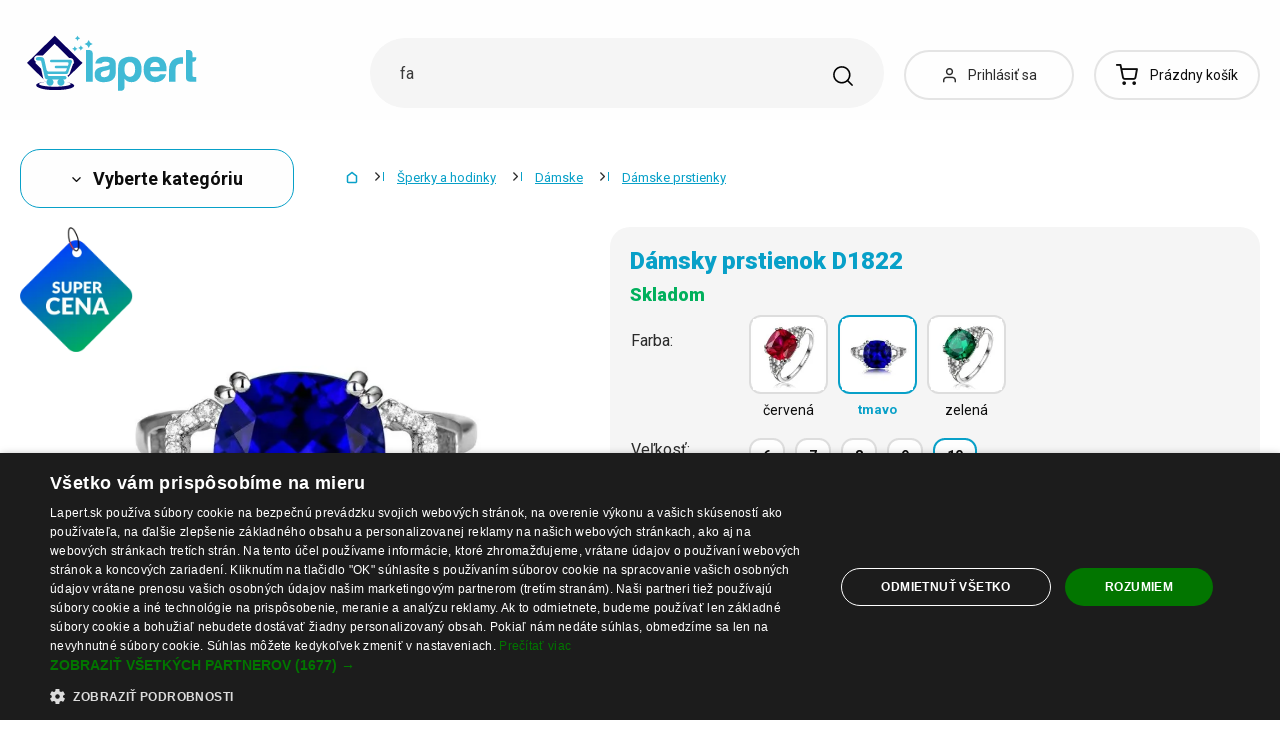

--- FILE ---
content_type: text/html; charset=UTF-8
request_url: https://www.lapert.sk/damsky-prstienok-d1822-tmavo-modra-10
body_size: 56794
content:
<!DOCTYPE html>
<html lang="sk" class="no-js" itemscope itemtype="http://schema.org/WebPage">
    <head>
            <script>
        currencyCode = 'EUR';
        dataLayer = [{"page":{"type":"product","category":["\u0160perky a hodinky","D\u00e1mske","D\u00e1mske prstienky"],"categoryIds":[9,55,361],"categoryLevel":"3","id":"efad8d1587e0a48d748122a364c83d89ee10529e1768971453\/damsky-prstienok-d1822-tmavo-modra-10"},"user":{"type":"Visitor"},"language":"sk","currency":"EUR"}];
                    dataLayer.push({"event":"ec.product_view","ecommerce":{"currency":"EUR","valueWithTax":"8.69","products":[{"id":"232997","sku":"230475\/TMA5","name":"D\u00e1msky prstienok D1822 tmavo modr\u00e1 10","priceWithTax":"8.69","categories":["\u0160perky a hodinky","D\u00e1mske","D\u00e1mske prstienky"],"url":"https:\/\/www.lapert.sk\/damsky-prstienok-d1822","imageUrl":"https:\/\/cdn.lunzo.cz\/content\/images\/product\/default\/damsky-prstienok-d1822_891747.jpg"}]}});
            </script>
    <!-- Google Tag Manager -->
    <script>(function(w,d,s,l,i){w[l]=w[l]||[];w[l].push({'gtm.start':
    new Date().getTime(),event:'gtm.js'});var f=d.getElementsByTagName(s)[0],
    j=d.createElement(s),dl=l!='dataLayer'?'&l='+l:'';j.async=true;j.src=
    'https://sgtm.lapert.sk/gtm.js?id='+i+dl;f.parentNode.insertBefore(j,f);
    })(window,document,'script','dataLayer','GTM-KGN63J2');</script>
    <!-- End Google Tag Manager -->


        <meta http-equiv="Content-Type" content="text/html; charset=utf-8">
        <meta name="viewport" content="width=device-width, height=device-height, initial-scale=1.0, viewport-fit=cover, shrink-to-fit=no">
        <meta name="description" content="Dámsky prstienok D1822 tmavo modrá 10 | Bezpečný nákup ✅ | Skvelá cena ✅ | Tisíce spokojných zákazníkov ✅ | Obľúbený produkt ✅ | Objednajte teraz ✅">
        <meta http-equiv="X-UA-Compatible" content="IE=edge" />

                            <link rel="canonical" href="https://www.lapert.sk/damsky-prstienok-d1822" />

                                <link rel="stylesheet" href="https://cdn.lunzo.cz/build/frontend-style-common.36dec81d.css">
                        <link rel="stylesheet" href="https://cdn.lunzo.cz/build/frontend-print-style-common.419cb078.css">
        
        
        
        
        <title>    Dámsky prstienok D1822 tmavo modrá 10
 | Lapert.sk</title>

                            <link rel="icon" type="image/png" sizes="16x16" href="https://cdn.lunzo.cz/public/frontend/images/favicons/lapert/favicon-16x16.png">
            <link rel="icon" type="image/png" sizes="32x32" href="https://cdn.lunzo.cz/public/frontend/images/favicons/lapert/favicon-32x32.png">
            <link rel="icon" type="image/png" sizes="194x194" href="https://cdn.lunzo.cz/public/frontend/images/favicons/lapert/favicon-194x194.png">

            <link rel="icon" type="image/png" sizes="36x36" href="https://cdn.lunzo.cz/public/frontend/images/favicons/lapert/android-chrome-36x36.png">
            <link rel="icon" type="image/png" sizes="48x48" href="https://cdn.lunzo.cz/public/frontend/images/favicons/lapert/android-chrome-48x48.png">
            <link rel="icon" type="image/png" sizes="72x72" href="https://cdn.lunzo.cz/public/frontend/images/favicons/lapert/android-chrome-72x72.png">
            <link rel="icon" type="image/png" sizes="96x96" href="https://cdn.lunzo.cz/public/frontend/images/favicons/lapert/android-chrome-96x96.png">
            <link rel="icon" type="image/png" sizes="144x144" href="https://cdn.lunzo.cz/public/frontend/images/favicons/lapert/android-chrome-144x144.png">
            <link rel="icon" type="image/png" sizes="192x192" href="https://cdn.lunzo.cz/public/frontend/images/favicons/lapert/android-chrome-192x192.png">
            <link rel="icon" type="image/png" sizes="256x256" href="https://cdn.lunzo.cz/public/frontend/images/favicons/lapert/android-chrome-256x256.png">
            <link rel="icon" type="image/png" sizes="384x384" href="https://cdn.lunzo.cz/public/frontend/images/favicons/lapert/android-chrome-384x384.png">
            <link rel="icon" type="image/png" sizes="512x512" href="https://cdn.lunzo.cz/public/frontend/images/favicons/lapert/android-chrome-512x512.png">

            <link rel="apple-touch-icon" sizes="57x57" href="https://cdn.lunzo.cz/public/frontend/images/favicons/lapert/apple-touch-icon-57x57.png">
            <link rel="apple-touch-icon" sizes="60x60" href="https://cdn.lunzo.cz/public/frontend/images/favicons/lapert/apple-touch-icon-60x60.png">
            <link rel="apple-touch-icon" sizes="72x72" href="https://cdn.lunzo.cz/public/frontend/images/favicons/lapert/apple-touch-icon-72x72.png">
            <link rel="apple-touch-icon" sizes="76x76" href="https://cdn.lunzo.cz/public/frontend/images/favicons/lapert/apple-touch-icon-76x76.png">
            <link rel="apple-touch-icon" sizes="114x114" href="https://cdn.lunzo.cz/public/frontend/images/favicons/lapert/apple-touch-icon-114x114.png">
            <link rel="apple-touch-icon" sizes="120x120" href="https://cdn.lunzo.cz/public/frontend/images/favicons/lapert/apple-touch-icon-120x120.png">
            <link rel="apple-touch-icon" sizes="144x144" href="https://cdn.lunzo.cz/public/frontend/images/favicons/lapert/apple-touch-icon-144x144.png">
            <link rel="apple-touch-icon" sizes="152x152" href="https://cdn.lunzo.cz/public/frontend/images/favicons/lapert/apple-touch-icon-152x152.png">
            <link rel="apple-touch-icon" sizes="180x180" href="https://cdn.lunzo.cz/public/frontend/images/favicons/lapert/apple-touch-icon-180x180.png">

            <meta name="msapplication-TileColor" content="#ffffff">
            <meta name="msapplication-TileImage" content="https://cdn.lunzo.cz/public/frontend/images/favicons/lapert/mstile-70x70.png">
            <meta name="msapplication-TileImage" content="https://cdn.lunzo.cz/public/frontend/images/favicons/lapert/mstile-144x144.png">
            <meta name="msapplication-TileImage" content="https://cdn.lunzo.cz/public/frontend/images/favicons/lapert/mstile-150x150.png">
            <meta name="msapplication-TileImage" content="https://cdn.lunzo.cz/public/frontend/images/favicons/lapert/mstile-310x310.png">

            <link rel="shortcut icon" href="https://cdn.lunzo.cz/public/frontend/images/favicons/lapert/favicon.ico">
            <link rel="manifest" href="https://cdn.lunzo.cz/public/frontend/images/favicons/lapert/site.webmanifest">
            <link rel="mask-icon" href="https://cdn.lunzo.cz/public/frontend/images/favicons/lapert/safari-pinned-tab.svg" color="#40bad5">
        
                <meta name="theme-color" content="#ffffff">

                                            <meta name="google-site-verification" content="Cs0oEd7uCsgOdeV6yUwlgd5JJAxzjlL7XPfjUL5AeoA" />
                <link rel="preconnect" href="https://fonts.googleapis.com">
        <link rel="preconnect" href="https://fonts.gstatic.com" crossorigin>
        <link href="https://fonts.googleapis.com/css2?family=Roboto:wght@400;700;900&display=swap&subset=latin-ext" rel="stylesheet">

        <script async src="https://scripts.luigisbox.tech/LBX-535184.js"></script>
            <meta property="og:image" content="https://cdn.lunzo.cz/content/images/product/default/damsky-prstienok-d1822-tmavo-modra-10_288507.jpg">
    </head>

    <body class="web" data-assets-url="https://www.lapert.sk">
                    <!-- Google Tag Manager (noscript) -->
    <noscript><iframe src="https://www.googletagmanager.com/ns.html?id=GTM-KGN63J2"
                      height="0" width="0" style="display:none;visibility:hidden"></iframe></noscript>
    <!-- End Google Tag Manager (noscript) -->

        

        
        

                            
        <div class="web__in">
        <div class="web__header ">
            <div class="web__line">
                <div class="web__container">
                    
                
    <header class="header">
        <div class="header__logo" id="monitoring">
                            <a class="logo" href="https://www.lapert.sk/">
                                            <img src="https://cdn.lunzo.cz/public/frontend/images/lapert-logo.svg" alt="E-shop">
                                    </a>
                    </div>

        <div class="header__middle dont-print">
            <div class="search" id="js-search-autocomplete">
    <form class="search__in" action="https://www.lapert.sk/hladanie" method="get">
        <div class="search__form">
            <div class="search__form__input">
                <input
                    type="text"
                    name="q"
                    value=""
                    placeholder="Napíšte, čo hľadáte"
                    class="input search__input"
                    id="js-search-autocomplete-input"
                    autocomplete="off"
                    data-autocomplete-url="https://www.lapert.sk/search/autocomplete"
                />

                <div class="search__form__remove js-search-autocomplete-remove">
                    <i class="svg svg-remove"></i>
                </div>

                <button class="search__form__icon" type="submit" title="Vyhľadať"></button>

                <div class="search__form__button-hide js-search-autocomplete-remove">
                    <div class="in-menu in-menu--active">
                        <div class="in-menu__icon">
                            <span></span>
                            <span></span>
                            <span></span>
                            <span></span>
                        </div>
                        <span class="in-menu__text in-menu__text--open">Menu</span>
                        <span class="in-menu__text in-menu__text--close">Zatvoriť</span>
                    </div>
                </div>
            </div>
        </div>
        <div id="js-search-autocomplete-results" class="search__autocomplete"></div>
    </form>
</div>

        </div>

        <div class="header__mobile-button header__mobile-button--login js-mobile-dropdown-client">
                            <a
                    href="https://www.lapert.sk/prihlasenie"
                    data-url="https://www.lapert.sk/login/form"
                    class="header__mobile-button__in js-login-button"
                >
                    <i class="svg svg-user"></i>
                </a>
                        <div class="in-mobile-dropdown js-mobile-dropdown-container-client">
                <div class="in-mobile-dropdown__button">
                    <div class="in-menu in-menu--active js-mobile-dropdown-button-client">
                        <div class="in-menu__icon">
                            <span></span>
                            <span></span>
                            <span></span>
                            <span></span>
                        </div>
                        <span class="in-menu__text in-menu__text--open">Menu</span>
                        <span class="in-menu__text in-menu__text--close">Zatvoriť</span>
                    </div>
                </div>

                            </div>
        </div>

        <div class="header__mobile-button header__mobile-button--menu js-mobile-dropdown">
            <div class="in-menu js-mobile-dropdown-button">
                <div class="in-menu__icon">
                    <span></span>
                    <span></span>
                    <span></span>
                    <span></span>
                </div>
                <span class="in-menu__text in-menu__text--open">Menu</span>
                <span class="in-menu__text in-menu__text--close">Zatvoriť</span>
            </div>
            <nav class="in-mobile-dropdown js-mobile-dropdown-container"><div class="in-mobile-dropdown__topbar"><div class="in-mobile-dropdown__topbar__left"><a class="logo" href="https://www.lapert.sk/"><img src="https://cdn.lunzo.cz/public/frontend/images/lapert-logo.svg" alt="E-shop"></a><div class="header__mobile-button header__mobile-button--login"><a href="https://www.lapert.sk/prihlasenie" data-url="https://www.lapert.sk/login/form" class="header__mobile-button__in js-login-button"><i class="svg svg-user"></i></a></div><div class="header__cart"><div class="cart js-cart-box js-hover-intent js-cart-box-mobile"
        class="cart cart--empty"    data-reload-url="https://www.lapert.sk/cart/box"><a class="cart__block js-cart-info" href="https://www.lapert.sk/kosik"><span class="cart__icon"><i class="svg svg-cart"></i></span><span class="cart__state cart__state--empty">
                            Prázdny košík
                    </span></a><div class="cart__detail cart__detail--empty"><div class="cart__detail__figure"><strong class="cart__detail__figure__text">Váš košík je zatiaľ prázdny.</strong><div class="cart__detail__figure__image"><picture><source srcset="https://cdn.lunzo.cz/public/frontend/images/empty-cart-small2x.png 2x, https://cdn.lunzo.cz/public/frontend/images/empty-cart-small.png 1x" /><img
                            class="cart__detail__figure__img"
                            loading="lazy"
                            src="[data-uri]"
                            data-src="https://cdn.lunzo.cz/public/frontend/images/empty-cart-small.png"
                            alt="Váš nákupný košík je prázdny"
                        ></picture></div></div></div><div class="header__mobile-button header__mobile-button--grey"><a href="https://www.lapert.sk/kosik" class="header__mobile-button__in"><i class="svg svg-cart"></i><span class="cart__count">0</span></a></div></div></div></div><div class="in-mobile-dropdown__button"><div class="in-menu in-menu--active js-mobile-dropdown-button"><div class="in-menu__icon"><span></span><span></span><span></span><span></span></div><span class="in-menu__text in-menu__text--open">Menu</span><span class="in-menu__text in-menu__text--close">Zatvoriť</span></div></div></div><ul class="mobile-menu mobile-menu--level-0 dont-print js-mobile-menu-list is-active"
            id="js-mobile-menu-list-0"
        ><li class="mobile-menu__item js-mobile-menu-item"><a
                href="https://www.lapert.sk/oblecenie-a-doplnky"
                class="mobile-menu__item__link mobile-menu__item__link--has-children js-mobile-menu-item-link js-mobile-menu-expand-control"
                                    data-child-menu-id="#js-mobile-menu-list-3"
                                            data-url-child-menu-id="https://www.lapert.sk/mobile_panel_menu_child/3"
                                            ><div class="mobile-menu__item__link__image"><picture><img  alt="Oblečenie a doplnky" title="Oblečenie a doplnky" src="https://cdn.lunzo.cz/content/images/category/default/oblecenie-a-doplnky_591216.png" loading="lazy" data-src="https://cdn.lunzo.cz/content/images/category/default/oblecenie-a-doplnky_591216.png" class="image-category" itemprop="image" /></picture></div><span class="mobile-menu__item__link__text">Oblečenie a doplnky</span><i class="mobile-menu__item__control svg svg-arrow"></i></a></li><li class="mobile-menu__item js-mobile-menu-item"><a
                href="https://www.lapert.sk/topanky"
                class="mobile-menu__item__link mobile-menu__item__link--has-children js-mobile-menu-item-link js-mobile-menu-expand-control"
                                    data-child-menu-id="#js-mobile-menu-list-4"
                                            data-url-child-menu-id="https://www.lapert.sk/mobile_panel_menu_child/4"
                                            ><div class="mobile-menu__item__link__image"><picture><img  alt="Topánky" title="Topánky" src="https://cdn.lunzo.cz/content/images/category/default/topanky_811144.png" loading="lazy" data-src="https://cdn.lunzo.cz/content/images/category/default/topanky_811144.png" class="image-category" itemprop="image" /></picture></div><span class="mobile-menu__item__link__text">Topánky</span><i class="mobile-menu__item__control svg svg-arrow"></i></a></li><li class="mobile-menu__item js-mobile-menu-item"><a
                href="https://www.lapert.sk/dom-a-domace-potreby"
                class="mobile-menu__item__link mobile-menu__item__link--has-children js-mobile-menu-item-link js-mobile-menu-expand-control"
                                    data-child-menu-id="#js-mobile-menu-list-13"
                                            data-url-child-menu-id="https://www.lapert.sk/mobile_panel_menu_child/13"
                                            ><div class="mobile-menu__item__link__image"><picture><img  alt="Dom a domáce potreby" title="Dom a domáce potreby" src="https://cdn.lunzo.cz/content/images/category/default/dom-a-domace-potreby_811200.png" loading="lazy" data-src="https://cdn.lunzo.cz/content/images/category/default/dom-a-domace-potreby_811200.png" class="image-category" itemprop="image" /></picture></div><span class="mobile-menu__item__link__text">Dom a domáce potreby</span><i class="mobile-menu__item__control svg svg-arrow"></i></a></li><li class="mobile-menu__item js-mobile-menu-item"><a
                href="https://www.lapert.sk/hobby-a-zahrada"
                class="mobile-menu__item__link mobile-menu__item__link--has-children js-mobile-menu-item-link js-mobile-menu-expand-control"
                                    data-child-menu-id="#js-mobile-menu-list-6464"
                                            data-url-child-menu-id="https://www.lapert.sk/mobile_panel_menu_child/6464"
                                            ><div class="mobile-menu__item__link__image"><picture><img  alt="Hobby a záhrada" title="Hobby a záhrada" src="https://cdn.lunzo.cz/content/images/category/default/hobby-a-zahrada_900973.png" loading="lazy" data-src="https://cdn.lunzo.cz/content/images/category/default/hobby-a-zahrada_900973.png" class="image-category" itemprop="image" /></picture></div><span class="mobile-menu__item__link__text">Hobby a záhrada</span><i class="mobile-menu__item__control svg svg-arrow"></i></a></li><li class="mobile-menu__item js-mobile-menu-item"><a
                href="https://www.lapert.sk/mobily-smart-hodinky-a-tablety"
                class="mobile-menu__item__link mobile-menu__item__link--has-children js-mobile-menu-item-link js-mobile-menu-expand-control"
                                    data-child-menu-id="#js-mobile-menu-list-6"
                                            data-url-child-menu-id="https://www.lapert.sk/mobile_panel_menu_child/6"
                                            ><div class="mobile-menu__item__link__image"><picture><img  alt="Mobily, smart hodinky a tablety" title="Mobily, smart hodinky a tablety" src="https://cdn.lunzo.cz/content/images/category/default/mobily-smart-hodinky-a-tablety_930652.png" loading="lazy" data-src="https://cdn.lunzo.cz/content/images/category/default/mobily-smart-hodinky-a-tablety_930652.png" class="image-category" itemprop="image" /></picture></div><span class="mobile-menu__item__link__text">Mobily, smart hodinky a tablety</span><i class="mobile-menu__item__control svg svg-arrow"></i></a></li><li class="mobile-menu__item js-mobile-menu-item"><a
                href="https://www.lapert.sk/prislusenstvo-pre-pc-a-notebooky"
                class="mobile-menu__item__link mobile-menu__item__link--has-children js-mobile-menu-item-link js-mobile-menu-expand-control"
                                    data-child-menu-id="#js-mobile-menu-list-17"
                                            data-url-child-menu-id="https://www.lapert.sk/mobile_panel_menu_child/17"
                                            ><div class="mobile-menu__item__link__image"><picture><img  alt="Príslušenstvo pre PC a notebooky" title="Príslušenstvo pre PC a notebooky" src="https://cdn.lunzo.cz/content/images/category/default/prislusenstvo-pre-pc-a-notebooky_930653.png" loading="lazy" data-src="https://cdn.lunzo.cz/content/images/category/default/prislusenstvo-pre-pc-a-notebooky_930653.png" class="image-category" itemprop="image" /></picture></div><span class="mobile-menu__item__link__text">Príslušenstvo pre PC a notebooky</span><i class="mobile-menu__item__control svg svg-arrow"></i></a></li><li class="mobile-menu__item js-mobile-menu-item"><a
                href="https://www.lapert.sk/foto-audio-video-gaming"
                class="mobile-menu__item__link mobile-menu__item__link--has-children js-mobile-menu-item-link js-mobile-menu-expand-control"
                                    data-child-menu-id="#js-mobile-menu-list-6630"
                                            data-url-child-menu-id="https://www.lapert.sk/mobile_panel_menu_child/6630"
                                            ><div class="mobile-menu__item__link__image"><picture><img  alt="Foto, audio-video, gaming" title="Foto, audio-video, gaming" src="https://cdn.lunzo.cz/content/images/category/default/foto-audio-video-gaming_930654.png" loading="lazy" data-src="https://cdn.lunzo.cz/content/images/category/default/foto-audio-video-gaming_930654.png" class="image-category" itemprop="image" /></picture></div><span class="mobile-menu__item__link__text">Foto, audio-video, gaming</span><i class="mobile-menu__item__control svg svg-arrow"></i></a></li><li class="mobile-menu__item js-mobile-menu-item"><a
                href="https://www.lapert.sk/vsetko-pre-deti"
                class="mobile-menu__item__link mobile-menu__item__link--has-children js-mobile-menu-item-link js-mobile-menu-expand-control"
                                    data-child-menu-id="#js-mobile-menu-list-10"
                                            data-url-child-menu-id="https://www.lapert.sk/mobile_panel_menu_child/10"
                                            ><div class="mobile-menu__item__link__image"><picture><img  alt="Všetko pre deti" title="Všetko pre deti" src="https://cdn.lunzo.cz/content/images/category/default/vsetko-pre-deti_895131.png" loading="lazy" data-src="https://cdn.lunzo.cz/content/images/category/default/vsetko-pre-deti_895131.png" class="image-category" itemprop="image" /></picture></div><span class="mobile-menu__item__link__text">Všetko pre deti</span><i class="mobile-menu__item__control svg svg-arrow"></i></a></li><li class="mobile-menu__item js-mobile-menu-item"><a
                href="https://www.lapert.sk/zdravie-a-krasa"
                class="mobile-menu__item__link mobile-menu__item__link--has-children js-mobile-menu-item-link js-mobile-menu-expand-control"
                                    data-child-menu-id="#js-mobile-menu-list-11"
                                            data-url-child-menu-id="https://www.lapert.sk/mobile_panel_menu_child/11"
                                            ><div class="mobile-menu__item__link__image"><picture><img  alt="Zdravie a krása" title="Zdravie a krása" src="https://cdn.lunzo.cz/content/images/category/default/zdravie-a-krasa_895264.png" loading="lazy" data-src="https://cdn.lunzo.cz/content/images/category/default/zdravie-a-krasa_895264.png" class="image-category" itemprop="image" /></picture></div><span class="mobile-menu__item__link__text">Zdravie a krása</span><i class="mobile-menu__item__control svg svg-arrow"></i></a></li><li class="mobile-menu__item js-mobile-menu-item"><a
                href="https://www.lapert.sk/auto-moto"
                class="mobile-menu__item__link mobile-menu__item__link--has-children js-mobile-menu-item-link js-mobile-menu-expand-control"
                                    data-child-menu-id="#js-mobile-menu-list-45"
                                            data-url-child-menu-id="https://www.lapert.sk/mobile_panel_menu_child/45"
                                            ><div class="mobile-menu__item__link__image"><picture><img  alt="Auto-Moto" title="Auto-Moto" src="https://cdn.lunzo.cz/content/images/category/default/auto-moto_895054.png" loading="lazy" data-src="https://cdn.lunzo.cz/content/images/category/default/auto-moto_895054.png" class="image-category" itemprop="image" /></picture></div><span class="mobile-menu__item__link__text">Auto-Moto</span><i class="mobile-menu__item__control svg svg-arrow"></i></a></li><li class="mobile-menu__item js-mobile-menu-item"><a
                href="https://www.lapert.sk/sport-a-outdoor"
                class="mobile-menu__item__link mobile-menu__item__link--has-children js-mobile-menu-item-link js-mobile-menu-expand-control"
                                    data-child-menu-id="#js-mobile-menu-list-8"
                                            data-url-child-menu-id="https://www.lapert.sk/mobile_panel_menu_child/8"
                                            ><div class="mobile-menu__item__link__image"><picture><img  alt="Šport a outdoor" title="Šport a outdoor" src="https://cdn.lunzo.cz/content/images/category/default/sport-a-outdoor_895053.png" loading="lazy" data-src="https://cdn.lunzo.cz/content/images/category/default/sport-a-outdoor_895053.png" class="image-category" itemprop="image" /></picture></div><span class="mobile-menu__item__link__text">Šport a outdoor</span><i class="mobile-menu__item__control svg svg-arrow"></i></a></li><li class="mobile-menu__item js-mobile-menu-item"><a
                href="https://www.lapert.sk/sperky-a-hodinky"
                class="mobile-menu__item__link mobile-menu__item__link--has-children js-mobile-menu-item-link js-mobile-menu-expand-control"
                                    data-child-menu-id="#js-mobile-menu-list-9"
                                            data-url-child-menu-id="https://www.lapert.sk/mobile_panel_menu_child/9"
                                            ><div class="mobile-menu__item__link__image"><picture><img  alt="Šperky a hodinky" title="Šperky a hodinky" src="https://cdn.lunzo.cz/content/images/category/default/sperky-a-hodinky_895114.png" loading="lazy" data-src="https://cdn.lunzo.cz/content/images/category/default/sperky-a-hodinky_895114.png" class="image-category" itemprop="image" /></picture></div><span class="mobile-menu__item__link__text">Šperky a hodinky</span><i class="mobile-menu__item__control svg svg-arrow"></i></a></li><li class="mobile-menu__item js-mobile-menu-item"><a
                href="https://www.lapert.sk/kabelky-batohy-a-penazenky"
                class="mobile-menu__item__link mobile-menu__item__link--has-children js-mobile-menu-item-link js-mobile-menu-expand-control"
                                    data-child-menu-id="#js-mobile-menu-list-7"
                                            data-url-child-menu-id="https://www.lapert.sk/mobile_panel_menu_child/7"
                                            ><div class="mobile-menu__item__link__image"><picture><img  alt="Kabelky, batohy a peňaženky" title="Kabelky, batohy a peňaženky" src="https://cdn.lunzo.cz/content/images/category/default/kabelky-batohy-a-penazenky_895030.png" loading="lazy" data-src="https://cdn.lunzo.cz/content/images/category/default/kabelky-batohy-a-penazenky_895030.png" class="image-category" itemprop="image" /></picture></div><span class="mobile-menu__item__link__text">Kabelky, batohy a peňaženky</span><i class="mobile-menu__item__control svg svg-arrow"></i></a></li><li class="mobile-menu__item js-mobile-menu-item"><a
                href="https://www.lapert.sk/chovatelske-potreby"
                class="mobile-menu__item__link mobile-menu__item__link--has-children js-mobile-menu-item-link js-mobile-menu-expand-control"
                                    data-child-menu-id="#js-mobile-menu-list-15"
                                            data-url-child-menu-id="https://www.lapert.sk/mobile_panel_menu_child/15"
                                            ><div class="mobile-menu__item__link__image"><picture><img  alt="Chovateľské potreby" title="Chovateľské potreby" src="https://cdn.lunzo.cz/content/images/category/default/chovatelske-potreby_873342.png" loading="lazy" data-src="https://cdn.lunzo.cz/content/images/category/default/chovatelske-potreby_873342.png" class="image-category" itemprop="image" /></picture></div><span class="mobile-menu__item__link__text">Chovateľské potreby</span><i class="mobile-menu__item__control svg svg-arrow"></i></a></li><li class="mobile-menu__item js-mobile-menu-item"><a
                href="https://www.lapert.sk/18"
                class="mobile-menu__item__link"
                        ><div class="mobile-menu__item__link__image"><picture><img  alt="18+" title="18+" src="https://cdn.lunzo.cz/content/images/category/default/18_987598.png" loading="lazy" data-src="https://cdn.lunzo.cz/content/images/category/default/18_987598.png" class="image-category" itemprop="image" /></picture></div><span class="mobile-menu__item__link__text">18+</span></a></li></ul></nav>
        </div>

        <div class="header__links dont-print">
            <ul class="menu-iconic">
                                    <li class="menu-iconic__item">
                        <a
                            href="https://www.lapert.sk/prihlasenie"
                            data-url="https://www.lapert.sk/login/form"
                            class="js-login-link-desktop js-login-button menu-iconic__item__link"
                        >
                            <i class="menu-iconic__item__icon svg svg-user"></i>
                            <span class="menu-iconic__item__text">Prihlásiť sa</span>
                        </a>
                    </li>
                            </ul>
        </div>
        <div class="header__cart dont-print">
            
<div class="cart js-cart-box js-hover-intent"
        class="cart cart--empty"    data-reload-url="https://www.lapert.sk/cart/box">
    <a class="cart__block js-cart-info" href="https://www.lapert.sk/kosik">
        <span class="cart__icon">
            <i class="svg svg-cart"></i>
                    </span>
        <span class="cart__state cart__state--empty">
                            Prázdny košík
                    </span>
    </a>
            <div class="cart__detail cart__detail--empty">
            <div class="cart__detail__figure">
                <strong class="cart__detail__figure__text">Váš košík je zatiaľ prázdny.</strong>
                <div class="cart__detail__figure__image">
                    <picture>
                        <source srcset="https://cdn.lunzo.cz/public/frontend/images/empty-cart-small2x.png 2x, https://cdn.lunzo.cz/public/frontend/images/empty-cart-small.png 1x" />
                        <img
                            class="cart__detail__figure__img"
                            loading="lazy"
                            src="[data-uri]"
                            data-src="https://cdn.lunzo.cz/public/frontend/images/empty-cart-small.png"
                            alt="Váš nákupný košík je prázdny"
                        >
                    </picture>
                </div>
            </div>
        </div>
                    <div class="header__mobile-button header__mobile-button--grey">
    <a href="https://www.lapert.sk/kosik" class="header__mobile-button__in">
        <i class="svg svg-cart"></i>
        <span class="cart__count">0</span>
    </a>
</div>    </div>

        </div>
    </header>

    

                </div>
            </div>
        </div>

                        <div class="web__line">
                    <div class="web__container">
                        
                    </div>
                </div>
                                  <div class="web__line">
             <div class="web__container">
                 <div class="menu-button js-menu-button">
                     <div class="menu-button--btn btn btn--large">
                         <i class="svg svg-arrow"></i>
                         Vyberte kategóriu
                     </div>
                     <div class="menu-button__menu-wrapper js-menu-button-panel">
                             <ul class="js-category-list list-menu dont-print
        js-category-list-root list-menu--root                "
        id="js-categories">
                                <li class="list-menu__item js-category-item
                 js-hover-intent                 hasChild                "
                data-hover-intent-class-for-open="intented active"
                data-hover-intent-force-click="true"
                data-hover-intent-force-click-element=".list-menu__item__control.js-category-collapse-control"
            >
                <a href="https://www.lapert.sk/oblecenie-a-doplnky" class="list-menu__item__link list-menu__item__link--level-1 ">
                    Oblečenie a doplnky
                                            <i class="list-menu__item__control svg svg-arrow js-category-collapse-control" data-url="https://www.lapert.sk/categoryPanel/3"></i>
                                    </a>
                                    <div class="list-menu--main-dropdown js-category-list">
                        <div class="list-menu--main-dropdown__wrapper">
                                                            <div class="list-menu--main-dropdown__item">
                                    <a href="https://www.lapert.sk/panske" class="list-menu--main-dropdown__item__image">
                                            <picture>
                <img  alt="Pánske" title="Pánske" src="https://cdn.lunzo.cz/content/images/category/default/panske_591269.png" loading="lazy" data-src="https://cdn.lunzo.cz/content/images/category/default/panske_591269.png" class="image-category" itemprop="image" />    </picture>

                                    </a>
                                    <div class="list-menu--main-dropdown__item__links">
                                        <h3>
                                            <a href="https://www.lapert.sk/panske">
                                                Pánske
                                            </a>
                                        </h3>
                                        <ul>
                                                                                                                                                                                                                                            <li>
                                                            <a href="https://www.lapert.sk/panske-bundy-a-kabaty">
                                                                Pánske bundy a kabáty
                                                            </a>
                                                        </li>
                                                                                                                                                                                                            <li>
                                                            <a href="https://www.lapert.sk/panske-obleky-a-saka">
                                                                Pánske obleky a saká
                                                            </a>
                                                        </li>
                                                                                                                                                                                                            <li>
                                                            <a href="https://www.lapert.sk/panske-mikiny">
                                                                Pánske mikiny
                                                            </a>
                                                        </li>
                                                                                                                                                                                                            <li>
                                                            <a href="https://www.lapert.sk/panske-svetre-a-kardigany">
                                                                Pánske svetre a kardigány
                                                            </a>
                                                        </li>
                                                                                                                                                                                                            <li>
                                                            <a href="https://www.lapert.sk/panske-tricka">
                                                                Pánske tričká
                                                            </a>
                                                        </li>
                                                                                                                                                                                                                                                        <li class="js-category-item list-menu--main-dropdown__item__links__load-more"
                                                        >
                                                        <div class="list-menu--main-dropdown__item__links__load-more__title js-category-collapse-control">
                                                            <span class="list-menu--main-dropdown__item__links__load-more__title__more">Ďalšie kategórie</span>
                                                            <span class="list-menu--main-dropdown__item__links__load-more__title__less">Zobraziť menej</span>
                                                            <i class="list-menu--main-dropdown__control svg svg-arrow"></i>
                                                        </div>
                                                    <ul class="js-category-list js-category-slide list-menu--main-dropdown__item__links__load-more__links">
                                                                                                        <li>
                                                            <a href="https://www.lapert.sk/panske-kosele">
                                                                Pánske košele
                                                            </a>
                                                        </li>
                                                                                                                                                                                                            <li>
                                                            <a href="https://www.lapert.sk/panske-tielka-2">
                                                                Pánske tielka
                                                            </a>
                                                        </li>
                                                                                                                                                                                                            <li>
                                                            <a href="https://www.lapert.sk/panske-nohavice-2">
                                                                Pánske nohavice
                                                            </a>
                                                        </li>
                                                                                                                                                                                                            <li>
                                                            <a href="https://www.lapert.sk/panske-dzinsy">
                                                                Pánske džínsy
                                                            </a>
                                                        </li>
                                                                                                                                                                                                            <li>
                                                            <a href="https://www.lapert.sk/panske-teplaky-2">
                                                                Pánske tepláky
                                                            </a>
                                                        </li>
                                                                                                                                                                                                            <li>
                                                            <a href="https://www.lapert.sk/panske-kratasy">
                                                                Pánske kraťasy
                                                            </a>
                                                        </li>
                                                                                                                                                                                                            <li>
                                                            <a href="https://www.lapert.sk/panske-plavky">
                                                                Pánske plavky
                                                            </a>
                                                        </li>
                                                                                                                                                                                                            <li>
                                                            <a href="https://www.lapert.sk/panska-spodna-bielizen">
                                                                Pánska spodná bielizeň
                                                            </a>
                                                        </li>
                                                                                                                                                                                                            <li>
                                                            <a href="https://www.lapert.sk/panske-pyzama">
                                                                Pánske pyžamá
                                                            </a>
                                                        </li>
                                                                                                                                                                                                            <li>
                                                            <a href="https://www.lapert.sk/panske-doplnky">
                                                                Pánske doplnky
                                                            </a>
                                                        </li>
                                                                                                                                                                                                         </ul></li>
                                                                                        </ul>
                                    </div>
                                </div>
                                                            <div class="list-menu--main-dropdown__item">
                                    <a href="https://www.lapert.sk/damske" class="list-menu--main-dropdown__item__image">
                                            <picture>
                <img  alt="Dámske" title="Dámske" src="https://cdn.lunzo.cz/content/images/category/default/damske_641371.png" loading="lazy" data-src="https://cdn.lunzo.cz/content/images/category/default/damske_641371.png" class="image-category" itemprop="image" />    </picture>

                                    </a>
                                    <div class="list-menu--main-dropdown__item__links">
                                        <h3>
                                            <a href="https://www.lapert.sk/damske">
                                                Dámske
                                            </a>
                                        </h3>
                                        <ul>
                                                                                                                                                                                                                                            <li>
                                                            <a href="https://www.lapert.sk/saty">
                                                                Dámske šaty
                                                            </a>
                                                        </li>
                                                                                                                                                                                                            <li>
                                                            <a href="https://www.lapert.sk/damske-sukne">
                                                                Dámske sukne
                                                            </a>
                                                        </li>
                                                                                                                                                                                                            <li>
                                                            <a href="https://www.lapert.sk/damske-tricka-a-topy">
                                                                Dámske tričká a topy
                                                            </a>
                                                        </li>
                                                                                                                                                                                                            <li>
                                                            <a href="https://www.lapert.sk/damske-bundy-a-kabaty">
                                                                Dámske bundy a kabáty
                                                            </a>
                                                        </li>
                                                                                                                                                                                                            <li>
                                                            <a href="https://www.lapert.sk/damske-saka">
                                                                Dámske saká
                                                            </a>
                                                        </li>
                                                                                                                                                                                                                                                        <li class="js-category-item list-menu--main-dropdown__item__links__load-more"
                                                        >
                                                        <div class="list-menu--main-dropdown__item__links__load-more__title js-category-collapse-control">
                                                            <span class="list-menu--main-dropdown__item__links__load-more__title__more">Ďalšie kategórie</span>
                                                            <span class="list-menu--main-dropdown__item__links__load-more__title__less">Zobraziť menej</span>
                                                            <i class="list-menu--main-dropdown__control svg svg-arrow"></i>
                                                        </div>
                                                    <ul class="js-category-list js-category-slide list-menu--main-dropdown__item__links__load-more__links">
                                                                                                        <li>
                                                            <a href="https://www.lapert.sk/damske-bluzky">
                                                                Dámske blúzky
                                                            </a>
                                                        </li>
                                                                                                                                                                                                            <li>
                                                            <a href="https://www.lapert.sk/damske-mikiny">
                                                                Dámske mikiny
                                                            </a>
                                                        </li>
                                                                                                                                                                                                            <li>
                                                            <a href="https://www.lapert.sk/damske-svetre-a-kardigany">
                                                                Dámske svetre a kardigány
                                                            </a>
                                                        </li>
                                                                                                                                                                                                            <li>
                                                            <a href="https://www.lapert.sk/damske-kosele">
                                                                Dámske košele
                                                            </a>
                                                        </li>
                                                                                                                                                                                                            <li>
                                                            <a href="https://www.lapert.sk/damske-crop-topy">
                                                                Dámske crop topy
                                                            </a>
                                                        </li>
                                                                                                                                                                                                            <li>
                                                            <a href="https://www.lapert.sk/damske-tielka">
                                                                Dámske tielka
                                                            </a>
                                                        </li>
                                                                                                                                                                                                            <li>
                                                            <a href="https://www.lapert.sk/damske-plavky-a-bikiny">
                                                                Dámske plavky a bikiny
                                                            </a>
                                                        </li>
                                                                                                                                                                                                            <li>
                                                            <a href="https://www.lapert.sk/damske-nohavice">
                                                                Dámske nohavice
                                                            </a>
                                                        </li>
                                                                                                                                                                                                            <li>
                                                            <a href="https://www.lapert.sk/damske-dzinsy">
                                                                Dámske džínsy
                                                            </a>
                                                        </li>
                                                                                                                                                                                                            <li>
                                                            <a href="https://www.lapert.sk/damske-leginy">
                                                                Dámske legíny
                                                            </a>
                                                        </li>
                                                                                                                                                                                                            <li>
                                                            <a href="https://www.lapert.sk/damske-teplaky">
                                                                Dámske tepláky
                                                            </a>
                                                        </li>
                                                                                                                                                                                                            <li>
                                                            <a href="https://www.lapert.sk/damske-kratasy-a-sortky">
                                                                Dámske kraťasy a šortky
                                                            </a>
                                                        </li>
                                                                                                                                                                                                            <li>
                                                            <a href="https://www.lapert.sk/damske-overaly">
                                                                Dámske overaly
                                                            </a>
                                                        </li>
                                                                                                                                                                                                            <li>
                                                            <a href="https://www.lapert.sk/damska-spodna-bielizen">
                                                                Dámska spodná bielizeň
                                                            </a>
                                                        </li>
                                                                                                                                                                                                            <li>
                                                            <a href="https://www.lapert.sk/damska-nocna-bielizen">
                                                                Dámska nočná bielizeň
                                                            </a>
                                                        </li>
                                                                                                                                                                                                            <li>
                                                            <a href="https://www.lapert.sk/damske-doplnky">
                                                                Dámske doplnky
                                                            </a>
                                                        </li>
                                                                                                                                                                                                         </ul></li>
                                                                                        </ul>
                                    </div>
                                </div>
                                                            <div class="list-menu--main-dropdown__item">
                                    <a href="https://www.lapert.sk/detske" class="list-menu--main-dropdown__item__image">
                                            <picture>
                <img  alt="Detské" title="Detské" src="https://cdn.lunzo.cz/content/images/category/default/detske_811026.png" loading="lazy" data-src="https://cdn.lunzo.cz/content/images/category/default/detske_811026.png" class="image-category" itemprop="image" />    </picture>

                                    </a>
                                    <div class="list-menu--main-dropdown__item__links">
                                        <h3>
                                            <a href="https://www.lapert.sk/detske">
                                                Detské
                                            </a>
                                        </h3>
                                        <ul>
                                                                                                                                                                                                                                            <li>
                                                            <a href="https://www.lapert.sk/dievcenske-oblecenie">
                                                                Dievčenské oblečenie
                                                            </a>
                                                        </li>
                                                                                                                                                                                                            <li>
                                                            <a href="https://www.lapert.sk/chlapcenske-oblecenie">
                                                                Chlapčenské oblečenie
                                                            </a>
                                                        </li>
                                                                                                                                                                                                            <li>
                                                            <a href="https://www.lapert.sk/oblecenie-pre-najmensich">
                                                                Oblečenie pre najmenších
                                                            </a>
                                                        </li>
                                                                                                                                                                                                            <li>
                                                            <a href="https://www.lapert.sk/detske-doplnky">
                                                                Detské doplnky
                                                            </a>
                                                        </li>
                                                                                                                                                                                             </ul>
                                    </div>
                                </div>
                                                    </div>
                    </div>
                            </li>
                                <li class="list-menu__item js-category-item
                 js-hover-intent                 hasChild                "
                data-hover-intent-class-for-open="intented active"
                data-hover-intent-force-click="true"
                data-hover-intent-force-click-element=".list-menu__item__control.js-category-collapse-control"
            >
                <a href="https://www.lapert.sk/topanky" class="list-menu__item__link list-menu__item__link--level-1 ">
                    Topánky
                                            <i class="list-menu__item__control svg svg-arrow js-category-collapse-control" data-url="https://www.lapert.sk/categoryPanel/4"></i>
                                    </a>
                                    <div class="list-menu--main-dropdown js-category-list">
                        <div class="list-menu--main-dropdown__wrapper">
                                                            <div class="list-menu--main-dropdown__item">
                                    <a href="https://www.lapert.sk/panske-4" class="list-menu--main-dropdown__item__image">
                                            <picture>
                <img  alt="Pánske" title="Pánske" src="https://cdn.lunzo.cz/content/images/category/default/panske_811145.png" loading="lazy" data-src="https://cdn.lunzo.cz/content/images/category/default/panske_811145.png" class="image-category" itemprop="image" />    </picture>

                                    </a>
                                    <div class="list-menu--main-dropdown__item__links">
                                        <h3>
                                            <a href="https://www.lapert.sk/panske-4">
                                                Pánske
                                            </a>
                                        </h3>
                                        <ul>
                                                                                                                                                                                                                                            <li>
                                                            <a href="https://www.lapert.sk/panske-tenisky">
                                                                Pánske tenisky
                                                            </a>
                                                        </li>
                                                                                                                                                                                                            <li>
                                                            <a href="https://www.lapert.sk/panske-poltopanky">
                                                                Pánske poltopánky
                                                            </a>
                                                        </li>
                                                                                                                                                                                                            <li>
                                                            <a href="https://www.lapert.sk/panske-zimne-topanky">
                                                                Pánske zimné topánky
                                                            </a>
                                                        </li>
                                                                                                                                                                                                            <li>
                                                            <a href="https://www.lapert.sk/panska-pracovna-obuv">
                                                                Pánska pracovná obuv
                                                            </a>
                                                        </li>
                                                                                                                                                                                                            <li>
                                                            <a href="https://www.lapert.sk/panske-barefoot-topanky">
                                                                Pánske barefoot topánky
                                                            </a>
                                                        </li>
                                                                                                                                                                                                                                                        <li class="js-category-item list-menu--main-dropdown__item__links__load-more"
                                                        >
                                                        <div class="list-menu--main-dropdown__item__links__load-more__title js-category-collapse-control">
                                                            <span class="list-menu--main-dropdown__item__links__load-more__title__more">Ďalšie kategórie</span>
                                                            <span class="list-menu--main-dropdown__item__links__load-more__title__less">Zobraziť menej</span>
                                                            <i class="list-menu--main-dropdown__control svg svg-arrow"></i>
                                                        </div>
                                                    <ul class="js-category-list js-category-slide list-menu--main-dropdown__item__links__load-more__links">
                                                                                                        <li>
                                                            <a href="https://www.lapert.sk/panske-sandale">
                                                                Pánske sandále
                                                            </a>
                                                        </li>
                                                                                                                                                                                                            <li>
                                                            <a href="https://www.lapert.sk/panske-zabky-2">
                                                                Pánske žabky
                                                            </a>
                                                        </li>
                                                                                                                                                                                                            <li>
                                                            <a href="https://www.lapert.sk/panske-slapky">
                                                                Pánske šľapky
                                                            </a>
                                                        </li>
                                                                                                                                                                                                            <li>
                                                            <a href="https://www.lapert.sk/panske-topanky-do-vody-2">
                                                                Pánske topánky do vody
                                                            </a>
                                                        </li>
                                                                                                                                                                                                            <li>
                                                            <a href="https://www.lapert.sk/panska-domaca-obuv">
                                                                Pánska domáca obuv
                                                            </a>
                                                        </li>
                                                                                                                                                                                                         </ul></li>
                                                                                        </ul>
                                    </div>
                                </div>
                                                            <div class="list-menu--main-dropdown__item">
                                    <a href="https://www.lapert.sk/damske-4" class="list-menu--main-dropdown__item__image">
                                            <picture>
                <img  alt="Dámske" title="Dámske" src="https://cdn.lunzo.cz/content/images/category/default/damske_811156.png" loading="lazy" data-src="https://cdn.lunzo.cz/content/images/category/default/damske_811156.png" class="image-category" itemprop="image" />    </picture>

                                    </a>
                                    <div class="list-menu--main-dropdown__item__links">
                                        <h3>
                                            <a href="https://www.lapert.sk/damske-4">
                                                Dámske
                                            </a>
                                        </h3>
                                        <ul>
                                                                                                                                                                                                                                            <li>
                                                            <a href="https://www.lapert.sk/damske-tenisky-6">
                                                                Dámske tenisky
                                                            </a>
                                                        </li>
                                                                                                                                                                                                            <li>
                                                            <a href="https://www.lapert.sk/damske-clenkove-topanky">
                                                                Dámske členkové topánky
                                                            </a>
                                                        </li>
                                                                                                                                                                                                            <li>
                                                            <a href="https://www.lapert.sk/damske-cizmy">
                                                                Dámske čižmy
                                                            </a>
                                                        </li>
                                                                                                                                                                                                            <li>
                                                            <a href="https://www.lapert.sk/damske-baleriny-a-mokasiny">
                                                                Dámske baleríny a mokasíny
                                                            </a>
                                                        </li>
                                                                                                                                                                                                            <li>
                                                            <a href="https://www.lapert.sk/damske-lodicky">
                                                                Dámske lodičky
                                                            </a>
                                                        </li>
                                                                                                                                                                                                                                                        <li class="js-category-item list-menu--main-dropdown__item__links__load-more"
                                                        >
                                                        <div class="list-menu--main-dropdown__item__links__load-more__title js-category-collapse-control">
                                                            <span class="list-menu--main-dropdown__item__links__load-more__title__more">Ďalšie kategórie</span>
                                                            <span class="list-menu--main-dropdown__item__links__load-more__title__less">Zobraziť menej</span>
                                                            <i class="list-menu--main-dropdown__control svg svg-arrow"></i>
                                                        </div>
                                                    <ul class="js-category-list js-category-slide list-menu--main-dropdown__item__links__load-more__links">
                                                                                                        <li>
                                                            <a href="https://www.lapert.sk/damske-zimne-topanky">
                                                                Dámske zimné topánky
                                                            </a>
                                                        </li>
                                                                                                                                                                                                            <li>
                                                            <a href="https://www.lapert.sk/damske-poltopanky">
                                                                Dámske poltopánky
                                                            </a>
                                                        </li>
                                                                                                                                                                                                            <li>
                                                            <a href="https://www.lapert.sk/damska-pracovna-obuv">
                                                                Dámska pracovná obuv
                                                            </a>
                                                        </li>
                                                                                                                                                                                                            <li>
                                                            <a href="https://www.lapert.sk/damske-barefoot-topanky">
                                                                Dámske barefoot topánky
                                                            </a>
                                                        </li>
                                                                                                                                                                                                            <li>
                                                            <a href="https://www.lapert.sk/damske-sandale">
                                                                Dámske sandále
                                                            </a>
                                                        </li>
                                                                                                                                                                                                            <li>
                                                            <a href="https://www.lapert.sk/damske-zabky">
                                                                Dámske žabky
                                                            </a>
                                                        </li>
                                                                                                                                                                                                            <li>
                                                            <a href="https://www.lapert.sk/damske-slapky">
                                                                Dámske šľapky
                                                            </a>
                                                        </li>
                                                                                                                                                                                                            <li>
                                                            <a href="https://www.lapert.sk/damske-topanky-do-vody-3">
                                                                Dámske topánky do vody
                                                            </a>
                                                        </li>
                                                                                                                                                                                                            <li>
                                                            <a href="https://www.lapert.sk/damska-domaca-obuv">
                                                                Dámska domáca obuv
                                                            </a>
                                                        </li>
                                                                                                                                                                                                         </ul></li>
                                                                                        </ul>
                                    </div>
                                </div>
                                                            <div class="list-menu--main-dropdown__item">
                                    <a href="https://www.lapert.sk/detske-2" class="list-menu--main-dropdown__item__image">
                                            <picture>
                <img  alt="Detské" title="Detské" src="https://cdn.lunzo.cz/content/images/category/default/detske_811169.png" loading="lazy" data-src="https://cdn.lunzo.cz/content/images/category/default/detske_811169.png" class="image-category" itemprop="image" />    </picture>

                                    </a>
                                    <div class="list-menu--main-dropdown__item__links">
                                        <h3>
                                            <a href="https://www.lapert.sk/detske-2">
                                                Detské
                                            </a>
                                        </h3>
                                        <ul>
                                                                                                                                                                                                                                            <li>
                                                            <a href="https://www.lapert.sk/dievcenske-topanky">
                                                                Dievčenské topánky
                                                            </a>
                                                        </li>
                                                                                                                                                                                                            <li>
                                                            <a href="https://www.lapert.sk/chlapcenske-topanky">
                                                                Chlapčenské topánky
                                                            </a>
                                                        </li>
                                                                                                                                                                                                            <li>
                                                            <a href="https://www.lapert.sk/topanky-pre-najmensich">
                                                                Topánky pre najmenších
                                                            </a>
                                                        </li>
                                                                                                                                                                                             </ul>
                                    </div>
                                </div>
                                                            <div class="list-menu--main-dropdown__item">
                                    <a href="https://www.lapert.sk/vlozky-do-topanok" class="list-menu--main-dropdown__item__image">
                                            <picture>
                <img  alt="Vložky do topánok" title="Vložky do topánok" src="https://cdn.lunzo.cz/content/images/category/default/vlozky-do-topanok_906391.png" loading="lazy" data-src="https://cdn.lunzo.cz/content/images/category/default/vlozky-do-topanok_906391.png" class="image-category" itemprop="image" />    </picture>

                                    </a>
                                    <div class="list-menu--main-dropdown__item__links">
                                        <h3>
                                            <a href="https://www.lapert.sk/vlozky-do-topanok">
                                                Vložky do topánok
                                            </a>
                                        </h3>
                                        <ul>
                                                                                                                                                                                                                             </ul>
                                    </div>
                                </div>
                                                            <div class="list-menu--main-dropdown__item">
                                    <a href="https://www.lapert.sk/snurky-do-topanok" class="list-menu--main-dropdown__item__image">
                                            <picture>
                <img  alt="Šnúrky do topánok" title="Šnúrky do topánok" src="https://cdn.lunzo.cz/content/images/category/default/snurky-do-topanok_942016.png" loading="lazy" data-src="https://cdn.lunzo.cz/content/images/category/default/snurky-do-topanok_942016.png" class="image-category" itemprop="image" />    </picture>

                                    </a>
                                    <div class="list-menu--main-dropdown__item__links">
                                        <h3>
                                            <a href="https://www.lapert.sk/snurky-do-topanok">
                                                Šnúrky do topánok
                                            </a>
                                        </h3>
                                        <ul>
                                                                                                                                                                                                                             </ul>
                                    </div>
                                </div>
                                                            <div class="list-menu--main-dropdown__item">
                                    <a href="https://www.lapert.sk/udrzba-a-cistenie-obuvi" class="list-menu--main-dropdown__item__image">
                                            <picture>
                <img  alt="Údržba a čistenie obuvi" title="Údržba a čistenie obuvi" src="https://cdn.lunzo.cz/content/images/category/default/udrzba-a-cistenie-obuvi_942340.png" loading="lazy" data-src="https://cdn.lunzo.cz/content/images/category/default/udrzba-a-cistenie-obuvi_942340.png" class="image-category" itemprop="image" />    </picture>

                                    </a>
                                    <div class="list-menu--main-dropdown__item__links">
                                        <h3>
                                            <a href="https://www.lapert.sk/udrzba-a-cistenie-obuvi">
                                                Údržba a čistenie obuvi
                                            </a>
                                        </h3>
                                        <ul>
                                                                                                                                                                                                                             </ul>
                                    </div>
                                </div>
                                                    </div>
                    </div>
                            </li>
                                <li class="list-menu__item js-category-item
                 js-hover-intent                 hasChild                "
                data-hover-intent-class-for-open="intented active"
                data-hover-intent-force-click="true"
                data-hover-intent-force-click-element=".list-menu__item__control.js-category-collapse-control"
            >
                <a href="https://www.lapert.sk/dom-a-domace-potreby" class="list-menu__item__link list-menu__item__link--level-1 ">
                    Dom a domáce potreby
                                            <i class="list-menu__item__control svg svg-arrow js-category-collapse-control" data-url="https://www.lapert.sk/categoryPanel/13"></i>
                                    </a>
                                    <div class="list-menu--main-dropdown js-category-list">
                        <div class="list-menu--main-dropdown__wrapper">
                                                            <div class="list-menu--main-dropdown__item">
                                    <a href="https://www.lapert.sk/do-kuchyne" class="list-menu--main-dropdown__item__image">
                                            <picture>
                <img  alt="Do kuchyne" title="Do kuchyne" src="https://cdn.lunzo.cz/content/images/category/default/do-kuchyne_811201.png" loading="lazy" data-src="https://cdn.lunzo.cz/content/images/category/default/do-kuchyne_811201.png" class="image-category" itemprop="image" />    </picture>

                                    </a>
                                    <div class="list-menu--main-dropdown__item__links">
                                        <h3>
                                            <a href="https://www.lapert.sk/do-kuchyne">
                                                Do kuchyne
                                            </a>
                                        </h3>
                                        <ul>
                                                                                                                                                                                                                                            <li>
                                                            <a href="https://www.lapert.sk/varenie">
                                                                Varenie
                                                            </a>
                                                        </li>
                                                                                                                                                                                                            <li>
                                                            <a href="https://www.lapert.sk/stolovanie">
                                                                Stolovanie
                                                            </a>
                                                        </li>
                                                                                                                                                                                                            <li>
                                                            <a href="https://www.lapert.sk/pecenie">
                                                                Pečenie
                                                            </a>
                                                        </li>
                                                                                                                                                                                                            <li>
                                                            <a href="https://www.lapert.sk/vazenie-a-meranie">
                                                                Váženie a meranie
                                                            </a>
                                                        </li>
                                                                                                                                                                                                            <li>
                                                            <a href="https://www.lapert.sk/pomocky-do-kuchyne">
                                                                Pomôcky do kuchyne
                                                            </a>
                                                        </li>
                                                                                                                                                                                                                                                        <li class="js-category-item list-menu--main-dropdown__item__links__load-more"
                                                        >
                                                        <div class="list-menu--main-dropdown__item__links__load-more__title js-category-collapse-control">
                                                            <span class="list-menu--main-dropdown__item__links__load-more__title__more">Ďalšie kategórie</span>
                                                            <span class="list-menu--main-dropdown__item__links__load-more__title__less">Zobraziť menej</span>
                                                            <i class="list-menu--main-dropdown__control svg svg-arrow"></i>
                                                        </div>
                                                    <ul class="js-category-list js-category-slide list-menu--main-dropdown__item__links__load-more__links">
                                                                                                        <li>
                                                            <a href="https://www.lapert.sk/priprava-caju-kavy-a-napojov">
                                                                Príprava čaju, kávy a nápojov
                                                            </a>
                                                        </li>
                                                                                                                                                                                                            <li>
                                                            <a href="https://www.lapert.sk/kuchynske-formy">
                                                                Kuchynské formy
                                                            </a>
                                                        </li>
                                                                                                                                                                                                            <li>
                                                            <a href="https://www.lapert.sk/formy-na-lad-a-zmrzlinu">
                                                                Formy na ľad a zmrzlinu
                                                            </a>
                                                        </li>
                                                                                                                                                                                                            <li>
                                                            <a href="https://www.lapert.sk/skladovanie-potravin">
                                                                Skladovanie potravín
                                                            </a>
                                                        </li>
                                                                                                                                                                                                         </ul></li>
                                                                                        </ul>
                                    </div>
                                </div>
                                                            <div class="list-menu--main-dropdown__item">
                                    <a href="https://www.lapert.sk/do-kupelne" class="list-menu--main-dropdown__item__image">
                                            <picture>
                <img  alt="Do kúpeľne" title="Do kúpeľne" src="https://cdn.lunzo.cz/content/images/category/default/do-kupelne_841590.png" loading="lazy" data-src="https://cdn.lunzo.cz/content/images/category/default/do-kupelne_841590.png" class="image-category" itemprop="image" />    </picture>

                                    </a>
                                    <div class="list-menu--main-dropdown__item__links">
                                        <h3>
                                            <a href="https://www.lapert.sk/do-kupelne">
                                                Do kúpeľne
                                            </a>
                                        </h3>
                                        <ul>
                                                                                                                                                                                                                                            <li>
                                                            <a href="https://www.lapert.sk/sprchove-zavesy">
                                                                Sprchové závesy
                                                            </a>
                                                        </li>
                                                                                                                                                                                                            <li>
                                                            <a href="https://www.lapert.sk/sprchove-hlavice">
                                                                Sprchové hlavice
                                                            </a>
                                                        </li>
                                                                                                                                                                                                            <li>
                                                            <a href="https://www.lapert.sk/bezpecnostne-pomocky-do-kupelne">
                                                                Bezpečnostné pomôcky do kúpeľne
                                                            </a>
                                                        </li>
                                                                                                                                                                                                            <li>
                                                            <a href="https://www.lapert.sk/drziaky-a-police-do-kupelne">
                                                                Držiaky a police do kúpeľne
                                                            </a>
                                                        </li>
                                                                                                                                                                                                            <li>
                                                            <a href="https://www.lapert.sk/davkovace-na-mydlo-a-mydlovnicky">
                                                                Dávkovače na mydlo a mydlovničky
                                                            </a>
                                                        </li>
                                                                                                                                                                                                                                                        <li class="js-category-item list-menu--main-dropdown__item__links__load-more"
                                                        >
                                                        <div class="list-menu--main-dropdown__item__links__load-more__title js-category-collapse-control">
                                                            <span class="list-menu--main-dropdown__item__links__load-more__title__more">Ďalšie kategórie</span>
                                                            <span class="list-menu--main-dropdown__item__links__load-more__title__less">Zobraziť menej</span>
                                                            <i class="list-menu--main-dropdown__control svg svg-arrow"></i>
                                                        </div>
                                                    <ul class="js-category-list js-category-slide list-menu--main-dropdown__item__links__load-more__links">
                                                                                                        <li>
                                                            <a href="https://www.lapert.sk/kupelnove-predlozky">
                                                                Kúpeľňové predložky
                                                            </a>
                                                        </li>
                                                                                                                                                                                                            <li>
                                                            <a href="https://www.lapert.sk/kose-na-bielizen">
                                                                Koše na bielizeň
                                                            </a>
                                                        </li>
                                                                                                                                                                                                            <li>
                                                            <a href="https://www.lapert.sk/pracky">
                                                                Práčky
                                                            </a>
                                                        </li>
                                                                                                                                                                                                            <li>
                                                            <a href="https://www.lapert.sk/susiaky-na-bielizen">
                                                                Sušiaky na bielizeň
                                                            </a>
                                                        </li>
                                                                                                                                                                                                            <li>
                                                            <a href="https://www.lapert.sk/wc-doplnky">
                                                                WC doplnky
                                                            </a>
                                                        </li>
                                                                                                                                                                                                            <li>
                                                            <a href="https://www.lapert.sk/uteraky-a-osusky">
                                                                Uteráky a osušky
                                                            </a>
                                                        </li>
                                                                                                                                                                                                            <li>
                                                            <a href="https://www.lapert.sk/starostlivost-o-zuby-2">
                                                                Starostlivosť o zuby
                                                            </a>
                                                        </li>
                                                                                                                                                                                                            <li>
                                                            <a href="https://www.lapert.sk/organizery-do-kupelne">
                                                                Organizéry do kúpeľne
                                                            </a>
                                                        </li>
                                                                                                                                                                                                            <li>
                                                            <a href="https://www.lapert.sk/vrecka-a-sietky-na-pranie">
                                                                Vrecká a sieťky na pranie
                                                            </a>
                                                        </li>
                                                                                                                                                                                                            <li>
                                                            <a href="https://www.lapert.sk/lapace-vlasov-a-chlpov-do-pracky">
                                                                Lapače vlasov a chlpov do práčky
                                                            </a>
                                                        </li>
                                                                                                                                                                                                            <li>
                                                            <a href="https://www.lapert.sk/lopticky-do-susicky">
                                                                Loptičky do sušičky
                                                            </a>
                                                        </li>
                                                                                                                                                                                                            <li>
                                                            <a href="https://www.lapert.sk/doplnky-do-kupelne">
                                                                Doplnky do kúpeľne
                                                            </a>
                                                        </li>
                                                                                                                                                                                                         </ul></li>
                                                                                        </ul>
                                    </div>
                                </div>
                                                            <div class="list-menu--main-dropdown__item">
                                    <a href="https://www.lapert.sk/dekoracie-a-bytove-doplnky" class="list-menu--main-dropdown__item__image">
                                            <picture>
                <img  alt="Dekorácie a bytové doplnky" title="Dekorácie a bytové doplnky" src="https://cdn.lunzo.cz/content/images/category/default/dekoracie-a-bytove-doplnky_844634.png" loading="lazy" data-src="https://cdn.lunzo.cz/content/images/category/default/dekoracie-a-bytove-doplnky_844634.png" class="image-category" itemprop="image" />    </picture>

                                    </a>
                                    <div class="list-menu--main-dropdown__item__links">
                                        <h3>
                                            <a href="https://www.lapert.sk/dekoracie-a-bytove-doplnky">
                                                Dekorácie a bytové doplnky
                                            </a>
                                        </h3>
                                        <ul>
                                                                                                                                                                                                                                            <li>
                                                            <a href="https://www.lapert.sk/vianocne-dekoracie">
                                                                Vianočné dekorácie
                                                            </a>
                                                        </li>
                                                                                                                                                                                                            <li>
                                                            <a href="https://www.lapert.sk/velkonocne-dekoracie">
                                                                Veľkonočné dekorácie
                                                            </a>
                                                        </li>
                                                                                                                                                                                                            <li>
                                                            <a href="https://www.lapert.sk/umele-kvety">
                                                                Umelé kvety
                                                            </a>
                                                        </li>
                                                                                                                                                                                                            <li>
                                                            <a href="https://www.lapert.sk/vence">
                                                                Vence
                                                            </a>
                                                        </li>
                                                                                                                                                                                                            <li>
                                                            <a href="https://www.lapert.sk/kvetinace">
                                                                Kvetináče
                                                            </a>
                                                        </li>
                                                                                                                                                                                                                                                        <li class="js-category-item list-menu--main-dropdown__item__links__load-more"
                                                        >
                                                        <div class="list-menu--main-dropdown__item__links__load-more__title js-category-collapse-control">
                                                            <span class="list-menu--main-dropdown__item__links__load-more__title__more">Ďalšie kategórie</span>
                                                            <span class="list-menu--main-dropdown__item__links__load-more__title__less">Zobraziť menej</span>
                                                            <i class="list-menu--main-dropdown__control svg svg-arrow"></i>
                                                        </div>
                                                    <ul class="js-category-list js-category-slide list-menu--main-dropdown__item__links__load-more__links">
                                                                                                        <li>
                                                            <a href="https://www.lapert.sk/stojany-na-kvety">
                                                                Stojany na kvety
                                                            </a>
                                                        </li>
                                                                                                                                                                                                            <li>
                                                            <a href="https://www.lapert.sk/sviecky">
                                                                Sviečky
                                                            </a>
                                                        </li>
                                                                                                                                                                                                            <li>
                                                            <a href="https://www.lapert.sk/svietniky-a-lampase">
                                                                Svietniky a lampáše
                                                            </a>
                                                        </li>
                                                                                                                                                                                                            <li>
                                                            <a href="https://www.lapert.sk/balenie-darcekov">
                                                                Balenie darčekov
                                                            </a>
                                                        </li>
                                                                                                                                                                                                            <li>
                                                            <a href="https://www.lapert.sk/tapety-a-samolepky">
                                                                Tapety a samolepky
                                                            </a>
                                                        </li>
                                                                                                                                                                                                            <li>
                                                            <a href="https://www.lapert.sk/dekorativne-vazy">
                                                                Dekoratívne vázy
                                                            </a>
                                                        </li>
                                                                                                                                                                                                            <li>
                                                            <a href="https://www.lapert.sk/zrkadla">
                                                                Zrkadlá
                                                            </a>
                                                        </li>
                                                                                                                                                                                                            <li>
                                                            <a href="https://www.lapert.sk/dekorativne-plechove-cedule">
                                                                Dekoratívne plechové cedule
                                                            </a>
                                                        </li>
                                                                                                                                                                                                            <li>
                                                            <a href="https://www.lapert.sk/aroma-lampy-a-vonne-difuzery">
                                                                Aróma lampy a vonné difuzéry
                                                            </a>
                                                        </li>
                                                                                                                                                                                                            <li>
                                                            <a href="https://www.lapert.sk/esencialne-oleje-do-aroma-difuzerov">
                                                                Esenciálne oleje do aróma difuzérov
                                                            </a>
                                                        </li>
                                                                                                                                                                                                            <li>
                                                            <a href="https://www.lapert.sk/drobne-dekoracie">
                                                                Drobné dekorácie
                                                            </a>
                                                        </li>
                                                                                                                                                                                                            <li>
                                                            <a href="https://www.lapert.sk/karnevalove-dekoracie-a-doplnky">
                                                                Karnevalové dekorácie a doplnky
                                                            </a>
                                                        </li>
                                                                                                                                                                                                            <li>
                                                            <a href="https://www.lapert.sk/vlajky">
                                                                Vlajky
                                                            </a>
                                                        </li>
                                                                                                                                                                                                            <li>
                                                            <a href="https://www.lapert.sk/sochy-sosky-a-figurky">
                                                                Sochy, sošky a figúrky
                                                            </a>
                                                        </li>
                                                                                                                                                                                                            <li>
                                                            <a href="https://www.lapert.sk/drevene-dekoracie-a-doplnky">
                                                                Drevené dekorácie a doplnky
                                                            </a>
                                                        </li>
                                                                                                                                                                                                            <li>
                                                            <a href="https://www.lapert.sk/ramiky-a-obrazy">
                                                                Rámiky a obrazy
                                                            </a>
                                                        </li>
                                                                                                                                                                                                            <li>
                                                            <a href="https://www.lapert.sk/vesiaky-haciky-a-ramienka">
                                                                Vešiaky, háčiky a ramienka
                                                            </a>
                                                        </li>
                                                                                                                                                                                                            <li>
                                                            <a href="https://www.lapert.sk/hodiny-a-budiky">
                                                                Hodiny a budíky
                                                            </a>
                                                        </li>
                                                                                                                                                                                                            <li>
                                                            <a href="https://www.lapert.sk/nastenne-tapiserie">
                                                                Nástenné tapisérie
                                                            </a>
                                                        </li>
                                                                                                                                                                                                            <li>
                                                            <a href="https://www.lapert.sk/lapace-snov">
                                                                Lapače snov
                                                            </a>
                                                        </li>
                                                                                                                                                                                                            <li>
                                                            <a href="https://www.lapert.sk/izbove-fontany">
                                                                Izbové fontány
                                                            </a>
                                                        </li>
                                                                                                                                                                                                            <li>
                                                            <a href="https://www.lapert.sk/zarazky-na-dvere">
                                                                Zarážky na dvere
                                                            </a>
                                                        </li>
                                                                                                                                                                                                            <li>
                                                            <a href="https://www.lapert.sk/placacky-na-muchy">
                                                                Plácačky na muchy
                                                            </a>
                                                        </li>
                                                                                                                                                                                                            <li>
                                                            <a href="https://www.lapert.sk/ostatne-dekoracie-a-doplnky">
                                                                Ostatné dekorácie a doplnky
                                                            </a>
                                                        </li>
                                                                                                                                                                                                         </ul></li>
                                                                                        </ul>
                                    </div>
                                </div>
                                                            <div class="list-menu--main-dropdown__item">
                                    <a href="https://www.lapert.sk/bytovy-textil" class="list-menu--main-dropdown__item__image">
                                            <picture>
                <img  alt="Bytový textil" title="Bytový textil" src="https://cdn.lunzo.cz/content/images/category/default/bytovy-textil_862181.png" loading="lazy" data-src="https://cdn.lunzo.cz/content/images/category/default/bytovy-textil_862181.png" class="image-category" itemprop="image" />    </picture>

                                    </a>
                                    <div class="list-menu--main-dropdown__item__links">
                                        <h3>
                                            <a href="https://www.lapert.sk/bytovy-textil">
                                                Bytový textil
                                            </a>
                                        </h3>
                                        <ul>
                                                                                                                                                                                                                                            <li>
                                                            <a href="https://www.lapert.sk/zaclony-a-zavesy">
                                                                Záclony a závesy
                                                            </a>
                                                        </li>
                                                                                                                                                                                                            <li>
                                                            <a href="https://www.lapert.sk/dekoracne-vankusiky">
                                                                Dekoračné vankúšiky
                                                            </a>
                                                        </li>
                                                                                                                                                                                                            <li>
                                                            <a href="https://www.lapert.sk/koberce">
                                                                Koberce
                                                            </a>
                                                        </li>
                                                                                                                                                                                                            <li>
                                                            <a href="https://www.lapert.sk/prestieradla">
                                                                Prestieradlá
                                                            </a>
                                                        </li>
                                                                                                                                                                                                            <li>
                                                            <a href="https://www.lapert.sk/deky">
                                                                Deky
                                                            </a>
                                                        </li>
                                                                                                                                                                                                                                                        <li class="js-category-item list-menu--main-dropdown__item__links__load-more"
                                                        >
                                                        <div class="list-menu--main-dropdown__item__links__load-more__title js-category-collapse-control">
                                                            <span class="list-menu--main-dropdown__item__links__load-more__title__more">Ďalšie kategórie</span>
                                                            <span class="list-menu--main-dropdown__item__links__load-more__title__less">Zobraziť menej</span>
                                                            <i class="list-menu--main-dropdown__control svg svg-arrow"></i>
                                                        </div>
                                                    <ul class="js-category-list js-category-slide list-menu--main-dropdown__item__links__load-more__links">
                                                                                                        <li>
                                                            <a href="https://www.lapert.sk/potahy-na-stolicky">
                                                                Poťahy na stoličky
                                                            </a>
                                                        </li>
                                                                                                                                                                                                            <li>
                                                            <a href="https://www.lapert.sk/potahy-na-sedacie-supravy">
                                                                Poťahy na sedacie súpravy
                                                            </a>
                                                        </li>
                                                                                                                                                                                                            <li>
                                                            <a href="https://www.lapert.sk/rolety-do-okien">
                                                                Rolety do okien
                                                            </a>
                                                        </li>
                                                                                                                                                                                                         </ul></li>
                                                                                        </ul>
                                    </div>
                                </div>
                                                            <div class="list-menu--main-dropdown__item">
                                    <a href="https://www.lapert.sk/ulozne-priestory" class="list-menu--main-dropdown__item__image">
                                            <picture>
                <img  alt="Úložné priestory" title="Úložné priestory" src="https://cdn.lunzo.cz/content/images/category/default/ulozne-priestory_862246.png" loading="lazy" data-src="https://cdn.lunzo.cz/content/images/category/default/ulozne-priestory_862246.png" class="image-category" itemprop="image" />    </picture>

                                    </a>
                                    <div class="list-menu--main-dropdown__item__links">
                                        <h3>
                                            <a href="https://www.lapert.sk/ulozne-priestory">
                                                Úložné priestory
                                            </a>
                                        </h3>
                                        <ul>
                                                                                                                                                                                                                                            <li>
                                                            <a href="https://www.lapert.sk/police-a-regaly">
                                                                Police a regály
                                                            </a>
                                                        </li>
                                                                                                                                                                                                            <li>
                                                            <a href="https://www.lapert.sk/ulozne-boxy">
                                                                Úložné boxy
                                                            </a>
                                                        </li>
                                                                                                                                                                                             </ul>
                                    </div>
                                </div>
                                                            <div class="list-menu--main-dropdown__item">
                                    <a href="https://www.lapert.sk/upratovacie-pomocky" class="list-menu--main-dropdown__item__image">
                                            <picture>
                <img  alt="Upratovacie pomôcky" title="Upratovacie pomôcky" src="https://cdn.lunzo.cz/content/images/category/default/upratovacie-pomocky_862333.png" loading="lazy" data-src="https://cdn.lunzo.cz/content/images/category/default/upratovacie-pomocky_862333.png" class="image-category" itemprop="image" />    </picture>

                                    </a>
                                    <div class="list-menu--main-dropdown__item__links">
                                        <h3>
                                            <a href="https://www.lapert.sk/upratovacie-pomocky">
                                                Upratovacie pomôcky
                                            </a>
                                        </h3>
                                        <ul>
                                                                                                                                                                                                                                            <li>
                                                            <a href="https://www.lapert.sk/metly-zmetaky-a-lopatky">
                                                                Metly, zmetáky a lopatky
                                                            </a>
                                                        </li>
                                                                                                                                                                                                            <li>
                                                            <a href="https://www.lapert.sk/vedra-na-upratovanie">
                                                                Vedrá na upratovanie
                                                            </a>
                                                        </li>
                                                                                                                                                                                                            <li>
                                                            <a href="https://www.lapert.sk/mopy">
                                                                Mopy
                                                            </a>
                                                        </li>
                                                                                                                                                                                                            <li>
                                                            <a href="https://www.lapert.sk/odpadkove-kose">
                                                                Odpadkové koše
                                                            </a>
                                                        </li>
                                                                                                                                                                                                            <li>
                                                            <a href="https://www.lapert.sk/vysavace-a-prislusenstvo">
                                                                Vysávače a príslušenstvo
                                                            </a>
                                                        </li>
                                                                                                                                                                                                                                                        <li class="js-category-item list-menu--main-dropdown__item__links__load-more"
                                                        >
                                                        <div class="list-menu--main-dropdown__item__links__load-more__title js-category-collapse-control">
                                                            <span class="list-menu--main-dropdown__item__links__load-more__title__more">Ďalšie kategórie</span>
                                                            <span class="list-menu--main-dropdown__item__links__load-more__title__less">Zobraziť menej</span>
                                                            <i class="list-menu--main-dropdown__control svg svg-arrow"></i>
                                                        </div>
                                                    <ul class="js-category-list js-category-slide list-menu--main-dropdown__item__links__load-more__links">
                                                                                                        <li>
                                                            <a href="https://www.lapert.sk/pomocky-na-umyvanie-okien">
                                                                Pomôcky na umývanie okien
                                                            </a>
                                                        </li>
                                                                                                                                                                                                            <li>
                                                            <a href="https://www.lapert.sk/roboticke-cistice-okien">
                                                                Robotické čističe okien
                                                            </a>
                                                        </li>
                                                                                                                                                                                                            <li>
                                                            <a href="https://www.lapert.sk/prachovky">
                                                                Prachovky
                                                            </a>
                                                        </li>
                                                                                                                                                                                                            <li>
                                                            <a href="https://www.lapert.sk/vrecia-na-odpad">
                                                                Vrecia na odpad
                                                            </a>
                                                        </li>
                                                                                                                                                                                                            <li>
                                                            <a href="https://www.lapert.sk/pomocky-na-umyvanie-riadu">
                                                                Pomôcky na umývanie riadu
                                                            </a>
                                                        </li>
                                                                                                                                                                                                            <li>
                                                            <a href="https://www.lapert.sk/cistiace-prostriedky">
                                                                Čistiace prostriedky
                                                            </a>
                                                        </li>
                                                                                                                                                                                                            <li>
                                                            <a href="https://www.lapert.sk/upratovacie-kefy">
                                                                Upratovacie kefy
                                                            </a>
                                                        </li>
                                                                                                                                                                                                            <li>
                                                            <a href="https://www.lapert.sk/cistiace-obrusky">
                                                                Čistiace obrúsky
                                                            </a>
                                                        </li>
                                                                                                                                                                                                            <li>
                                                            <a href="https://www.lapert.sk/rukavice-na-upratovanie">
                                                                Rukavice na upratovanie
                                                            </a>
                                                        </li>
                                                                                                                                                                                                            <li>
                                                            <a href="https://www.lapert.sk/handry-a-utierky">
                                                                Handry a utierky
                                                            </a>
                                                        </li>
                                                                                                                                                                                                            <li>
                                                            <a href="https://www.lapert.sk/valceky-na-chlpy">
                                                                Valčeky na chlpy
                                                            </a>
                                                        </li>
                                                                                                                                                                                                            <li>
                                                            <a href="https://www.lapert.sk/cistiace-hmoty">
                                                                Čistiace hmoty
                                                            </a>
                                                        </li>
                                                                                                                                                                                                            <li>
                                                            <a href="https://www.lapert.sk/ultrazvukove-cistice">
                                                                Ultrazvukové čističe
                                                            </a>
                                                        </li>
                                                                                                                                                                                                            <li>
                                                            <a href="https://www.lapert.sk/odstranovace-zmolkov">
                                                                Odstraňovače žmolkov
                                                            </a>
                                                        </li>
                                                                                                                                                                                                            <li>
                                                            <a href="https://www.lapert.sk/pomocky-na-zehlenie-2">
                                                                Pomôcky na žehlenie
                                                            </a>
                                                        </li>
                                                                                                                                                                                                         </ul></li>
                                                                                        </ul>
                                    </div>
                                </div>
                                                            <div class="list-menu--main-dropdown__item">
                                    <a href="https://www.lapert.sk/zabezpecenie-domu" class="list-menu--main-dropdown__item__image">
                                            <picture>
                <img  alt="Zabezpečenie domu" title="Zabezpečenie domu" src="https://cdn.lunzo.cz/content/images/category/default/zabezpecenie-domu_925750.png" loading="lazy" data-src="https://cdn.lunzo.cz/content/images/category/default/zabezpecenie-domu_925750.png" class="image-category" itemprop="image" />    </picture>

                                    </a>
                                    <div class="list-menu--main-dropdown__item__links">
                                        <h3>
                                            <a href="https://www.lapert.sk/zabezpecenie-domu">
                                                Zabezpečenie domu
                                            </a>
                                        </h3>
                                        <ul>
                                                                                                                                                                                                                                            <li>
                                                            <a href="https://www.lapert.sk/ip-kamery">
                                                                IP kamery
                                                            </a>
                                                        </li>
                                                                                                                                                                                                            <li>
                                                            <a href="https://www.lapert.sk/trezory-a-pokladnicky">
                                                                Trezory a pokladničky
                                                            </a>
                                                        </li>
                                                                                                                                                                                                            <li>
                                                            <a href="https://www.lapert.sk/zamky">
                                                                Zámky
                                                            </a>
                                                        </li>
                                                                                                                                                                                                            <li>
                                                            <a href="https://www.lapert.sk/detektory">
                                                                Detektory
                                                            </a>
                                                        </li>
                                                                                                                                                                                                            <li>
                                                            <a href="https://www.lapert.sk/domove-zvonceky">
                                                                Domové zvončeky
                                                            </a>
                                                        </li>
                                                                                                                                                                                             </ul>
                                    </div>
                                </div>
                                                            <div class="list-menu--main-dropdown__item">
                                    <a href="https://www.lapert.sk/smarthome-inteligentna-domacnost" class="list-menu--main-dropdown__item__image">
                                            <picture>
                <img  alt="SmartHome - inteligentná domácnosť" title="SmartHome - inteligentná domácnosť" src="https://cdn.lunzo.cz/content/images/category/default/smarthome-inteligentna-domacnost_975769.png" loading="lazy" data-src="https://cdn.lunzo.cz/content/images/category/default/smarthome-inteligentna-domacnost_975769.png" class="image-category" itemprop="image" />    </picture>

                                    </a>
                                    <div class="list-menu--main-dropdown__item__links">
                                        <h3>
                                            <a href="https://www.lapert.sk/smarthome-inteligentna-domacnost">
                                                SmartHome - inteligentná domácnosť
                                            </a>
                                        </h3>
                                        <ul>
                                                                                                                                                                                                                             </ul>
                                    </div>
                                </div>
                                                            <div class="list-menu--main-dropdown__item">
                                    <a href="https://www.lapert.sk/osvetlenie-a-svietidla" class="list-menu--main-dropdown__item__image">
                                            <picture>
                <img  alt="Osvetlenie a svietidlá" title="Osvetlenie a svietidlá" src="https://cdn.lunzo.cz/content/images/category/default/osvetlenie-a-svietidla_862628.png" loading="lazy" data-src="https://cdn.lunzo.cz/content/images/category/default/osvetlenie-a-svietidla_862628.png" class="image-category" itemprop="image" />    </picture>

                                    </a>
                                    <div class="list-menu--main-dropdown__item__links">
                                        <h3>
                                            <a href="https://www.lapert.sk/osvetlenie-a-svietidla">
                                                Osvetlenie a svietidlá
                                            </a>
                                        </h3>
                                        <ul>
                                                                                                                                                                                                                                            <li>
                                                            <a href="https://www.lapert.sk/led-pasiky">
                                                                LED pásiky
                                                            </a>
                                                        </li>
                                                                                                                                                                                                            <li>
                                                            <a href="https://www.lapert.sk/projektory-nocnej-oblohy">
                                                                Projektory nočnej oblohy
                                                            </a>
                                                        </li>
                                                                                                                                                                                                            <li>
                                                            <a href="https://www.lapert.sk/ziarovky">
                                                                Žiarovky
                                                            </a>
                                                        </li>
                                                                                                                                                                                                            <li>
                                                            <a href="https://www.lapert.sk/stolove-lampy">
                                                                Stolové lampy
                                                            </a>
                                                        </li>
                                                                                                                                                                                                            <li>
                                                            <a href="https://www.lapert.sk/nastenne-svietidla">
                                                                Nástenné svietidlá
                                                            </a>
                                                        </li>
                                                                                                                                                                                                                                                        <li class="js-category-item list-menu--main-dropdown__item__links__load-more"
                                                        >
                                                        <div class="list-menu--main-dropdown__item__links__load-more__title js-category-collapse-control">
                                                            <span class="list-menu--main-dropdown__item__links__load-more__title__more">Ďalšie kategórie</span>
                                                            <span class="list-menu--main-dropdown__item__links__load-more__title__less">Zobraziť menej</span>
                                                            <i class="list-menu--main-dropdown__control svg svg-arrow"></i>
                                                        </div>
                                                    <ul class="js-category-list js-category-slide list-menu--main-dropdown__item__links__load-more__links">
                                                                                                        <li>
                                                            <a href="https://www.lapert.sk/stropne-svietidla">
                                                                Stropné svietidlá
                                                            </a>
                                                        </li>
                                                                                                                                                                                                            <li>
                                                            <a href="https://www.lapert.sk/nocne-svetla">
                                                                Nočné svetlá
                                                            </a>
                                                        </li>
                                                                                                                                                                                                         </ul></li>
                                                                                        </ul>
                                    </div>
                                </div>
                                                            <div class="list-menu--main-dropdown__item">
                                    <a href="https://www.lapert.sk/cistenie-a-uprava-vzduchu" class="list-menu--main-dropdown__item__image">
                                            <picture>
                <img  alt="Čistenie a úprava vzduchu" title="Čistenie a úprava vzduchu" src="https://cdn.lunzo.cz/content/images/category/default/cistenie-a-uprava-vzduchu_961331.png" loading="lazy" data-src="https://cdn.lunzo.cz/content/images/category/default/cistenie-a-uprava-vzduchu_961331.png" class="image-category" itemprop="image" />    </picture>

                                    </a>
                                    <div class="list-menu--main-dropdown__item__links">
                                        <h3>
                                            <a href="https://www.lapert.sk/cistenie-a-uprava-vzduchu">
                                                Čistenie a úprava vzduchu
                                            </a>
                                        </h3>
                                        <ul>
                                                                                                                                                                                                                                            <li>
                                                            <a href="https://www.lapert.sk/klimatizacie">
                                                                Klimatizácie
                                                            </a>
                                                        </li>
                                                                                                                                                                                                            <li>
                                                            <a href="https://www.lapert.sk/cisticky-vzduchu">
                                                                Čističky vzduchu
                                                            </a>
                                                        </li>
                                                                                                                                                                                                            <li>
                                                            <a href="https://www.lapert.sk/odvlhcovace-vzduchu">
                                                                Odvlhčovače vzduchu
                                                            </a>
                                                        </li>
                                                                                                                                                                                                            <li>
                                                            <a href="https://www.lapert.sk/ventilatory">
                                                                Ventilátory
                                                            </a>
                                                        </li>
                                                                                                                                                                                                            <li>
                                                            <a href="https://www.lapert.sk/meteostanice-teplomery-a-vlhkomery">
                                                                Meteostanice, teplomery a vlhkomery
                                                            </a>
                                                        </li>
                                                                                                                                                                                                                                                        <li class="js-category-item list-menu--main-dropdown__item__links__load-more"
                                                        >
                                                        <div class="list-menu--main-dropdown__item__links__load-more__title js-category-collapse-control">
                                                            <span class="list-menu--main-dropdown__item__links__load-more__title__more">Ďalšie kategórie</span>
                                                            <span class="list-menu--main-dropdown__item__links__load-more__title__less">Zobraziť menej</span>
                                                            <i class="list-menu--main-dropdown__control svg svg-arrow"></i>
                                                        </div>
                                                    <ul class="js-category-list js-category-slide list-menu--main-dropdown__item__links__load-more__links">
                                                                                                        <li>
                                                            <a href="https://www.lapert.sk/aroma-lampy-a-vonne-difuzery-2">
                                                                Aróma lampy a vonné difuzéry
                                                            </a>
                                                        </li>
                                                                                                                                                                                                         </ul></li>
                                                                                        </ul>
                                    </div>
                                </div>
                                                            <div class="list-menu--main-dropdown__item">
                                    <a href="https://www.lapert.sk/kancelarske-potreby" class="list-menu--main-dropdown__item__image">
                                            <picture>
                <img  alt="Kancelárske potreby" title="Kancelárske potreby" src="https://cdn.lunzo.cz/content/images/category/default/kancelarske-potreby_961327.png" loading="lazy" data-src="https://cdn.lunzo.cz/content/images/category/default/kancelarske-potreby_961327.png" class="image-category" itemprop="image" />    </picture>

                                    </a>
                                    <div class="list-menu--main-dropdown__item__links">
                                        <h3>
                                            <a href="https://www.lapert.sk/kancelarske-potreby">
                                                Kancelárske potreby
                                            </a>
                                        </h3>
                                        <ul>
                                                                                                                                                                                                                                            <li>
                                                            <a href="https://www.lapert.sk/lepiace-pasky">
                                                                Lepiace pásky
                                                            </a>
                                                        </li>
                                                                                                                                                                                                            <li>
                                                            <a href="https://www.lapert.sk/lepidla">
                                                                Lepidlá
                                                            </a>
                                                        </li>
                                                                                                                                                                                                            <li>
                                                            <a href="https://www.lapert.sk/plastove-obalky">
                                                                Plastové obálky
                                                            </a>
                                                        </li>
                                                                                                                                                                                                            <li>
                                                            <a href="https://www.lapert.sk/bublinkove-obalky">
                                                                Bublinkové obálky
                                                            </a>
                                                        </li>
                                                                                                                                                                                                            <li>
                                                            <a href="https://www.lapert.sk/pisacie-potreby">
                                                                Písacie potreby
                                                            </a>
                                                        </li>
                                                                                                                                                                                                                                                        <li class="js-category-item list-menu--main-dropdown__item__links__load-more"
                                                        >
                                                        <div class="list-menu--main-dropdown__item__links__load-more__title js-category-collapse-control">
                                                            <span class="list-menu--main-dropdown__item__links__load-more__title__more">Ďalšie kategórie</span>
                                                            <span class="list-menu--main-dropdown__item__links__load-more__title__less">Zobraziť menej</span>
                                                            <i class="list-menu--main-dropdown__control svg svg-arrow"></i>
                                                        </div>
                                                    <ul class="js-category-list js-category-slide list-menu--main-dropdown__item__links__load-more__links">
                                                                                                        <li>
                                                            <a href="https://www.lapert.sk/samolepiace-blocky">
                                                                Samolepiace bločky
                                                            </a>
                                                        </li>
                                                                                                                                                                                                            <li>
                                                            <a href="https://www.lapert.sk/dierovacky">
                                                                Dierovačky
                                                            </a>
                                                        </li>
                                                                                                                                                                                                            <li>
                                                            <a href="https://www.lapert.sk/laserove-gravirky">
                                                                Laserové gravírky
                                                            </a>
                                                        </li>
                                                                                                                                                                                                            <li>
                                                            <a href="https://www.lapert.sk/rysovacie-potreby-2">
                                                                Rysovacie potreby
                                                            </a>
                                                        </li>
                                                                                                                                                                                                            <li>
                                                            <a href="https://www.lapert.sk/peciatky-na-skrytie-textu">
                                                                Pečiatky na skrytie textu
                                                            </a>
                                                        </li>
                                                                                                                                                                                                         </ul></li>
                                                                                        </ul>
                                    </div>
                                </div>
                                                            <div class="list-menu--main-dropdown__item">
                                    <a href="https://www.lapert.sk/siete-proti-hmyzu" class="list-menu--main-dropdown__item__image">
                                            <picture>
                <img  alt="Siete proti hmyzu" title="Siete proti hmyzu" src="https://cdn.lunzo.cz/content/images/category/default/siete-proti-hmyzu_975770.png" loading="lazy" data-src="https://cdn.lunzo.cz/content/images/category/default/siete-proti-hmyzu_975770.png" class="image-category" itemprop="image" />    </picture>

                                    </a>
                                    <div class="list-menu--main-dropdown__item__links">
                                        <h3>
                                            <a href="https://www.lapert.sk/siete-proti-hmyzu">
                                                Siete proti hmyzu
                                            </a>
                                        </h3>
                                        <ul>
                                                                                                                                                                                                                             </ul>
                                    </div>
                                </div>
                                                            <div class="list-menu--main-dropdown__item">
                                    <a href="https://www.lapert.sk/odpudzovace-hmyzu" class="list-menu--main-dropdown__item__image">
                                            <picture>
                <img  alt="Odpudzovače hmyzu" title="Odpudzovače hmyzu" src="https://cdn.lunzo.cz/content/images/category/default/odpudzovace-hmyzu_942272.png" loading="lazy" data-src="https://cdn.lunzo.cz/content/images/category/default/odpudzovace-hmyzu_942272.png" class="image-category" itemprop="image" />    </picture>

                                    </a>
                                    <div class="list-menu--main-dropdown__item__links">
                                        <h3>
                                            <a href="https://www.lapert.sk/odpudzovace-hmyzu">
                                                Odpudzovače hmyzu
                                            </a>
                                        </h3>
                                        <ul>
                                                                                                                                                                                                                                            <li>
                                                            <a href="https://www.lapert.sk/elektricke-lapace-hmyzu">
                                                                Elektrické lapače hmyzu
                                                            </a>
                                                        </li>
                                                                                                                                                                                                            <li>
                                                            <a href="https://www.lapert.sk/repelentne-naramky">
                                                                Repelentné náramky
                                                            </a>
                                                        </li>
                                                                                                                                                                                             </ul>
                                    </div>
                                </div>
                                                            <div class="list-menu--main-dropdown__item">
                                    <a href="https://www.lapert.sk/sijacie-stroje-a-prislusenstvo" class="list-menu--main-dropdown__item__image">
                                            <picture>
                <img  alt="Šijacie stroje a príslušenstvo" title="Šijacie stroje a príslušenstvo" src="https://cdn.lunzo.cz/content/images/category/default/sijacie-stroje-a-prislusenstvo_919311.png" loading="lazy" data-src="https://cdn.lunzo.cz/content/images/category/default/sijacie-stroje-a-prislusenstvo_919311.png" class="image-category" itemprop="image" />    </picture>

                                    </a>
                                    <div class="list-menu--main-dropdown__item__links">
                                        <h3>
                                            <a href="https://www.lapert.sk/sijacie-stroje-a-prislusenstvo">
                                                Šijacie stroje a príslušenstvo
                                            </a>
                                        </h3>
                                        <ul>
                                                                                                                                                                                                                                            <li>
                                                            <a href="https://www.lapert.sk/vyroba-rusok-doma">
                                                                Výroba rúšok doma
                                                            </a>
                                                        </li>
                                                                                                                                                                                             </ul>
                                    </div>
                                </div>
                                                            <div class="list-menu--main-dropdown__item">
                                    <a href="https://www.lapert.sk/pomocky-na-zehlenie" class="list-menu--main-dropdown__item__image">
                                            <picture>
                <img  alt="Pomôcky na žehlenie" title="Pomôcky na žehlenie" src="https://cdn.lunzo.cz/content/images/category/default/pomocky-na-zehlenie_901413.png" loading="lazy" data-src="https://cdn.lunzo.cz/content/images/category/default/pomocky-na-zehlenie_901413.png" class="image-category" itemprop="image" />    </picture>

                                    </a>
                                    <div class="list-menu--main-dropdown__item__links">
                                        <h3>
                                            <a href="https://www.lapert.sk/pomocky-na-zehlenie">
                                                Pomôcky na žehlenie
                                            </a>
                                        </h3>
                                        <ul>
                                                                                                                                                                                                                             </ul>
                                    </div>
                                </div>
                                                            <div class="list-menu--main-dropdown__item">
                                    <a href="https://www.lapert.sk/ostatne-domace-potreby" class="list-menu--main-dropdown__item__image">
                                            <picture>
                <img  alt="Ostatné domáce potreby" title="Ostatné domáce potreby" src="https://cdn.lunzo.cz/content/images/category/default/ostatne-domace-potreby_862651.png" loading="lazy" data-src="https://cdn.lunzo.cz/content/images/category/default/ostatne-domace-potreby_862651.png" class="image-category" itemprop="image" />    </picture>

                                    </a>
                                    <div class="list-menu--main-dropdown__item__links">
                                        <h3>
                                            <a href="https://www.lapert.sk/ostatne-domace-potreby">
                                                Ostatné domáce potreby
                                            </a>
                                        </h3>
                                        <ul>
                                                                                                                                                                                                                             </ul>
                                    </div>
                                </div>
                                                    </div>
                    </div>
                            </li>
                                <li class="list-menu__item js-category-item
                 js-hover-intent                 hasChild                "
                data-hover-intent-class-for-open="intented active"
                data-hover-intent-force-click="true"
                data-hover-intent-force-click-element=".list-menu__item__control.js-category-collapse-control"
            >
                <a href="https://www.lapert.sk/hobby-a-zahrada" class="list-menu__item__link list-menu__item__link--level-1 ">
                    Hobby a záhrada
                                            <i class="list-menu__item__control svg svg-arrow js-category-collapse-control" data-url="https://www.lapert.sk/categoryPanel/6464"></i>
                                    </a>
                                    <div class="list-menu--main-dropdown js-category-list">
                        <div class="list-menu--main-dropdown__wrapper">
                                                            <div class="list-menu--main-dropdown__item">
                                    <a href="https://www.lapert.sk/grilovanie" class="list-menu--main-dropdown__item__image">
                                            <picture>
                <img  alt="Grilovanie" title="Grilovanie" src="https://cdn.lunzo.cz/content/images/category/default/grilovanie_900974.png" loading="lazy" data-src="https://cdn.lunzo.cz/content/images/category/default/grilovanie_900974.png" class="image-category" itemprop="image" />    </picture>

                                    </a>
                                    <div class="list-menu--main-dropdown__item__links">
                                        <h3>
                                            <a href="https://www.lapert.sk/grilovanie">
                                                Grilovanie
                                            </a>
                                        </h3>
                                        <ul>
                                                                                                                                                                                                                                            <li>
                                                            <a href="https://www.lapert.sk/grily">
                                                                Grily
                                                            </a>
                                                        </li>
                                                                                                                                                                                                            <li>
                                                            <a href="https://www.lapert.sk/grilovacie-rosty">
                                                                Grilovacie rošty
                                                            </a>
                                                        </li>
                                                                                                                                                                                                            <li>
                                                            <a href="https://www.lapert.sk/obaly-a-plachty-na-gril">
                                                                Obaly a plachty na gril
                                                            </a>
                                                        </li>
                                                                                                                                                                                                            <li>
                                                            <a href="https://www.lapert.sk/grilovacie-naradie">
                                                                Grilovacie náradie
                                                            </a>
                                                        </li>
                                                                                                                                                                                                            <li>
                                                            <a href="https://www.lapert.sk/cistenie-grilov">
                                                                Čistenie grilov
                                                            </a>
                                                        </li>
                                                                                                                                                                                                                                                        <li class="js-category-item list-menu--main-dropdown__item__links__load-more"
                                                        >
                                                        <div class="list-menu--main-dropdown__item__links__load-more__title js-category-collapse-control">
                                                            <span class="list-menu--main-dropdown__item__links__load-more__title__more">Ďalšie kategórie</span>
                                                            <span class="list-menu--main-dropdown__item__links__load-more__title__less">Zobraziť menej</span>
                                                            <i class="list-menu--main-dropdown__control svg svg-arrow"></i>
                                                        </div>
                                                    <ul class="js-category-list js-category-slide list-menu--main-dropdown__item__links__load-more__links">
                                                                                                        <li>
                                                            <a href="https://www.lapert.sk/grilovacie-razne">
                                                                Grilovacie ražne
                                                            </a>
                                                        </li>
                                                                                                                                                                                                            <li>
                                                            <a href="https://www.lapert.sk/grilovacie-vrecka-a-podlozky">
                                                                Grilovacie vrecká a podložky
                                                            </a>
                                                        </li>
                                                                                                                                                                                                            <li>
                                                            <a href="https://www.lapert.sk/motorceky-na-gril">
                                                                Motorčeky na gril
                                                            </a>
                                                        </li>
                                                                                                                                                                                                            <li>
                                                            <a href="https://www.lapert.sk/rozduchavace-ohna">
                                                                Rozdúchavače ohňa
                                                            </a>
                                                        </li>
                                                                                                                                                                                                         </ul></li>
                                                                                        </ul>
                                    </div>
                                </div>
                                                            <div class="list-menu--main-dropdown__item">
                                    <a href="https://www.lapert.sk/pestovanie" class="list-menu--main-dropdown__item__image">
                                            <picture>
                <img  alt="Pestovanie" title="Pestovanie" src="https://cdn.lunzo.cz/content/images/category/default/pestovanie_900984.png" loading="lazy" data-src="https://cdn.lunzo.cz/content/images/category/default/pestovanie_900984.png" class="image-category" itemprop="image" />    </picture>

                                    </a>
                                    <div class="list-menu--main-dropdown__item__links">
                                        <h3>
                                            <a href="https://www.lapert.sk/pestovanie">
                                                Pestovanie
                                            </a>
                                        </h3>
                                        <ul>
                                                                                                                                                                                                                                            <li>
                                                            <a href="https://www.lapert.sk/kvetinace-truhliky-a-obaly">
                                                                Kvetináče, truhlíky a obaly
                                                            </a>
                                                        </li>
                                                                                                                                                                                                            <li>
                                                            <a href="https://www.lapert.sk/prislusenstvo-na-pestovanie">
                                                                Príslušenstvo na pestovanie
                                                            </a>
                                                        </li>
                                                                                                                                                                                                            <li>
                                                            <a href="https://www.lapert.sk/zahradne-textilie">
                                                                Záhradné textílie
                                                            </a>
                                                        </li>
                                                                                                                                                                                                            <li>
                                                            <a href="https://www.lapert.sk/hnojiva">
                                                                Hnojivá
                                                            </a>
                                                        </li>
                                                                                                                                                                                             </ul>
                                    </div>
                                </div>
                                                            <div class="list-menu--main-dropdown__item">
                                    <a href="https://www.lapert.sk/zahradnicke-potreby" class="list-menu--main-dropdown__item__image">
                                            <picture>
                <img  alt="Záhradnícke potreby" title="Záhradnícke potreby" src="https://cdn.lunzo.cz/content/images/category/default/zahradnicke-potreby_901013.png" loading="lazy" data-src="https://cdn.lunzo.cz/content/images/category/default/zahradnicke-potreby_901013.png" class="image-category" itemprop="image" />    </picture>

                                    </a>
                                    <div class="list-menu--main-dropdown__item__links">
                                        <h3>
                                            <a href="https://www.lapert.sk/zahradnicke-potreby">
                                                Záhradnícke potreby
                                            </a>
                                        </h3>
                                        <ul>
                                                                                                                                                                                                                                            <li>
                                                            <a href="https://www.lapert.sk/plasice-a-odpudzovace-zveri">
                                                                Plašiče a odpudzovače zveri
                                                            </a>
                                                        </li>
                                                                                                                                                                                                            <li>
                                                            <a href="https://www.lapert.sk/zavlazovanie">
                                                                Zavlažovanie
                                                            </a>
                                                        </li>
                                                                                                                                                                                                            <li>
                                                            <a href="https://www.lapert.sk/tlakove-umyvacky">
                                                                Tlakové umývačky
                                                            </a>
                                                        </li>
                                                                                                                                                                                                            <li>
                                                            <a href="https://www.lapert.sk/zahradne-naradie">
                                                                Záhradné náradie
                                                            </a>
                                                        </li>
                                                                                                                                                                                                            <li>
                                                            <a href="https://www.lapert.sk/zahradne-dekoracie-3">
                                                                Záhradné dekorácie
                                                            </a>
                                                        </li>
                                                                                                                                                                                                                                                        <li class="js-category-item list-menu--main-dropdown__item__links__load-more"
                                                        >
                                                        <div class="list-menu--main-dropdown__item__links__load-more__title js-category-collapse-control">
                                                            <span class="list-menu--main-dropdown__item__links__load-more__title__more">Ďalšie kategórie</span>
                                                            <span class="list-menu--main-dropdown__item__links__load-more__title__less">Zobraziť menej</span>
                                                            <i class="list-menu--main-dropdown__control svg svg-arrow"></i>
                                                        </div>
                                                    <ul class="js-category-list js-category-slide list-menu--main-dropdown__item__links__load-more__links">
                                                                                                        <li>
                                                            <a href="https://www.lapert.sk/tieniace-plachty-a-balkonove-clony">
                                                                Tieniace plachty a balkónové clony
                                                            </a>
                                                        </li>
                                                                                                                                                                                                            <li>
                                                            <a href="https://www.lapert.sk/prislusenstvo-k-sklenikom">
                                                                Príslušenstvo k skleníkom
                                                            </a>
                                                        </li>
                                                                                                                                                                                                            <li>
                                                            <a href="https://www.lapert.sk/ostatne-zahradnicke-potreby">
                                                                Ostatné záhradnícke potreby
                                                            </a>
                                                        </li>
                                                                                                                                                                                                         </ul></li>
                                                                                        </ul>
                                    </div>
                                </div>
                                                            <div class="list-menu--main-dropdown__item">
                                    <a href="https://www.lapert.sk/naradie" class="list-menu--main-dropdown__item__image">
                                            <picture>
                <img  alt="Náradie" title="Náradie" src="https://cdn.lunzo.cz/content/images/category/default/naradie_901056.png" loading="lazy" data-src="https://cdn.lunzo.cz/content/images/category/default/naradie_901056.png" class="image-category" itemprop="image" />    </picture>

                                    </a>
                                    <div class="list-menu--main-dropdown__item__links">
                                        <h3>
                                            <a href="https://www.lapert.sk/naradie">
                                                Náradie
                                            </a>
                                        </h3>
                                        <ul>
                                                                                                                                                                                                                                            <li>
                                                            <a href="https://www.lapert.sk/rucne-naradie">
                                                                Ručné náradie
                                                            </a>
                                                        </li>
                                                                                                                                                                                                            <li>
                                                            <a href="https://www.lapert.sk/vrtacky-a-prislusenstvo">
                                                                Vŕtačky a príslušenstvo
                                                            </a>
                                                        </li>
                                                                                                                                                                                                            <li>
                                                            <a href="https://www.lapert.sk/pily-a-prislusenstvo">
                                                                Píly a príslušenstvo
                                                            </a>
                                                        </li>
                                                                                                                                                                                                            <li>
                                                            <a href="https://www.lapert.sk/spajkovacky-a-prislusenstvo">
                                                                Spájkovačky a príslušenstvo
                                                            </a>
                                                        </li>
                                                                                                                                                                                                            <li>
                                                            <a href="https://www.lapert.sk/prislusenstvo-k-frezkam">
                                                                Príslušenstvo k frézkam
                                                            </a>
                                                        </li>
                                                                                                                                                                                                                                                        <li class="js-category-item list-menu--main-dropdown__item__links__load-more"
                                                        >
                                                        <div class="list-menu--main-dropdown__item__links__load-more__title js-category-collapse-control">
                                                            <span class="list-menu--main-dropdown__item__links__load-more__title__more">Ďalšie kategórie</span>
                                                            <span class="list-menu--main-dropdown__item__links__load-more__title__less">Zobraziť menej</span>
                                                            <i class="list-menu--main-dropdown__control svg svg-arrow"></i>
                                                        </div>
                                                    <ul class="js-category-list js-category-slide list-menu--main-dropdown__item__links__load-more__links">
                                                                                                        <li>
                                                            <a href="https://www.lapert.sk/brusky-a-prislusenstvo">
                                                                Brúsky a príslušenstvo
                                                            </a>
                                                        </li>
                                                                                                                                                                                                            <li>
                                                            <a href="https://www.lapert.sk/baterie-do-aku-naradia">
                                                                Batérie do aku náradia
                                                            </a>
                                                        </li>
                                                                                                                                                                                                            <li>
                                                            <a href="https://www.lapert.sk/skladovanie-naradia">
                                                                Skladovanie náradia
                                                            </a>
                                                        </li>
                                                                                                                                                                                                         </ul></li>
                                                                                        </ul>
                                    </div>
                                </div>
                                                            <div class="list-menu--main-dropdown__item">
                                    <a href="https://www.lapert.sk/pristroje-na-meranie" class="list-menu--main-dropdown__item__image">
                                            <picture>
                <img  alt="Prístroje na meranie" title="Prístroje na meranie" src="https://cdn.lunzo.cz/content/images/category/default/pristroje-na-meranie_971696.png" loading="lazy" data-src="https://cdn.lunzo.cz/content/images/category/default/pristroje-na-meranie_971696.png" class="image-category" itemprop="image" />    </picture>

                                    </a>
                                    <div class="list-menu--main-dropdown__item__links">
                                        <h3>
                                            <a href="https://www.lapert.sk/pristroje-na-meranie">
                                                Prístroje na meranie
                                            </a>
                                        </h3>
                                        <ul>
                                                                                                                                                                                                                                            <li>
                                                            <a href="https://www.lapert.sk/multimetre">
                                                                Multimetre
                                                            </a>
                                                        </li>
                                                                                                                                                                                                            <li>
                                                            <a href="https://www.lapert.sk/skusacky-napatia">
                                                                Skúšačky napätia
                                                            </a>
                                                        </li>
                                                                                                                                                                                                            <li>
                                                            <a href="https://www.lapert.sk/laserove-vodovahy">
                                                                Laserové vodováhy
                                                            </a>
                                                        </li>
                                                                                                                                                                                                            <li>
                                                            <a href="https://www.lapert.sk/ampermetre-a-voltmetre">
                                                                Ampérmetre a voltmetre
                                                            </a>
                                                        </li>
                                                                                                                                                                                                            <li>
                                                            <a href="https://www.lapert.sk/detektory-kablov">
                                                                Detektory káblov
                                                            </a>
                                                        </li>
                                                                                                                                                                                                                                                        <li class="js-category-item list-menu--main-dropdown__item__links__load-more"
                                                        >
                                                        <div class="list-menu--main-dropdown__item__links__load-more__title js-category-collapse-control">
                                                            <span class="list-menu--main-dropdown__item__links__load-more__title__more">Ďalšie kategórie</span>
                                                            <span class="list-menu--main-dropdown__item__links__load-more__title__less">Zobraziť menej</span>
                                                            <i class="list-menu--main-dropdown__control svg svg-arrow"></i>
                                                        </div>
                                                    <ul class="js-category-list js-category-slide list-menu--main-dropdown__item__links__load-more__links">
                                                                                                        <li>
                                                            <a href="https://www.lapert.sk/detektory-radiacie">
                                                                Detektory radiácie
                                                            </a>
                                                        </li>
                                                                                                                                                                                                            <li>
                                                            <a href="https://www.lapert.sk/merace-elektromagnetickeho-ziarenia">
                                                                Merače elektromagnetického žiarenia
                                                            </a>
                                                        </li>
                                                                                                                                                                                                            <li>
                                                            <a href="https://www.lapert.sk/posuvne-meradla">
                                                                Posuvné meradlá
                                                            </a>
                                                        </li>
                                                                                                                                                                                                            <li>
                                                            <a href="https://www.lapert.sk/meracie-uhlomery">
                                                                Meracie uhlomery
                                                            </a>
                                                        </li>
                                                                                                                                                                                                            <li>
                                                            <a href="https://www.lapert.sk/zvinovacie-metre">
                                                                Zvinovacie metre
                                                            </a>
                                                        </li>
                                                                                                                                                                                                            <li>
                                                            <a href="https://www.lapert.sk/uholniky">
                                                                Uholníky
                                                            </a>
                                                        </li>
                                                                                                                                                                                                         </ul></li>
                                                                                        </ul>
                                    </div>
                                </div>
                                                            <div class="list-menu--main-dropdown__item">
                                    <a href="https://www.lapert.sk/bazenove-prislusenstvo" class="list-menu--main-dropdown__item__image">
                                            <picture>
                <img  alt="Bazénové príslušenstvo" title="Bazénové príslušenstvo" src="https://cdn.lunzo.cz/content/images/category/default/bazenove-prislusenstvo_901055.png" loading="lazy" data-src="https://cdn.lunzo.cz/content/images/category/default/bazenove-prislusenstvo_901055.png" class="image-category" itemprop="image" />    </picture>

                                    </a>
                                    <div class="list-menu--main-dropdown__item__links">
                                        <h3>
                                            <a href="https://www.lapert.sk/bazenove-prislusenstvo">
                                                Bazénové príslušenstvo
                                            </a>
                                        </h3>
                                        <ul>
                                                                                                                                                                                                                             </ul>
                                    </div>
                                </div>
                                                            <div class="list-menu--main-dropdown__item">
                                    <a href="https://www.lapert.sk/lepiace-pasky-2" class="list-menu--main-dropdown__item__image">
                                            <picture>
                <img  alt="Lepiace pásky" title="Lepiace pásky" src="https://cdn.lunzo.cz/content/images/category/default/lepiace-pasky_961338.png" loading="lazy" data-src="https://cdn.lunzo.cz/content/images/category/default/lepiace-pasky_961338.png" class="image-category" itemprop="image" />    </picture>

                                    </a>
                                    <div class="list-menu--main-dropdown__item__links">
                                        <h3>
                                            <a href="https://www.lapert.sk/lepiace-pasky-2">
                                                Lepiace pásky
                                            </a>
                                        </h3>
                                        <ul>
                                                                                                                                                                                                                             </ul>
                                    </div>
                                </div>
                                                            <div class="list-menu--main-dropdown__item">
                                    <a href="https://www.lapert.sk/lepidla-2" class="list-menu--main-dropdown__item__image">
                                            <picture>
                <img  alt="Lepidlá" title="Lepidlá" src="https://cdn.lunzo.cz/content/images/category/default/lepidla_961334.png" loading="lazy" data-src="https://cdn.lunzo.cz/content/images/category/default/lepidla_961334.png" class="image-category" itemprop="image" />    </picture>

                                    </a>
                                    <div class="list-menu--main-dropdown__item__links">
                                        <h3>
                                            <a href="https://www.lapert.sk/lepidla-2">
                                                Lepidlá
                                            </a>
                                        </h3>
                                        <ul>
                                                                                                                                                                                                                             </ul>
                                    </div>
                                </div>
                                                            <div class="list-menu--main-dropdown__item">
                                    <a href="https://www.lapert.sk/ohrievace-a-priamotopy" class="list-menu--main-dropdown__item__image">
                                            <picture>
                <img  alt="Ohrievače a priamotopy" title="Ohrievače a priamotopy" src="https://cdn.lunzo.cz/content/images/category/default/ohrievace-a-priamotopy_937185.png" loading="lazy" data-src="https://cdn.lunzo.cz/content/images/category/default/ohrievace-a-priamotopy_937185.png" class="image-category" itemprop="image" />    </picture>

                                    </a>
                                    <div class="list-menu--main-dropdown__item__links">
                                        <h3>
                                            <a href="https://www.lapert.sk/ohrievace-a-priamotopy">
                                                Ohrievače a priamotopy
                                            </a>
                                        </h3>
                                        <ul>
                                                                                                                                                                                                                             </ul>
                                    </div>
                                </div>
                                                            <div class="list-menu--main-dropdown__item">
                                    <a href="https://www.lapert.sk/pracovne-rukavice" class="list-menu--main-dropdown__item__image">
                                            <picture>
                <img  alt="Pracovné rukavice" title="Pracovné rukavice" src="https://cdn.lunzo.cz/content/images/category/default/pracovne-rukavice_913208.png" loading="lazy" data-src="https://cdn.lunzo.cz/content/images/category/default/pracovne-rukavice_913208.png" class="image-category" itemprop="image" />    </picture>

                                    </a>
                                    <div class="list-menu--main-dropdown__item__links">
                                        <h3>
                                            <a href="https://www.lapert.sk/pracovne-rukavice">
                                                Pracovné rukavice
                                            </a>
                                        </h3>
                                        <ul>
                                                                                                                                                                                                                             </ul>
                                    </div>
                                </div>
                                                            <div class="list-menu--main-dropdown__item">
                                    <a href="https://www.lapert.sk/zberatelske-mince" class="list-menu--main-dropdown__item__image">
                                            <picture>
                <img  alt="Zberateľské mince" title="Zberateľské mince" src="https://cdn.lunzo.cz/content/images/category/default/zberatelske-mince_976242.png" loading="lazy" data-src="https://cdn.lunzo.cz/content/images/category/default/zberatelske-mince_976242.png" class="image-category" itemprop="image" />    </picture>

                                    </a>
                                    <div class="list-menu--main-dropdown__item__links">
                                        <h3>
                                            <a href="https://www.lapert.sk/zberatelske-mince">
                                                Zberateľské mince
                                            </a>
                                        </h3>
                                        <ul>
                                                                                                                                                                                                                             </ul>
                                    </div>
                                </div>
                                                            <div class="list-menu--main-dropdown__item">
                                    <a href="https://www.lapert.sk/pecatidla-a-vosky" class="list-menu--main-dropdown__item__image">
                                            <picture>
                <img  alt="Pečatidlá a vosky" title="Pečatidlá a vosky" src="https://cdn.lunzo.cz/content/images/category/default/pecatidla-a-vosky_973152.png" loading="lazy" data-src="https://cdn.lunzo.cz/content/images/category/default/pecatidla-a-vosky_973152.png" class="image-category" itemprop="image" />    </picture>

                                    </a>
                                    <div class="list-menu--main-dropdown__item__links">
                                        <h3>
                                            <a href="https://www.lapert.sk/pecatidla-a-vosky">
                                                Pečatidlá a vosky
                                            </a>
                                        </h3>
                                        <ul>
                                                                                                                                                                                                                             </ul>
                                    </div>
                                </div>
                                                            <div class="list-menu--main-dropdown__item">
                                    <a href="https://www.lapert.sk/maliarske-potreby" class="list-menu--main-dropdown__item__image">
                                            <picture>
                <img  alt="Maliarske potreby" title="Maliarske potreby" src="https://cdn.lunzo.cz/content/images/category/default/maliarske-potreby_976254.png" loading="lazy" data-src="https://cdn.lunzo.cz/content/images/category/default/maliarske-potreby_976254.png" class="image-category" itemprop="image" />    </picture>

                                    </a>
                                    <div class="list-menu--main-dropdown__item__links">
                                        <h3>
                                            <a href="https://www.lapert.sk/maliarske-potreby">
                                                Maliarske potreby
                                            </a>
                                        </h3>
                                        <ul>
                                                                                                                                                                                                                             </ul>
                                    </div>
                                </div>
                                                            <div class="list-menu--main-dropdown__item">
                                    <a href="https://www.lapert.sk/potreby-pre-indoor-pestovatelov" class="list-menu--main-dropdown__item__image">
                                            <picture>
                <img  alt="Potreby pre indoor pestovateľov" title="Potreby pre indoor pestovateľov" src="https://cdn.lunzo.cz/content/images/category/default/potreby-pre-indoor-pestovatelov_912511.png" loading="lazy" data-src="https://cdn.lunzo.cz/content/images/category/default/potreby-pre-indoor-pestovatelov_912511.png" class="image-category" itemprop="image" />    </picture>

                                    </a>
                                    <div class="list-menu--main-dropdown__item__links">
                                        <h3>
                                            <a href="https://www.lapert.sk/potreby-pre-indoor-pestovatelov">
                                                Potreby pre indoor pestovateľov
                                            </a>
                                        </h3>
                                        <ul>
                                                                                                                                                                                                                             </ul>
                                    </div>
                                </div>
                                                            <div class="list-menu--main-dropdown__item">
                                    <a href="https://www.lapert.sk/stroje-na-vyrobu-odznakov" class="list-menu--main-dropdown__item__image">
                                            <picture>
                <img  alt="Stroje na výrobu odznakov" title="Stroje na výrobu odznakov" src="https://cdn.lunzo.cz/content/images/category/default/stroje-na-vyrobu-odznakov_978529.png" loading="lazy" data-src="https://cdn.lunzo.cz/content/images/category/default/stroje-na-vyrobu-odznakov_978529.png" class="image-category" itemprop="image" />    </picture>

                                    </a>
                                    <div class="list-menu--main-dropdown__item__links">
                                        <h3>
                                            <a href="https://www.lapert.sk/stroje-na-vyrobu-odznakov">
                                                Stroje na výrobu odznakov
                                            </a>
                                        </h3>
                                        <ul>
                                                                                                                                                                                                                             </ul>
                                    </div>
                                </div>
                                                    </div>
                    </div>
                            </li>
                                <li class="list-menu__item js-category-item
                 js-hover-intent                 hasChild                "
                data-hover-intent-class-for-open="intented active"
                data-hover-intent-force-click="true"
                data-hover-intent-force-click-element=".list-menu__item__control.js-category-collapse-control"
            >
                <a href="https://www.lapert.sk/mobily-smart-hodinky-a-tablety" class="list-menu__item__link list-menu__item__link--level-1 ">
                    Mobily, smart hodinky a tablety
                                            <i class="list-menu__item__control svg svg-arrow js-category-collapse-control" data-url="https://www.lapert.sk/categoryPanel/6"></i>
                                    </a>
                                    <div class="list-menu--main-dropdown js-category-list">
                        <div class="list-menu--main-dropdown__wrapper">
                                                            <div class="list-menu--main-dropdown__item">
                                    <a href="https://www.lapert.sk/prislusenstvo-pre-mobily" class="list-menu--main-dropdown__item__image">
                                            <picture>
                <img  alt="Príslušenstvo pre mobily" title="Príslušenstvo pre mobily" src="https://cdn.lunzo.cz/content/images/category/default/prislusenstvo-pre-mobily_894900.png" loading="lazy" data-src="https://cdn.lunzo.cz/content/images/category/default/prislusenstvo-pre-mobily_894900.png" class="image-category" itemprop="image" />    </picture>

                                    </a>
                                    <div class="list-menu--main-dropdown__item__links">
                                        <h3>
                                            <a href="https://www.lapert.sk/prislusenstvo-pre-mobily">
                                                Príslušenstvo pre mobily
                                            </a>
                                        </h3>
                                        <ul>
                                                                                                                                                                                                                                            <li>
                                                            <a href="https://www.lapert.sk/puzdra-a-kryty-na-mobilne-telefony">
                                                                Puzdrá a kryty na mobilné telefóny
                                                            </a>
                                                        </li>
                                                                                                                                                                                                            <li>
                                                            <a href="https://www.lapert.sk/tvrdene-skla-pre-mobilne-telefony">
                                                                Tvrdené sklá pre mobilné telefóny
                                                            </a>
                                                        </li>
                                                                                                                                                                                                            <li>
                                                            <a href="https://www.lapert.sk/ochranne-folie-pre-mobilne-telefony">
                                                                Ochranné fólie pre mobilné telefóny
                                                            </a>
                                                        </li>
                                                                                                                                                                                                            <li>
                                                            <a href="https://www.lapert.sk/drziaky-na-telefony">
                                                                Držiaky na telefóny
                                                            </a>
                                                        </li>
                                                                                                                                                                                                            <li>
                                                            <a href="https://www.lapert.sk/nabijacky-na-mobily-a-tablety">
                                                                Nabíjačky na mobily a tablety
                                                            </a>
                                                        </li>
                                                                                                                                                                                                                                                        <li class="js-category-item list-menu--main-dropdown__item__links__load-more"
                                                        >
                                                        <div class="list-menu--main-dropdown__item__links__load-more__title js-category-collapse-control">
                                                            <span class="list-menu--main-dropdown__item__links__load-more__title__more">Ďalšie kategórie</span>
                                                            <span class="list-menu--main-dropdown__item__links__load-more__title__less">Zobraziť menej</span>
                                                            <i class="list-menu--main-dropdown__control svg svg-arrow"></i>
                                                        </div>
                                                    <ul class="js-category-list js-category-slide list-menu--main-dropdown__item__links__load-more__links">
                                                                                                        <li>
                                                            <a href="https://www.lapert.sk/power-banky">
                                                                Power Banky
                                                            </a>
                                                        </li>
                                                                                                                                                                                                            <li>
                                                            <a href="https://www.lapert.sk/pamatove-karty">
                                                                Pamäťové karty
                                                            </a>
                                                        </li>
                                                                                                                                                                                                            <li>
                                                            <a href="https://www.lapert.sk/stabilizatory">
                                                                Stabilizátory
                                                            </a>
                                                        </li>
                                                                                                                                                                                                            <li>
                                                            <a href="https://www.lapert.sk/handsfree">
                                                                Handsfree
                                                            </a>
                                                        </li>
                                                                                                                                                                                                            <li>
                                                            <a href="https://www.lapert.sk/flash-disky-3">
                                                                Flash disky
                                                            </a>
                                                        </li>
                                                                                                                                                                                                            <li>
                                                            <a href="https://www.lapert.sk/mikrofony-2">
                                                                Mikrofóny
                                                            </a>
                                                        </li>
                                                                                                                                                                                                            <li>
                                                            <a href="https://www.lapert.sk/dotykove-pera">
                                                                Dotykové perá
                                                            </a>
                                                        </li>
                                                                                                                                                                                                            <li>
                                                            <a href="https://www.lapert.sk/sterilizatory-mobilnych-telefonov">
                                                                Sterilizátory mobilných telefónov
                                                            </a>
                                                        </li>
                                                                                                                                                                                                            <li>
                                                            <a href="https://www.lapert.sk/lokatory">
                                                                Lokátory
                                                            </a>
                                                        </li>
                                                                                                                                                                                                         </ul></li>
                                                                                        </ul>
                                    </div>
                                </div>
                                                            <div class="list-menu--main-dropdown__item">
                                    <a href="https://www.lapert.sk/prislusenstvo-pre-tablety" class="list-menu--main-dropdown__item__image">
                                            <picture>
                <img  alt="Príslušenstvo pre tablety" title="Príslušenstvo pre tablety" src="https://cdn.lunzo.cz/content/images/category/default/prislusenstvo-pre-tablety_929766.png" loading="lazy" data-src="https://cdn.lunzo.cz/content/images/category/default/prislusenstvo-pre-tablety_929766.png" class="image-category" itemprop="image" />    </picture>

                                    </a>
                                    <div class="list-menu--main-dropdown__item__links">
                                        <h3>
                                            <a href="https://www.lapert.sk/prislusenstvo-pre-tablety">
                                                Príslušenstvo pre tablety
                                            </a>
                                        </h3>
                                        <ul>
                                                                                                                                                                                                                                            <li>
                                                            <a href="https://www.lapert.sk/puzdra-a-obaly-na-tablety">
                                                                Puzdrá a obaly na tablety
                                                            </a>
                                                        </li>
                                                                                                                                                                                                            <li>
                                                            <a href="https://www.lapert.sk/tvrdene-skla-na-tablety">
                                                                Tvrdené sklá na tablety
                                                            </a>
                                                        </li>
                                                                                                                                                                                                            <li>
                                                            <a href="https://www.lapert.sk/drziaky-na-tablety">
                                                                Držiaky na tablety
                                                            </a>
                                                        </li>
                                                                                                                                                                                                            <li>
                                                            <a href="https://www.lapert.sk/klavesnice-3">
                                                                Klávesnice
                                                            </a>
                                                        </li>
                                                                                                                                                                                                            <li>
                                                            <a href="https://www.lapert.sk/dotykove-pera-2">
                                                                Dotykové perá
                                                            </a>
                                                        </li>
                                                                                                                                                                                                                                                        <li class="js-category-item list-menu--main-dropdown__item__links__load-more"
                                                        >
                                                        <div class="list-menu--main-dropdown__item__links__load-more__title js-category-collapse-control">
                                                            <span class="list-menu--main-dropdown__item__links__load-more__title__more">Ďalšie kategórie</span>
                                                            <span class="list-menu--main-dropdown__item__links__load-more__title__less">Zobraziť menej</span>
                                                            <i class="list-menu--main-dropdown__control svg svg-arrow"></i>
                                                        </div>
                                                    <ul class="js-category-list js-category-slide list-menu--main-dropdown__item__links__load-more__links">
                                                                                                        <li>
                                                            <a href="https://www.lapert.sk/nabijacky-na-tablety">
                                                                Nabíjačky na tablety
                                                            </a>
                                                        </li>
                                                                                                                                                                                                            <li>
                                                            <a href="https://www.lapert.sk/power-banky-2">
                                                                Power Banky
                                                            </a>
                                                        </li>
                                                                                                                                                                                                            <li>
                                                            <a href="https://www.lapert.sk/tasky-na-tablety">
                                                                Tašky na tablety
                                                            </a>
                                                        </li>
                                                                                                                                                                                                            <li>
                                                            <a href="https://www.lapert.sk/pamatove-karty-2">
                                                                Pamäťové karty
                                                            </a>
                                                        </li>
                                                                                                                                                                                                            <li>
                                                            <a href="https://www.lapert.sk/flash-disky">
                                                                Flash disky
                                                            </a>
                                                        </li>
                                                                                                                                                                                                            <li>
                                                            <a href="https://www.lapert.sk/cistiace-utierky-na-dotykove-displeje">
                                                                Čistiace utierky na dotykové displeje
                                                            </a>
                                                        </li>
                                                                                                                                                                                                         </ul></li>
                                                                                        </ul>
                                    </div>
                                </div>
                                                            <div class="list-menu--main-dropdown__item">
                                    <a href="https://www.lapert.sk/mobilne-telefony" class="list-menu--main-dropdown__item__image">
                                            <picture>
                <img  alt="Mobilné telefóny" title="Mobilné telefóny" src="https://cdn.lunzo.cz/content/images/category/default/mobilne-telefony_961359.png" loading="lazy" data-src="https://cdn.lunzo.cz/content/images/category/default/mobilne-telefony_961359.png" class="image-category" itemprop="image" />    </picture>

                                    </a>
                                    <div class="list-menu--main-dropdown__item__links">
                                        <h3>
                                            <a href="https://www.lapert.sk/mobilne-telefony">
                                                Mobilné telefóny
                                            </a>
                                        </h3>
                                        <ul>
                                                                                                                                                                                                                             </ul>
                                    </div>
                                </div>
                                                            <div class="list-menu--main-dropdown__item">
                                    <a href="https://www.lapert.sk/inteligentne-hodinky" class="list-menu--main-dropdown__item__image">
                                            <picture>
                <img  alt="Inteligentné hodinky" title="Inteligentné hodinky" src="https://cdn.lunzo.cz/content/images/category/default/inteligentne-hodinky_894930.png" loading="lazy" data-src="https://cdn.lunzo.cz/content/images/category/default/inteligentne-hodinky_894930.png" class="image-category" itemprop="image" />    </picture>

                                    </a>
                                    <div class="list-menu--main-dropdown__item__links">
                                        <h3>
                                            <a href="https://www.lapert.sk/inteligentne-hodinky">
                                                Inteligentné hodinky
                                            </a>
                                        </h3>
                                        <ul>
                                                                                                                                                                                                                                            <li>
                                                            <a href="https://www.lapert.sk/panske-inteligentne-hodinky">
                                                                Pánske inteligentné hodinky
                                                            </a>
                                                        </li>
                                                                                                                                                                                                            <li>
                                                            <a href="https://www.lapert.sk/damske-inteligentne-hodinky">
                                                                Dámske inteligentné hodinky
                                                            </a>
                                                        </li>
                                                                                                                                                                                                            <li>
                                                            <a href="https://www.lapert.sk/detske-inteligentne-hodinky">
                                                                Detské inteligentné hodinky
                                                            </a>
                                                        </li>
                                                                                                                                                                                                            <li>
                                                            <a href="https://www.lapert.sk/fitness-naramky">
                                                                Fitness náramky
                                                            </a>
                                                        </li>
                                                                                                                                                                                                            <li>
                                                            <a href="https://www.lapert.sk/remienky-pre-smart-hodinky">
                                                                Remienky pre smart hodinky
                                                            </a>
                                                        </li>
                                                                                                                                                                                                                                                        <li class="js-category-item list-menu--main-dropdown__item__links__load-more"
                                                        >
                                                        <div class="list-menu--main-dropdown__item__links__load-more__title js-category-collapse-control">
                                                            <span class="list-menu--main-dropdown__item__links__load-more__title__more">Ďalšie kategórie</span>
                                                            <span class="list-menu--main-dropdown__item__links__load-more__title__less">Zobraziť menej</span>
                                                            <i class="list-menu--main-dropdown__control svg svg-arrow"></i>
                                                        </div>
                                                    <ul class="js-category-list js-category-slide list-menu--main-dropdown__item__links__load-more__links">
                                                                                                        <li>
                                                            <a href="https://www.lapert.sk/prislusenstvo-pre-inteligentne-hodinky">
                                                                Príslušenstvo pre inteligentné hodinky
                                                            </a>
                                                        </li>
                                                                                                                                                                                                         </ul></li>
                                                                                        </ul>
                                    </div>
                                </div>
                                                    </div>
                    </div>
                            </li>
                                <li class="list-menu__item js-category-item
                 js-hover-intent                 hasChild                "
                data-hover-intent-class-for-open="intented active"
                data-hover-intent-force-click="true"
                data-hover-intent-force-click-element=".list-menu__item__control.js-category-collapse-control"
            >
                <a href="https://www.lapert.sk/prislusenstvo-pre-pc-a-notebooky" class="list-menu__item__link list-menu__item__link--level-1 ">
                    Príslušenstvo pre PC a notebooky
                                            <i class="list-menu__item__control svg svg-arrow js-category-collapse-control" data-url="https://www.lapert.sk/categoryPanel/17"></i>
                                    </a>
                                    <div class="list-menu--main-dropdown js-category-list">
                        <div class="list-menu--main-dropdown__wrapper">
                                                            <div class="list-menu--main-dropdown__item">
                                    <a href="https://www.lapert.sk/prislusenstvo-pre-pocitac" class="list-menu--main-dropdown__item__image">
                                            <picture>
                <img  alt="Príslušenstvo pre počítač" title="Príslušenstvo pre počítač" src="https://cdn.lunzo.cz/content/images/category/default/prislusenstvo-pre-pocitac_901601.png" loading="lazy" data-src="https://cdn.lunzo.cz/content/images/category/default/prislusenstvo-pre-pocitac_901601.png" class="image-category" itemprop="image" />    </picture>

                                    </a>
                                    <div class="list-menu--main-dropdown__item__links">
                                        <h3>
                                            <a href="https://www.lapert.sk/prislusenstvo-pre-pocitac">
                                                Príslušenstvo pre počítač
                                            </a>
                                        </h3>
                                        <ul>
                                                                                                                                                                                                                                            <li>
                                                            <a href="https://www.lapert.sk/mysi">
                                                                Myši
                                                            </a>
                                                        </li>
                                                                                                                                                                                                            <li>
                                                            <a href="https://www.lapert.sk/klavesnice">
                                                                Klávesnice
                                                            </a>
                                                        </li>
                                                                                                                                                                                                            <li>
                                                            <a href="https://www.lapert.sk/sety-klavesnice-a-mysi">
                                                                Sety klávesnice a myši
                                                            </a>
                                                        </li>
                                                                                                                                                                                                            <li>
                                                            <a href="https://www.lapert.sk/reproduktory-2">
                                                                Reproduktory
                                                            </a>
                                                        </li>
                                                                                                                                                                                                            <li>
                                                            <a href="https://www.lapert.sk/flash-disky-2">
                                                                Flash disky
                                                            </a>
                                                        </li>
                                                                                                                                                                                                                                                        <li class="js-category-item list-menu--main-dropdown__item__links__load-more"
                                                        >
                                                        <div class="list-menu--main-dropdown__item__links__load-more__title js-category-collapse-control">
                                                            <span class="list-menu--main-dropdown__item__links__load-more__title__more">Ďalšie kategórie</span>
                                                            <span class="list-menu--main-dropdown__item__links__load-more__title__less">Zobraziť menej</span>
                                                            <i class="list-menu--main-dropdown__control svg svg-arrow"></i>
                                                        </div>
                                                    <ul class="js-category-list js-category-slide list-menu--main-dropdown__item__links__load-more__links">
                                                                                                        <li>
                                                            <a href="https://www.lapert.sk/pocitacove-okuliare">
                                                                Počítačové okuliare
                                                            </a>
                                                        </li>
                                                                                                                                                                                                            <li>
                                                            <a href="https://www.lapert.sk/mikrofony-3">
                                                                Mikrofóny
                                                            </a>
                                                        </li>
                                                                                                                                                                                                            <li>
                                                            <a href="https://www.lapert.sk/webkamery">
                                                                Webkamery
                                                            </a>
                                                        </li>
                                                                                                                                                                                                            <li>
                                                            <a href="https://www.lapert.sk/kable-redukcie-konektory-zasuvky">
                                                                Káble, redukcie, konektory, zásuvky
                                                            </a>
                                                        </li>
                                                                                                                                                                                                            <li>
                                                            <a href="https://www.lapert.sk/pamatove-karty-3">
                                                                Pamäťové karty
                                                            </a>
                                                        </li>
                                                                                                                                                                                                            <li>
                                                            <a href="https://www.lapert.sk/nabijacie-baterie">
                                                                Nabíjacie batérie
                                                            </a>
                                                        </li>
                                                                                                                                                                                                         </ul></li>
                                                                                        </ul>
                                    </div>
                                </div>
                                                            <div class="list-menu--main-dropdown__item">
                                    <a href="https://www.lapert.sk/prislusenstvo-pre-notebooky" class="list-menu--main-dropdown__item__image">
                                            <picture>
                <img  alt="Príslušenstvo pre notebooky" title="Príslušenstvo pre notebooky" src="https://cdn.lunzo.cz/content/images/category/default/prislusenstvo-pre-notebooky_901602.png" loading="lazy" data-src="https://cdn.lunzo.cz/content/images/category/default/prislusenstvo-pre-notebooky_901602.png" class="image-category" itemprop="image" />    </picture>

                                    </a>
                                    <div class="list-menu--main-dropdown__item__links">
                                        <h3>
                                            <a href="https://www.lapert.sk/prislusenstvo-pre-notebooky">
                                                Príslušenstvo pre notebooky
                                            </a>
                                        </h3>
                                        <ul>
                                                                                                                                                                                                                                            <li>
                                                            <a href="https://www.lapert.sk/mysi-2">
                                                                Myši
                                                            </a>
                                                        </li>
                                                                                                                                                                                                            <li>
                                                            <a href="https://www.lapert.sk/klavesnice-2">
                                                                Klávesnice
                                                            </a>
                                                        </li>
                                                                                                                                                                                                            <li>
                                                            <a href="https://www.lapert.sk/sety-klavesnice-a-mysi-2">
                                                                Sety klávesnice a myši
                                                            </a>
                                                        </li>
                                                                                                                                                                                                            <li>
                                                            <a href="https://www.lapert.sk/tasky-batohy-a-puzdra-na-notebook">
                                                                Tašky, batohy a puzdrá na notebook
                                                            </a>
                                                        </li>
                                                                                                                                                                                                            <li>
                                                            <a href="https://www.lapert.sk/chladiace-podlozky-pod-notebook">
                                                                Chladiace podložky pod notebook
                                                            </a>
                                                        </li>
                                                                                                                                                                                                                                                        <li class="js-category-item list-menu--main-dropdown__item__links__load-more"
                                                        >
                                                        <div class="list-menu--main-dropdown__item__links__load-more__title js-category-collapse-control">
                                                            <span class="list-menu--main-dropdown__item__links__load-more__title__more">Ďalšie kategórie</span>
                                                            <span class="list-menu--main-dropdown__item__links__load-more__title__less">Zobraziť menej</span>
                                                            <i class="list-menu--main-dropdown__control svg svg-arrow"></i>
                                                        </div>
                                                    <ul class="js-category-list js-category-slide list-menu--main-dropdown__item__links__load-more__links">
                                                                                                        <li>
                                                            <a href="https://www.lapert.sk/stojany-na-notebook">
                                                                Stojany na notebook
                                                            </a>
                                                        </li>
                                                                                                                                                                                                            <li>
                                                            <a href="https://www.lapert.sk/power-banky-3">
                                                                Power Banky
                                                            </a>
                                                        </li>
                                                                                                                                                                                                            <li>
                                                            <a href="https://www.lapert.sk/flash-disky-4">
                                                                Flash disky
                                                            </a>
                                                        </li>
                                                                                                                                                                                                            <li>
                                                            <a href="https://www.lapert.sk/osvetlenie-k-notebookom">
                                                                Osvetlenie k notebookom
                                                            </a>
                                                        </li>
                                                                                                                                                                                                            <li>
                                                            <a href="https://www.lapert.sk/dotykove-pera-3">
                                                                Dotykové perá
                                                            </a>
                                                        </li>
                                                                                                                                                                                                            <li>
                                                            <a href="https://www.lapert.sk/kable-2">
                                                                Káble
                                                            </a>
                                                        </li>
                                                                                                                                                                                                            <li>
                                                            <a href="https://www.lapert.sk/pamatove-karty-4">
                                                                Pamäťové karty
                                                            </a>
                                                        </li>
                                                                                                                                                                                                         </ul></li>
                                                                                        </ul>
                                    </div>
                                </div>
                                                            <div class="list-menu--main-dropdown__item">
                                    <a href="https://www.lapert.sk/pc-komponenty" class="list-menu--main-dropdown__item__image">
                                            <picture>
                <img  alt="PC komponenty" title="PC komponenty" src="https://cdn.lunzo.cz/content/images/category/default/pc-komponenty_901887.png" loading="lazy" data-src="https://cdn.lunzo.cz/content/images/category/default/pc-komponenty_901887.png" class="image-category" itemprop="image" />    </picture>

                                    </a>
                                    <div class="list-menu--main-dropdown__item__links">
                                        <h3>
                                            <a href="https://www.lapert.sk/pc-komponenty">
                                                PC komponenty
                                            </a>
                                        </h3>
                                        <ul>
                                                                                                                                                                                                                                            <li>
                                                            <a href="https://www.lapert.sk/pevne-disky">
                                                                Pevné disky
                                                            </a>
                                                        </li>
                                                                                                                                                                                                            <li>
                                                            <a href="https://www.lapert.sk/zvukove-karty">
                                                                Zvukové karty
                                                            </a>
                                                        </li>
                                                                                                                                                                                                            <li>
                                                            <a href="https://www.lapert.sk/bluetooth-a-wi-fi-adaptery">
                                                                Bluetooth a Wi-Fi adaptéry
                                                            </a>
                                                        </li>
                                                                                                                                                                                             </ul>
                                    </div>
                                </div>
                                                            <div class="list-menu--main-dropdown__item">
                                    <a href="https://www.lapert.sk/cistenie-elektroniky" class="list-menu--main-dropdown__item__image">
                                            <picture>
                <img  alt="Čistenie elektroniky" title="Čistenie elektroniky" src="https://cdn.lunzo.cz/content/images/category/default/cistenie-elektroniky_961354.png" loading="lazy" data-src="https://cdn.lunzo.cz/content/images/category/default/cistenie-elektroniky_961354.png" class="image-category" itemprop="image" />    </picture>

                                    </a>
                                    <div class="list-menu--main-dropdown__item__links">
                                        <h3>
                                            <a href="https://www.lapert.sk/cistenie-elektroniky">
                                                Čistenie elektroniky
                                            </a>
                                        </h3>
                                        <ul>
                                                                                                                                                                                                                                            <li>
                                                            <a href="https://www.lapert.sk/cistiace-utierky-na-dotykove-displeje-2">
                                                                Čistiace utierky na dotykové displeje
                                                            </a>
                                                        </li>
                                                                                                                                                                                                            <li>
                                                            <a href="https://www.lapert.sk/sterilizatory-mobilnych-telefonov-2">
                                                                Sterilizátory mobilných telefónov
                                                            </a>
                                                        </li>
                                                                                                                                                                                                            <li>
                                                            <a href="https://www.lapert.sk/prachove-krytky-pre-konektory">
                                                                Prachové krytky pre konektory
                                                            </a>
                                                        </li>
                                                                                                                                                                                                            <li>
                                                            <a href="https://www.lapert.sk/kefy-a-stetce-na-cistenie-elektroniky">
                                                                Kefy a štetce na čistenie elektroniky
                                                            </a>
                                                        </li>
                                                                                                                                                                                             </ul>
                                    </div>
                                </div>
                                                            <div class="list-menu--main-dropdown__item">
                                    <a href="https://www.lapert.sk/prekladace" class="list-menu--main-dropdown__item__image">
                                            <picture>
                <img  alt="Prekladače" title="Prekladače" src="https://cdn.lunzo.cz/content/images/category/default/prekladace_983669.png" loading="lazy" data-src="https://cdn.lunzo.cz/content/images/category/default/prekladace_983669.png" class="image-category" itemprop="image" />    </picture>

                                    </a>
                                    <div class="list-menu--main-dropdown__item__links">
                                        <h3>
                                            <a href="https://www.lapert.sk/prekladace">
                                                Prekladače
                                            </a>
                                        </h3>
                                        <ul>
                                                                                                                                                                                                                             </ul>
                                    </div>
                                </div>
                                                            <div class="list-menu--main-dropdown__item">
                                    <a href="https://www.lapert.sk/ostatna-elektronika" class="list-menu--main-dropdown__item__image">
                                            <picture>
                <img  alt="Ostatná elektronika" title="Ostatná elektronika" src="https://cdn.lunzo.cz/content/images/category/default/ostatna-elektronika_895029.png" loading="lazy" data-src="https://cdn.lunzo.cz/content/images/category/default/ostatna-elektronika_895029.png" class="image-category" itemprop="image" />    </picture>

                                    </a>
                                    <div class="list-menu--main-dropdown__item__links">
                                        <h3>
                                            <a href="https://www.lapert.sk/ostatna-elektronika">
                                                Ostatná elektronika
                                            </a>
                                        </h3>
                                        <ul>
                                                                                                                                                                                                                             </ul>
                                    </div>
                                </div>
                                                    </div>
                    </div>
                            </li>
                                <li class="list-menu__item js-category-item
                 js-hover-intent                 hasChild                "
                data-hover-intent-class-for-open="intented active"
                data-hover-intent-force-click="true"
                data-hover-intent-force-click-element=".list-menu__item__control.js-category-collapse-control"
            >
                <a href="https://www.lapert.sk/foto-audio-video-gaming" class="list-menu__item__link list-menu__item__link--level-1 ">
                    Foto, audio-video, gaming
                                            <i class="list-menu__item__control svg svg-arrow js-category-collapse-control" data-url="https://www.lapert.sk/categoryPanel/6630"></i>
                                    </a>
                                    <div class="list-menu--main-dropdown js-category-list">
                        <div class="list-menu--main-dropdown__wrapper">
                                                            <div class="list-menu--main-dropdown__item">
                                    <a href="https://www.lapert.sk/sluchadla" class="list-menu--main-dropdown__item__image">
                                            <picture>
                <img  alt="Slúchadlá" title="Slúchadlá" src="https://cdn.lunzo.cz/content/images/category/default/sluchadla_894988.png" loading="lazy" data-src="https://cdn.lunzo.cz/content/images/category/default/sluchadla_894988.png" class="image-category" itemprop="image" />    </picture>

                                    </a>
                                    <div class="list-menu--main-dropdown__item__links">
                                        <h3>
                                            <a href="https://www.lapert.sk/sluchadla">
                                                Slúchadlá
                                            </a>
                                        </h3>
                                        <ul>
                                                                                                                                                                                                                                            <li>
                                                            <a href="https://www.lapert.sk/bezdrotove-sluchadla">
                                                                Bezdrôtové slúchadlá
                                                            </a>
                                                        </li>
                                                                                                                                                                                                            <li>
                                                            <a href="https://www.lapert.sk/sluchadla-do-usi">
                                                                Slúchadlá do uší
                                                            </a>
                                                        </li>
                                                                                                                                                                                                            <li>
                                                            <a href="https://www.lapert.sk/sluchadla-cez-hlavu">
                                                                Slúchadlá cez hlavu
                                                            </a>
                                                        </li>
                                                                                                                                                                                                            <li>
                                                            <a href="https://www.lapert.sk/sluchadla-za-usi">
                                                                Slúchadlá za uši
                                                            </a>
                                                        </li>
                                                                                                                                                                                                            <li>
                                                            <a href="https://www.lapert.sk/sportove-sluchadla">
                                                                Športové slúchadlá
                                                            </a>
                                                        </li>
                                                                                                                                                                                                                                                        <li class="js-category-item list-menu--main-dropdown__item__links__load-more"
                                                        >
                                                        <div class="list-menu--main-dropdown__item__links__load-more__title js-category-collapse-control">
                                                            <span class="list-menu--main-dropdown__item__links__load-more__title__more">Ďalšie kategórie</span>
                                                            <span class="list-menu--main-dropdown__item__links__load-more__title__less">Zobraziť menej</span>
                                                            <i class="list-menu--main-dropdown__control svg svg-arrow"></i>
                                                        </div>
                                                    <ul class="js-category-list js-category-slide list-menu--main-dropdown__item__links__load-more__links">
                                                                                                        <li>
                                                            <a href="https://www.lapert.sk/sluchadla-s-mikrofonom">
                                                                Slúchadlá s mikrofónom
                                                            </a>
                                                        </li>
                                                                                                                                                                                                            <li>
                                                            <a href="https://www.lapert.sk/detske-sluchadla">
                                                                Detské slúchadlá
                                                            </a>
                                                        </li>
                                                                                                                                                                                                            <li>
                                                            <a href="https://www.lapert.sk/prislusenstvo-k-sluchadlam">
                                                                Príslušenstvo k slúchadlám
                                                            </a>
                                                        </li>
                                                                                                                                                                                                         </ul></li>
                                                                                        </ul>
                                    </div>
                                </div>
                                                            <div class="list-menu--main-dropdown__item">
                                    <a href="https://www.lapert.sk/mikrofony" class="list-menu--main-dropdown__item__image">
                                            <picture>
                <img  alt="Mikrofóny" title="Mikrofóny" src="https://cdn.lunzo.cz/content/images/category/default/mikrofony_895001.png" loading="lazy" data-src="https://cdn.lunzo.cz/content/images/category/default/mikrofony_895001.png" class="image-category" itemprop="image" />    </picture>

                                    </a>
                                    <div class="list-menu--main-dropdown__item__links">
                                        <h3>
                                            <a href="https://www.lapert.sk/mikrofony">
                                                Mikrofóny
                                            </a>
                                        </h3>
                                        <ul>
                                                                                                                                                                                                                                            <li>
                                                            <a href="https://www.lapert.sk/kablove-mikrofony">
                                                                Káblové mikrofóny
                                                            </a>
                                                        </li>
                                                                                                                                                                                                            <li>
                                                            <a href="https://www.lapert.sk/bezdrotove-mikrofony">
                                                                Bezdrôtové mikrofóny
                                                            </a>
                                                        </li>
                                                                                                                                                                                                            <li>
                                                            <a href="https://www.lapert.sk/stolne-mikrofony">
                                                                Stolné mikrofóny
                                                            </a>
                                                        </li>
                                                                                                                                                                                                            <li>
                                                            <a href="https://www.lapert.sk/rucne-mikrofony">
                                                                Ručné mikrofóny
                                                            </a>
                                                        </li>
                                                                                                                                                                                                            <li>
                                                            <a href="https://www.lapert.sk/klopove-mikrofony">
                                                                Klopové mikrofóny
                                                            </a>
                                                        </li>
                                                                                                                                                                                                                                                        <li class="js-category-item list-menu--main-dropdown__item__links__load-more"
                                                        >
                                                        <div class="list-menu--main-dropdown__item__links__load-more__title js-category-collapse-control">
                                                            <span class="list-menu--main-dropdown__item__links__load-more__title__more">Ďalšie kategórie</span>
                                                            <span class="list-menu--main-dropdown__item__links__load-more__title__less">Zobraziť menej</span>
                                                            <i class="list-menu--main-dropdown__control svg svg-arrow"></i>
                                                        </div>
                                                    <ul class="js-category-list js-category-slide list-menu--main-dropdown__item__links__load-more__links">
                                                                                                        <li>
                                                            <a href="https://www.lapert.sk/studiove-mikrofony">
                                                                Štúdiové mikrofóny
                                                            </a>
                                                        </li>
                                                                                                                                                                                                            <li>
                                                            <a href="https://www.lapert.sk/karaoke-mikrofony">
                                                                Karaoke mikrofóny
                                                            </a>
                                                        </li>
                                                                                                                                                                                                            <li>
                                                            <a href="https://www.lapert.sk/mikrofony-pre-kamery-a-fotoaparaty">
                                                                Mikrofóny pre kamery a fotoaparáty
                                                            </a>
                                                        </li>
                                                                                                                                                                                                            <li>
                                                            <a href="https://www.lapert.sk/mikrofony-k-mobilu">
                                                                Mikrofóny k mobilu
                                                            </a>
                                                        </li>
                                                                                                                                                                                                            <li>
                                                            <a href="https://www.lapert.sk/prislusenstvo-k-mikrofonom">
                                                                Príslušenstvo k mikrofónom
                                                            </a>
                                                        </li>
                                                                                                                                                                                                         </ul></li>
                                                                                        </ul>
                                    </div>
                                </div>
                                                            <div class="list-menu--main-dropdown__item">
                                    <a href="https://www.lapert.sk/reproduktory" class="list-menu--main-dropdown__item__image">
                                            <picture>
                <img  alt="Reproduktory" title="Reproduktory" src="https://cdn.lunzo.cz/content/images/category/default/reproduktory_895027.png" loading="lazy" data-src="https://cdn.lunzo.cz/content/images/category/default/reproduktory_895027.png" class="image-category" itemprop="image" />    </picture>

                                    </a>
                                    <div class="list-menu--main-dropdown__item__links">
                                        <h3>
                                            <a href="https://www.lapert.sk/reproduktory">
                                                Reproduktory
                                            </a>
                                        </h3>
                                        <ul>
                                                                                                                                                                                                                             </ul>
                                    </div>
                                </div>
                                                            <div class="list-menu--main-dropdown__item">
                                    <a href="https://www.lapert.sk/digitalne-kamery" class="list-menu--main-dropdown__item__image">
                                            <picture>
                <img  alt="Digitálne kamery" title="Digitálne kamery" src="https://cdn.lunzo.cz/content/images/category/default/digitalne-kamery_901948.png" loading="lazy" data-src="https://cdn.lunzo.cz/content/images/category/default/digitalne-kamery_901948.png" class="image-category" itemprop="image" />    </picture>

                                    </a>
                                    <div class="list-menu--main-dropdown__item__links">
                                        <h3>
                                            <a href="https://www.lapert.sk/digitalne-kamery">
                                                Digitálne kamery
                                            </a>
                                        </h3>
                                        <ul>
                                                                                                                                                                                                                             </ul>
                                    </div>
                                </div>
                                                            <div class="list-menu--main-dropdown__item">
                                    <a href="https://www.lapert.sk/pomocky-na-fotenie" class="list-menu--main-dropdown__item__image">
                                            <picture>
                <img  alt="Pomôcky na fotenie" title="Pomôcky na fotenie" src="https://cdn.lunzo.cz/content/images/category/default/pomocky-na-fotenie_895026.png" loading="lazy" data-src="https://cdn.lunzo.cz/content/images/category/default/pomocky-na-fotenie_895026.png" class="image-category" itemprop="image" />    </picture>

                                    </a>
                                    <div class="list-menu--main-dropdown__item__links">
                                        <h3>
                                            <a href="https://www.lapert.sk/pomocky-na-fotenie">
                                                Pomôcky na fotenie
                                            </a>
                                        </h3>
                                        <ul>
                                                                                                                                                                                                                             </ul>
                                    </div>
                                </div>
                                                            <div class="list-menu--main-dropdown__item">
                                    <a href="https://www.lapert.sk/drony" class="list-menu--main-dropdown__item__image">
                                            <picture>
                <img  alt="Drony" title="Drony" src="https://cdn.lunzo.cz/content/images/category/default/drony_895017.png" loading="lazy" data-src="https://cdn.lunzo.cz/content/images/category/default/drony_895017.png" class="image-category" itemprop="image" />    </picture>

                                    </a>
                                    <div class="list-menu--main-dropdown__item__links">
                                        <h3>
                                            <a href="https://www.lapert.sk/drony">
                                                Drony
                                            </a>
                                        </h3>
                                        <ul>
                                                                                                                                                                                                                             </ul>
                                    </div>
                                </div>
                                                            <div class="list-menu--main-dropdown__item">
                                    <a href="https://www.lapert.sk/herne-konzoly" class="list-menu--main-dropdown__item__image">
                                            <picture>
                <img  alt="Herné konzoly" title="Herné konzoly" src="https://cdn.lunzo.cz/content/images/category/default/herne-konzoly_894921.png" loading="lazy" data-src="https://cdn.lunzo.cz/content/images/category/default/herne-konzoly_894921.png" class="image-category" itemprop="image" />    </picture>

                                    </a>
                                    <div class="list-menu--main-dropdown__item__links">
                                        <h3>
                                            <a href="https://www.lapert.sk/herne-konzoly">
                                                Herné konzoly
                                            </a>
                                        </h3>
                                        <ul>
                                                                                                                                                                                                                             </ul>
                                    </div>
                                </div>
                                                            <div class="list-menu--main-dropdown__item">
                                    <a href="https://www.lapert.sk/herne-ovladace" class="list-menu--main-dropdown__item__image">
                                            <picture>
                <img  alt="Herné ovládače" title="Herné ovládače" src="https://cdn.lunzo.cz/content/images/category/default/herne-ovladace_894922.png" loading="lazy" data-src="https://cdn.lunzo.cz/content/images/category/default/herne-ovladace_894922.png" class="image-category" itemprop="image" />    </picture>

                                    </a>
                                    <div class="list-menu--main-dropdown__item__links">
                                        <h3>
                                            <a href="https://www.lapert.sk/herne-ovladace">
                                                Herné ovládače
                                            </a>
                                        </h3>
                                        <ul>
                                                                                                                                                                                                                             </ul>
                                    </div>
                                </div>
                                                            <div class="list-menu--main-dropdown__item">
                                    <a href="https://www.lapert.sk/hry-na-pc-a-konzoly" class="list-menu--main-dropdown__item__image">
                                            <picture>
                <img  alt="Hry na PC a konzoly" title="Hry na PC a konzoly" src="https://cdn.lunzo.cz/content/images/category/default/hry-na-pc-a-konzoly_1063535.png" loading="lazy" data-src="https://cdn.lunzo.cz/content/images/category/default/hry-na-pc-a-konzoly_1063535.png" class="image-category" itemprop="image" />    </picture>

                                    </a>
                                    <div class="list-menu--main-dropdown__item__links">
                                        <h3>
                                            <a href="https://www.lapert.sk/hry-na-pc-a-konzoly">
                                                Hry na PC a konzoly
                                            </a>
                                        </h3>
                                        <ul>
                                                                                                                                                                                                                                            <li>
                                                            <a href="https://www.lapert.sk/hry-na-pc">
                                                                Hry na PC
                                                            </a>
                                                        </li>
                                                                                                                                                                                                            <li>
                                                            <a href="https://www.lapert.sk/hry-na-playstation-5">
                                                                Hry na Playstation 5
                                                            </a>
                                                        </li>
                                                                                                                                                                                                            <li>
                                                            <a href="https://www.lapert.sk/hry-na-playstation-4">
                                                                Hry na Playstation 4
                                                            </a>
                                                        </li>
                                                                                                                                                                                                            <li>
                                                            <a href="https://www.lapert.sk/hry-na-xbox">
                                                                Hry na Xbox
                                                            </a>
                                                        </li>
                                                                                                                                                                                             </ul>
                                    </div>
                                </div>
                                                            <div class="list-menu--main-dropdown__item">
                                    <a href="https://www.lapert.sk/hudobne-nastroje" class="list-menu--main-dropdown__item__image">
                                            <picture>
                <img  alt="Hudobné nástroje" title="Hudobné nástroje" src="https://cdn.lunzo.cz/content/images/category/default/hudobne-nastroje_972355.png" loading="lazy" data-src="https://cdn.lunzo.cz/content/images/category/default/hudobne-nastroje_972355.png" class="image-category" itemprop="image" />    </picture>

                                    </a>
                                    <div class="list-menu--main-dropdown__item__links">
                                        <h3>
                                            <a href="https://www.lapert.sk/hudobne-nastroje">
                                                Hudobné nástroje
                                            </a>
                                        </h3>
                                        <ul>
                                                                                                                                                                                                                             </ul>
                                    </div>
                                </div>
                                                            <div class="list-menu--main-dropdown__item">
                                    <a href="https://www.lapert.sk/multimedialne-centra" class="list-menu--main-dropdown__item__image">
                                            <picture>
                <img  alt="Multimediálne centrá" title="Multimediálne centrá" src="https://cdn.lunzo.cz/content/images/category/default/multimedialne-centra_960630.png" loading="lazy" data-src="https://cdn.lunzo.cz/content/images/category/default/multimedialne-centra_960630.png" class="image-category" itemprop="image" />    </picture>

                                    </a>
                                    <div class="list-menu--main-dropdown__item__links">
                                        <h3>
                                            <a href="https://www.lapert.sk/multimedialne-centra">
                                                Multimediálne centrá
                                            </a>
                                        </h3>
                                        <ul>
                                                                                                                                                                                                                             </ul>
                                    </div>
                                </div>
                                                            <div class="list-menu--main-dropdown__item">
                                    <a href="https://www.lapert.sk/projektory" class="list-menu--main-dropdown__item__image">
                                            <picture>
                <img  alt="Projektory" title="Projektory" src="https://cdn.lunzo.cz/content/images/category/default/projektory_901969.png" loading="lazy" data-src="https://cdn.lunzo.cz/content/images/category/default/projektory_901969.png" class="image-category" itemprop="image" />    </picture>

                                    </a>
                                    <div class="list-menu--main-dropdown__item__links">
                                        <h3>
                                            <a href="https://www.lapert.sk/projektory">
                                                Projektory
                                            </a>
                                        </h3>
                                        <ul>
                                                                                                                                                                                                                             </ul>
                                    </div>
                                </div>
                                                            <div class="list-menu--main-dropdown__item">
                                    <a href="https://www.lapert.sk/radia" class="list-menu--main-dropdown__item__image">
                                            <picture>
                <img  alt="Rádiá" title="Rádiá" src="https://cdn.lunzo.cz/content/images/category/default/radia_901950.png" loading="lazy" data-src="https://cdn.lunzo.cz/content/images/category/default/radia_901950.png" class="image-category" itemprop="image" />    </picture>

                                    </a>
                                    <div class="list-menu--main-dropdown__item__links">
                                        <h3>
                                            <a href="https://www.lapert.sk/radia">
                                                Rádiá
                                            </a>
                                        </h3>
                                        <ul>
                                                                                                                                                                                                                             </ul>
                                    </div>
                                </div>
                                                            <div class="list-menu--main-dropdown__item">
                                    <a href="https://www.lapert.sk/hifi-zosilnovace" class="list-menu--main-dropdown__item__image">
                                            <picture>
                <img  alt="HiFi zosilňovače" title="HiFi zosilňovače" src="https://cdn.lunzo.cz/content/images/category/default/hifi-zosilnovace_901971.png" loading="lazy" data-src="https://cdn.lunzo.cz/content/images/category/default/hifi-zosilnovace_901971.png" class="image-category" itemprop="image" />    </picture>

                                    </a>
                                    <div class="list-menu--main-dropdown__item__links">
                                        <h3>
                                            <a href="https://www.lapert.sk/hifi-zosilnovace">
                                                HiFi zosilňovače
                                            </a>
                                        </h3>
                                        <ul>
                                                                                                                                                                                                                             </ul>
                                    </div>
                                </div>
                                                            <div class="list-menu--main-dropdown__item">
                                    <a href="https://www.lapert.sk/mp3-mp4-prehravace" class="list-menu--main-dropdown__item__image">
                                            <picture>
                <img  alt="MP3/MP4 prehrávače" title="MP3/MP4 prehrávače" src="https://cdn.lunzo.cz/content/images/category/default/mp3-mp4-prehravace_895018.png" loading="lazy" data-src="https://cdn.lunzo.cz/content/images/category/default/mp3-mp4-prehravace_895018.png" class="image-category" itemprop="image" />    </picture>

                                    </a>
                                    <div class="list-menu--main-dropdown__item__links">
                                        <h3>
                                            <a href="https://www.lapert.sk/mp3-mp4-prehravace">
                                                MP3/MP4 prehrávače
                                            </a>
                                        </h3>
                                        <ul>
                                                                                                                                                                                                                             </ul>
                                    </div>
                                </div>
                                                            <div class="list-menu--main-dropdown__item">
                                    <a href="https://www.lapert.sk/zvacsovacia-optika" class="list-menu--main-dropdown__item__image">
                                            <picture>
                <img  alt="Zväčšovacia optika" title="Zväčšovacia optika" src="https://cdn.lunzo.cz/content/images/category/default/zvacsovacia-optika_901955.png" loading="lazy" data-src="https://cdn.lunzo.cz/content/images/category/default/zvacsovacia-optika_901955.png" class="image-category" itemprop="image" />    </picture>

                                    </a>
                                    <div class="list-menu--main-dropdown__item__links">
                                        <h3>
                                            <a href="https://www.lapert.sk/zvacsovacia-optika">
                                                Zväčšovacia optika
                                            </a>
                                        </h3>
                                        <ul>
                                                                                                                                                                                                                                            <li>
                                                            <a href="https://www.lapert.sk/dalekohlady">
                                                                Ďalekohľady
                                                            </a>
                                                        </li>
                                                                                                                                                                                                            <li>
                                                            <a href="https://www.lapert.sk/laserove-dialkomery">
                                                                Laserové diaľkomery
                                                            </a>
                                                        </li>
                                                                                                                                                                                                            <li>
                                                            <a href="https://www.lapert.sk/mikroskopy">
                                                                Mikroskopy
                                                            </a>
                                                        </li>
                                                                                                                                                                                                            <li>
                                                            <a href="https://www.lapert.sk/lupy">
                                                                Lupy
                                                            </a>
                                                        </li>
                                                                                                                                                                                             </ul>
                                    </div>
                                </div>
                                                            <div class="list-menu--main-dropdown__item">
                                    <a href="https://www.lapert.sk/dialkove-ovladace-na-tv" class="list-menu--main-dropdown__item__image">
                                            <picture>
                <img  alt="Diaľkové ovládače na TV" title="Diaľkové ovládače na TV" src="https://cdn.lunzo.cz/content/images/category/default/dialkove-ovladace-na-tv_921875.png" loading="lazy" data-src="https://cdn.lunzo.cz/content/images/category/default/dialkove-ovladace-na-tv_921875.png" class="image-category" itemprop="image" />    </picture>

                                    </a>
                                    <div class="list-menu--main-dropdown__item__links">
                                        <h3>
                                            <a href="https://www.lapert.sk/dialkove-ovladace-na-tv">
                                                Diaľkové ovládače na TV
                                            </a>
                                        </h3>
                                        <ul>
                                                                                                                                                                                                                             </ul>
                                    </div>
                                </div>
                                                            <div class="list-menu--main-dropdown__item">
                                    <a href="https://www.lapert.sk/kalkulacky" class="list-menu--main-dropdown__item__image">
                                            <picture>
                <img  alt="Kalkulačky" title="Kalkulačky" src="https://cdn.lunzo.cz/content/images/category/default/kalkulacky_894976.png" loading="lazy" data-src="https://cdn.lunzo.cz/content/images/category/default/kalkulacky_894976.png" class="image-category" itemprop="image" />    </picture>

                                    </a>
                                    <div class="list-menu--main-dropdown__item__links">
                                        <h3>
                                            <a href="https://www.lapert.sk/kalkulacky">
                                                Kalkulačky
                                            </a>
                                        </h3>
                                        <ul>
                                                                                                                                                                                                                             </ul>
                                    </div>
                                </div>
                                                    </div>
                    </div>
                            </li>
                                <li class="list-menu__item js-category-item
                 js-hover-intent                 hasChild                "
                data-hover-intent-class-for-open="intented active"
                data-hover-intent-force-click="true"
                data-hover-intent-force-click-element=".list-menu__item__control.js-category-collapse-control"
            >
                <a href="https://www.lapert.sk/vsetko-pre-deti" class="list-menu__item__link list-menu__item__link--level-1 ">
                    Všetko pre deti
                                            <i class="list-menu__item__control svg svg-arrow js-category-collapse-control" data-url="https://www.lapert.sk/categoryPanel/10"></i>
                                    </a>
                                    <div class="list-menu--main-dropdown js-category-list">
                        <div class="list-menu--main-dropdown__wrapper">
                                                            <div class="list-menu--main-dropdown__item">
                                    <a href="https://www.lapert.sk/hracky-pre-deti" class="list-menu--main-dropdown__item__image">
                                            <picture>
                <img  alt="Hračky pre deti" title="Hračky pre deti" src="https://cdn.lunzo.cz/content/images/category/default/hracky-pre-deti_895132.png" loading="lazy" data-src="https://cdn.lunzo.cz/content/images/category/default/hracky-pre-deti_895132.png" class="image-category" itemprop="image" />    </picture>

                                    </a>
                                    <div class="list-menu--main-dropdown__item__links">
                                        <h3>
                                            <a href="https://www.lapert.sk/hracky-pre-deti">
                                                Hračky pre deti
                                            </a>
                                        </h3>
                                        <ul>
                                                                                                                                                                                                                                            <li>
                                                            <a href="https://www.lapert.sk/babiky-a-obliecky-pre-babiky">
                                                                Bábiky a obliečky pre bábiky
                                                            </a>
                                                        </li>
                                                                                                                                                                                                            <li>
                                                            <a href="https://www.lapert.sk/figurky-a-zvierata">
                                                                Figúrky a zvieratá
                                                            </a>
                                                        </li>
                                                                                                                                                                                                            <li>
                                                            <a href="https://www.lapert.sk/plysove-hracky">
                                                                Plyšové hračky
                                                            </a>
                                                        </li>
                                                                                                                                                                                                            <li>
                                                            <a href="https://www.lapert.sk/drevene-hracky">
                                                                Drevené hračky
                                                            </a>
                                                        </li>
                                                                                                                                                                                                            <li>
                                                            <a href="https://www.lapert.sk/zavesne-hracky">
                                                                Závesné hračky
                                                            </a>
                                                        </li>
                                                                                                                                                                                                                                                        <li class="js-category-item list-menu--main-dropdown__item__links__load-more"
                                                        >
                                                        <div class="list-menu--main-dropdown__item__links__load-more__title js-category-collapse-control">
                                                            <span class="list-menu--main-dropdown__item__links__load-more__title__more">Ďalšie kategórie</span>
                                                            <span class="list-menu--main-dropdown__item__links__load-more__title__less">Zobraziť menej</span>
                                                            <i class="list-menu--main-dropdown__control svg svg-arrow"></i>
                                                        </div>
                                                    <ul class="js-category-list js-category-slide list-menu--main-dropdown__item__links__load-more__links">
                                                                                                        <li>
                                                            <a href="https://www.lapert.sk/auticka-2">
                                                                Autíčka
                                                            </a>
                                                        </li>
                                                                                                                                                                                                            <li>
                                                            <a href="https://www.lapert.sk/rc-modely-2">
                                                                RC modely
                                                            </a>
                                                        </li>
                                                                                                                                                                                                            <li>
                                                            <a href="https://www.lapert.sk/stavebnice-a-puzzle">
                                                                Stavebnice a puzzle
                                                            </a>
                                                        </li>
                                                                                                                                                                                                            <li>
                                                            <a href="https://www.lapert.sk/vzdelavacie-hracky">
                                                                Vzdelávacie hračky
                                                            </a>
                                                        </li>
                                                                                                                                                                                                            <li>
                                                            <a href="https://www.lapert.sk/kreativne-hracky">
                                                                Kreatívne hračky
                                                            </a>
                                                        </li>
                                                                                                                                                                                                            <li>
                                                            <a href="https://www.lapert.sk/hracky-do-vody-2">
                                                                Hračky do vody
                                                            </a>
                                                        </li>
                                                                                                                                                                                                            <li>
                                                            <a href="https://www.lapert.sk/hracky-na-von">
                                                                Hračky na von
                                                            </a>
                                                        </li>
                                                                                                                                                                                                            <li>
                                                            <a href="https://www.lapert.sk/hry-na-profesie">
                                                                Hry na profesie
                                                            </a>
                                                        </li>
                                                                                                                                                                                                            <li>
                                                            <a href="https://www.lapert.sk/detske-zbrane">
                                                                Detské zbrane
                                                            </a>
                                                        </li>
                                                                                                                                                                                                            <li>
                                                            <a href="https://www.lapert.sk/interaktivne-hracky">
                                                                Interaktívne hračky
                                                            </a>
                                                        </li>
                                                                                                                                                                                                            <li>
                                                            <a href="https://www.lapert.sk/stolove-hry">
                                                                Stolové hry
                                                            </a>
                                                        </li>
                                                                                                                                                                                                            <li>
                                                            <a href="https://www.lapert.sk/kartove-hry">
                                                                Kartové hry
                                                            </a>
                                                        </li>
                                                                                                                                                                                                            <li>
                                                            <a href="https://www.lapert.sk/antistresove-hracky">
                                                                Antistresové hračky
                                                            </a>
                                                        </li>
                                                                                                                                                                                                            <li>
                                                            <a href="https://www.lapert.sk/fingerboardy">
                                                                Fingerboardy
                                                            </a>
                                                        </li>
                                                                                                                                                                                                            <li>
                                                            <a href="https://www.lapert.sk/kuzla-a-kuzelnicke-triky-pre-deti">
                                                                Kúzla a kúzelnícke triky pre deti
                                                            </a>
                                                        </li>
                                                                                                                                                                                                            <li>
                                                            <a href="https://www.lapert.sk/hrkalky-a-hryzatka-pre-babatka">
                                                                Hrkálky a hryzátka pre bábätká
                                                            </a>
                                                        </li>
                                                                                                                                                                                                            <li>
                                                            <a href="https://www.lapert.sk/dojciace-korale">
                                                                Dojčiace korále
                                                            </a>
                                                        </li>
                                                                                                                                                                                                            <li>
                                                            <a href="https://www.lapert.sk/natahovacie-hracky">
                                                                Naťahovacie hračky
                                                            </a>
                                                        </li>
                                                                                                                                                                                                            <li>
                                                            <a href="https://www.lapert.sk/detske-stany-a-hracie-domy">
                                                                Detské stany a hracie domy
                                                            </a>
                                                        </li>
                                                                                                                                                                                                            <li>
                                                            <a href="https://www.lapert.sk/detske-ohradky">
                                                                Detské ohrádky
                                                            </a>
                                                        </li>
                                                                                                                                                                                                            <li>
                                                            <a href="https://www.lapert.sk/nafukovacie-lehatka-a-kresla">
                                                                Nafukovacie lehátka a kreslá
                                                            </a>
                                                        </li>
                                                                                                                                                                                                            <li>
                                                            <a href="https://www.lapert.sk/hracie-podlozky">
                                                                Hracie podložky
                                                            </a>
                                                        </li>
                                                                                                                                                                                                            <li>
                                                            <a href="https://www.lapert.sk/samolepky-2">
                                                                Samolepky
                                                            </a>
                                                        </li>
                                                                                                                                                                                                            <li>
                                                            <a href="https://www.lapert.sk/baloniky">
                                                                Balóniky
                                                            </a>
                                                        </li>
                                                                                                                                                                                                            <li>
                                                            <a href="https://www.lapert.sk/hracky-pre-deti-ostatne">
                                                                Hračky pre deti - Ostatné
                                                            </a>
                                                        </li>
                                                                                                                                                                                                         </ul></li>
                                                                                        </ul>
                                    </div>
                                </div>
                                                            <div class="list-menu--main-dropdown__item">
                                    <a href="https://www.lapert.sk/pomocky-pre-mamicky" class="list-menu--main-dropdown__item__image">
                                            <picture>
                <img  alt="Pomôcky pre mamičky" title="Pomôcky pre mamičky" src="https://cdn.lunzo.cz/content/images/category/default/pomocky-pre-mamicky_895206.png" loading="lazy" data-src="https://cdn.lunzo.cz/content/images/category/default/pomocky-pre-mamicky_895206.png" class="image-category" itemprop="image" />    </picture>

                                    </a>
                                    <div class="list-menu--main-dropdown__item__links">
                                        <h3>
                                            <a href="https://www.lapert.sk/pomocky-pre-mamicky">
                                                Pomôcky pre mamičky
                                            </a>
                                        </h3>
                                        <ul>
                                                                                                                                                                                                                                            <li>
                                                            <a href="https://www.lapert.sk/pomocky-pre-krmenie-deti-a-babatiek">
                                                                Pomôcky pre kŕmenie detí a bábätiek
                                                            </a>
                                                        </li>
                                                                                                                                                                                                            <li>
                                                            <a href="https://www.lapert.sk/detske-pestunky-a-monitory-dychu">
                                                                Detské pestúnky a monitory dychu
                                                            </a>
                                                        </li>
                                                                                                                                                                                                            <li>
                                                            <a href="https://www.lapert.sk/pomocky-pre-dojcenie">
                                                                Pomôcky pre dojčenie
                                                            </a>
                                                        </li>
                                                                                                                                                                                                            <li>
                                                            <a href="https://www.lapert.sk/dojcenske-potreby">
                                                                Dojčenské potreby
                                                            </a>
                                                        </li>
                                                                                                                                                                                                            <li>
                                                            <a href="https://www.lapert.sk/pomocky-pre-kupanie-deti">
                                                                Pomôcky pre kúpanie detí
                                                            </a>
                                                        </li>
                                                                                                                                                                                                                                                        <li class="js-category-item list-menu--main-dropdown__item__links__load-more"
                                                        >
                                                        <div class="list-menu--main-dropdown__item__links__load-more__title js-category-collapse-control">
                                                            <span class="list-menu--main-dropdown__item__links__load-more__title__more">Ďalšie kategórie</span>
                                                            <span class="list-menu--main-dropdown__item__links__load-more__title__less">Zobraziť menej</span>
                                                            <i class="list-menu--main-dropdown__control svg svg-arrow"></i>
                                                        </div>
                                                    <ul class="js-category-list js-category-slide list-menu--main-dropdown__item__links__load-more__links">
                                                                                                        <li>
                                                            <a href="https://www.lapert.sk/nosidla-a-satky-na-nosenie-deti">
                                                                Nosidlá a šatky na nosenie detí
                                                            </a>
                                                        </li>
                                                                                                                                                                                                            <li>
                                                            <a href="https://www.lapert.sk/zdravie-dietata">
                                                                Zdravie dieťaťa
                                                            </a>
                                                        </li>
                                                                                                                                                                                                            <li>
                                                            <a href="https://www.lapert.sk/plienky-a-pomocky-na-prebalovanie">
                                                                Plienky a pomôcky na prebaľovanie
                                                            </a>
                                                        </li>
                                                                                                                                                                                                            <li>
                                                            <a href="https://www.lapert.sk/nocniky-a-wc-pre-deti">
                                                                Nočníky a WC pre deti
                                                            </a>
                                                        </li>
                                                                                                                                                                                                            <li>
                                                            <a href="https://www.lapert.sk/kociky-a-prislusenstvo">
                                                                Kočíky a príslušenstvo
                                                            </a>
                                                        </li>
                                                                                                                                                                                                            <li>
                                                            <a href="https://www.lapert.sk/bezpecnostne-pomocky-pre-deti">
                                                                Bezpečnostné pomôcky pre deti
                                                            </a>
                                                        </li>
                                                                                                                                                                                                            <li>
                                                            <a href="https://www.lapert.sk/lozkoviny-pre-deti">
                                                                Lôžkoviny pre deti
                                                            </a>
                                                        </li>
                                                                                                                                                                                                         </ul></li>
                                                                                        </ul>
                                    </div>
                                </div>
                                                            <div class="list-menu--main-dropdown__item">
                                    <a href="https://www.lapert.sk/pomocky-do-skoly" class="list-menu--main-dropdown__item__image">
                                            <picture>
                <img  alt="Pomôcky do školy" title="Pomôcky do školy" src="https://cdn.lunzo.cz/content/images/category/default/pomocky-do-skoly_895205.png" loading="lazy" data-src="https://cdn.lunzo.cz/content/images/category/default/pomocky-do-skoly_895205.png" class="image-category" itemprop="image" />    </picture>

                                    </a>
                                    <div class="list-menu--main-dropdown__item__links">
                                        <h3>
                                            <a href="https://www.lapert.sk/pomocky-do-skoly">
                                                Pomôcky do školy
                                            </a>
                                        </h3>
                                        <ul>
                                                                                                                                                                                                                                            <li>
                                                            <a href="https://www.lapert.sk/batohy-3">
                                                                Batohy
                                                            </a>
                                                        </li>
                                                                                                                                                                                                            <li>
                                                            <a href="https://www.lapert.sk/peracniky-a-puzdra">
                                                                Peračníky a puzdrá
                                                            </a>
                                                        </li>
                                                                                                                                                                                                            <li>
                                                            <a href="https://www.lapert.sk/pisacie-potreby-2">
                                                                Písacie potreby
                                                            </a>
                                                        </li>
                                                                                                                                                                                                            <li>
                                                            <a href="https://www.lapert.sk/zosity">
                                                                Zošity
                                                            </a>
                                                        </li>
                                                                                                                                                                                                            <li>
                                                            <a href="https://www.lapert.sk/drziaky-na-pisacie-potreby">
                                                                Držiaky na písacie potreby
                                                            </a>
                                                        </li>
                                                                                                                                                                                                                                                        <li class="js-category-item list-menu--main-dropdown__item__links__load-more"
                                                        >
                                                        <div class="list-menu--main-dropdown__item__links__load-more__title js-category-collapse-control">
                                                            <span class="list-menu--main-dropdown__item__links__load-more__title__more">Ďalšie kategórie</span>
                                                            <span class="list-menu--main-dropdown__item__links__load-more__title__less">Zobraziť menej</span>
                                                            <i class="list-menu--main-dropdown__control svg svg-arrow"></i>
                                                        </div>
                                                    <ul class="js-category-list js-category-slide list-menu--main-dropdown__item__links__load-more__links">
                                                                                                        <li>
                                                            <a href="https://www.lapert.sk/vytvarne-potreby">
                                                                Výtvarné potreby
                                                            </a>
                                                        </li>
                                                                                                                                                                                                            <li>
                                                            <a href="https://www.lapert.sk/rysovacie-potreby">
                                                                Rysovacie potreby
                                                            </a>
                                                        </li>
                                                                                                                                                                                                         </ul></li>
                                                                                        </ul>
                                    </div>
                                </div>
                                                    </div>
                    </div>
                            </li>
                                <li class="list-menu__item js-category-item
                 js-hover-intent                 hasChild                "
                data-hover-intent-class-for-open="intented active"
                data-hover-intent-force-click="true"
                data-hover-intent-force-click-element=".list-menu__item__control.js-category-collapse-control"
            >
                <a href="https://www.lapert.sk/zdravie-a-krasa" class="list-menu__item__link list-menu__item__link--level-1 ">
                    Zdravie a krása
                                            <i class="list-menu__item__control svg svg-arrow js-category-collapse-control" data-url="https://www.lapert.sk/categoryPanel/11"></i>
                                    </a>
                                    <div class="list-menu--main-dropdown js-category-list">
                        <div class="list-menu--main-dropdown__wrapper">
                                                            <div class="list-menu--main-dropdown__item">
                                    <a href="https://www.lapert.sk/vlasy" class="list-menu--main-dropdown__item__image">
                                            <picture>
                <img  alt="Vlasy" title="Vlasy" src="https://cdn.lunzo.cz/content/images/category/default/vlasy_895248.png" loading="lazy" data-src="https://cdn.lunzo.cz/content/images/category/default/vlasy_895248.png" class="image-category" itemprop="image" />    </picture>

                                    </a>
                                    <div class="list-menu--main-dropdown__item__links">
                                        <h3>
                                            <a href="https://www.lapert.sk/vlasy">
                                                Vlasy
                                            </a>
                                        </h3>
                                        <ul>
                                                                                                                                                                                                                                            <li>
                                                            <a href="https://www.lapert.sk/parochne-a-pricesky">
                                                                Parochne a príčesky
                                                            </a>
                                                        </li>
                                                                                                                                                                                                            <li>
                                                            <a href="https://www.lapert.sk/farby-na-vlasy">
                                                                Farby na vlasy
                                                            </a>
                                                        </li>
                                                                                                                                                                                                            <li>
                                                            <a href="https://www.lapert.sk/kulmy-na-vlasy">
                                                                Kulmy na vlasy
                                                            </a>
                                                        </li>
                                                                                                                                                                                                            <li>
                                                            <a href="https://www.lapert.sk/feny-na-vlasy">
                                                                Fény na vlasy
                                                            </a>
                                                        </li>
                                                                                                                                                                                                            <li>
                                                            <a href="https://www.lapert.sk/kulmofeny">
                                                                Kulmofény
                                                            </a>
                                                        </li>
                                                                                                                                                                                                                                                        <li class="js-category-item list-menu--main-dropdown__item__links__load-more"
                                                        >
                                                        <div class="list-menu--main-dropdown__item__links__load-more__title js-category-collapse-control">
                                                            <span class="list-menu--main-dropdown__item__links__load-more__title__more">Ďalšie kategórie</span>
                                                            <span class="list-menu--main-dropdown__item__links__load-more__title__less">Zobraziť menej</span>
                                                            <i class="list-menu--main-dropdown__control svg svg-arrow"></i>
                                                        </div>
                                                    <ul class="js-category-list js-category-slide list-menu--main-dropdown__item__links__load-more__links">
                                                                                                        <li>
                                                            <a href="https://www.lapert.sk/zehlicky-na-vlasy">
                                                                Žehličky na vlasy
                                                            </a>
                                                        </li>
                                                                                                                                                                                                            <li>
                                                            <a href="https://www.lapert.sk/holiace-strojceky-2">
                                                                Holiace strojčeky
                                                            </a>
                                                        </li>
                                                                                                                                                                                                            <li>
                                                            <a href="https://www.lapert.sk/zastrihavace-vlasov-a-fuzov-2">
                                                                Zastrihávače vlasov a fúzov
                                                            </a>
                                                        </li>
                                                                                                                                                                                                            <li>
                                                            <a href="https://www.lapert.sk/hrebene">
                                                                Hrebene
                                                            </a>
                                                        </li>
                                                                                                                                                                                                            <li>
                                                            <a href="https://www.lapert.sk/kadernicke-potreby">
                                                                Kadernícke potreby
                                                            </a>
                                                        </li>
                                                                                                                                                                                                            <li>
                                                            <a href="https://www.lapert.sk/sampony">
                                                                Šampóny
                                                            </a>
                                                        </li>
                                                                                                                                                                                                            <li>
                                                            <a href="https://www.lapert.sk/kondicionery-a-balzamy-na-vlasy">
                                                                Kondicionéry a balzamy na vlasy
                                                            </a>
                                                        </li>
                                                                                                                                                                                                            <li>
                                                            <a href="https://www.lapert.sk/vlasove-oleje-a-sera">
                                                                Vlasové oleje a séra
                                                            </a>
                                                        </li>
                                                                                                                                                                                                            <li>
                                                            <a href="https://www.lapert.sk/gely-a-vosky-na-vlasy">
                                                                Gély a vosky na vlasy
                                                            </a>
                                                        </li>
                                                                                                                                                                                                            <li>
                                                            <a href="https://www.lapert.sk/masky-na-vlasy">
                                                                Masky na vlasy
                                                            </a>
                                                        </li>
                                                                                                                                                                                                            <li>
                                                            <a href="https://www.lapert.sk/doplnky-do-vlasov-2">
                                                                Doplnky do vlasov
                                                            </a>
                                                        </li>
                                                                                                                                                                                                            <li>
                                                            <a href="https://www.lapert.sk/uteraky-na-vlasy">
                                                                Uteráky na vlasy
                                                            </a>
                                                        </li>
                                                                                                                                                                                                            <li>
                                                            <a href="https://www.lapert.sk/ciapky-na-spanie">
                                                                Čiapky na spanie
                                                            </a>
                                                        </li>
                                                                                                                                                                                                         </ul></li>
                                                                                        </ul>
                                    </div>
                                </div>
                                                            <div class="list-menu--main-dropdown__item">
                                    <a href="https://www.lapert.sk/tvar" class="list-menu--main-dropdown__item__image">
                                            <picture>
                <img  alt="Tvár" title="Tvár" src="https://cdn.lunzo.cz/content/images/category/default/tvar_895221.png" loading="lazy" data-src="https://cdn.lunzo.cz/content/images/category/default/tvar_895221.png" class="image-category" itemprop="image" />    </picture>

                                    </a>
                                    <div class="list-menu--main-dropdown__item__links">
                                        <h3>
                                            <a href="https://www.lapert.sk/tvar">
                                                Tvár
                                            </a>
                                        </h3>
                                        <ul>
                                                                                                                                                                                                                                            <li>
                                                            <a href="https://www.lapert.sk/make-up-3">
                                                                Make-up
                                                            </a>
                                                        </li>
                                                                                                                                                                                                            <li>
                                                            <a href="https://www.lapert.sk/korektory">
                                                                Korektory
                                                            </a>
                                                        </li>
                                                                                                                                                                                                            <li>
                                                            <a href="https://www.lapert.sk/primery">
                                                                Primery
                                                            </a>
                                                        </li>
                                                                                                                                                                                                            <li>
                                                            <a href="https://www.lapert.sk/pudre">
                                                                Púdre
                                                            </a>
                                                        </li>
                                                                                                                                                                                                            <li>
                                                            <a href="https://www.lapert.sk/konturovanie-bronzery-a-rozjasnovace">
                                                                Kontúrovanie, bronzery a rozjasňovače
                                                            </a>
                                                        </li>
                                                                                                                                                                                             </ul>
                                    </div>
                                </div>
                                                            <div class="list-menu--main-dropdown__item">
                                    <a href="https://www.lapert.sk/oci-a-obocie" class="list-menu--main-dropdown__item__image">
                                            <picture>
                <img  alt="Oči a obočie" title="Oči a obočie" src="https://cdn.lunzo.cz/content/images/category/default/oci-a-obocie_895226.png" loading="lazy" data-src="https://cdn.lunzo.cz/content/images/category/default/oci-a-obocie_895226.png" class="image-category" itemprop="image" />    </picture>

                                    </a>
                                    <div class="list-menu--main-dropdown__item__links">
                                        <h3>
                                            <a href="https://www.lapert.sk/oci-a-obocie">
                                                Oči a obočie
                                            </a>
                                        </h3>
                                        <ul>
                                                                                                                                                                                                                                            <li>
                                                            <a href="https://www.lapert.sk/riasenky">
                                                                Riasenky
                                                            </a>
                                                        </li>
                                                                                                                                                                                                            <li>
                                                            <a href="https://www.lapert.sk/ocne-tiene">
                                                                Očné tiene
                                                            </a>
                                                        </li>
                                                                                                                                                                                                            <li>
                                                            <a href="https://www.lapert.sk/ocne-linky">
                                                                Očné linky
                                                            </a>
                                                        </li>
                                                                                                                                                                                                            <li>
                                                            <a href="https://www.lapert.sk/ceruzky-na-obocie">
                                                                Ceruzky na obočie
                                                            </a>
                                                        </li>
                                                                                                                                                                                                            <li>
                                                            <a href="https://www.lapert.sk/umele-riasy">
                                                                Umelé riasy
                                                            </a>
                                                        </li>
                                                                                                                                                                                                                                                        <li class="js-category-item list-menu--main-dropdown__item__links__load-more"
                                                        >
                                                        <div class="list-menu--main-dropdown__item__links__load-more__title js-category-collapse-control">
                                                            <span class="list-menu--main-dropdown__item__links__load-more__title__more">Ďalšie kategórie</span>
                                                            <span class="list-menu--main-dropdown__item__links__load-more__title__less">Zobraziť menej</span>
                                                            <i class="list-menu--main-dropdown__control svg svg-arrow"></i>
                                                        </div>
                                                    <ul class="js-category-list js-category-slide list-menu--main-dropdown__item__links__load-more__links">
                                                                                                        <li>
                                                            <a href="https://www.lapert.sk/lepidla-na-umele-riasy">
                                                                Lepidlá na umelé riasy
                                                            </a>
                                                        </li>
                                                                                                                                                                                                            <li>
                                                            <a href="https://www.lapert.sk/farby-na-riasy-a-obocie">
                                                                Farby na riasy a obočie
                                                            </a>
                                                        </li>
                                                                                                                                                                                                            <li>
                                                            <a href="https://www.lapert.sk/gely-na-obocie">
                                                                Gély na obočie
                                                            </a>
                                                        </li>
                                                                                                                                                                                                            <li>
                                                            <a href="https://www.lapert.sk/prislusenstvo-a-nastroje-na-upravu-rias-a-obocia">
                                                                Príslušenstvo a nástroje na úpravu rias a obočia
                                                            </a>
                                                        </li>
                                                                                                                                                                                                            <li>
                                                            <a href="https://www.lapert.sk/starostlivost-o-riasy-a-obocie">
                                                                Starostlivosť o riasy a obočie
                                                            </a>
                                                        </li>
                                                                                                                                                                                                         </ul></li>
                                                                                        </ul>
                                    </div>
                                </div>
                                                            <div class="list-menu--main-dropdown__item">
                                    <a href="https://www.lapert.sk/starostlivost-o-tvar" class="list-menu--main-dropdown__item__image">
                                            <picture>
                <img  alt="Starostlivosť o tvár" title="Starostlivosť o tvár" src="https://cdn.lunzo.cz/content/images/category/default/starostlivost-o-tvar_895240.png" loading="lazy" data-src="https://cdn.lunzo.cz/content/images/category/default/starostlivost-o-tvar_895240.png" class="image-category" itemprop="image" />    </picture>

                                    </a>
                                    <div class="list-menu--main-dropdown__item__links">
                                        <h3>
                                            <a href="https://www.lapert.sk/starostlivost-o-tvar">
                                                Starostlivosť o tvár
                                            </a>
                                        </h3>
                                        <ul>
                                                                                                                                                                                                                                            <li>
                                                            <a href="https://www.lapert.sk/pristroje-na-starostlivost-o-plet-2">
                                                                Prístroje na starostlivosť o pleť
                                                            </a>
                                                        </li>
                                                                                                                                                                                                            <li>
                                                            <a href="https://www.lapert.sk/pletove-sera">
                                                                Pleťové séra
                                                            </a>
                                                        </li>
                                                                                                                                                                                                            <li>
                                                            <a href="https://www.lapert.sk/masky-na-tvar">
                                                                Masky na tvár
                                                            </a>
                                                        </li>
                                                                                                                                                                                                            <li>
                                                            <a href="https://www.lapert.sk/proti-ciernym-bodkam">
                                                                Proti čiernym bodkám
                                                            </a>
                                                        </li>
                                                                                                                                                                                                            <li>
                                                            <a href="https://www.lapert.sk/pomocky-na-masaz-tvare">
                                                                Pomôcky na masáž tváre
                                                            </a>
                                                        </li>
                                                                                                                                                                                                                                                        <li class="js-category-item list-menu--main-dropdown__item__links__load-more"
                                                        >
                                                        <div class="list-menu--main-dropdown__item__links__load-more__title js-category-collapse-control">
                                                            <span class="list-menu--main-dropdown__item__links__load-more__title__more">Ďalšie kategórie</span>
                                                            <span class="list-menu--main-dropdown__item__links__load-more__title__less">Zobraziť menej</span>
                                                            <i class="list-menu--main-dropdown__control svg svg-arrow"></i>
                                                        </div>
                                                    <ul class="js-category-list js-category-slide list-menu--main-dropdown__item__links__load-more__links">
                                                                                                        <li>
                                                            <a href="https://www.lapert.sk/odlicovanie">
                                                                Odličovanie
                                                            </a>
                                                        </li>
                                                                                                                                                                                                            <li>
                                                            <a href="https://www.lapert.sk/pletove-kremy">
                                                                Pleťové krémy
                                                            </a>
                                                        </li>
                                                                                                                                                                                                            <li>
                                                            <a href="https://www.lapert.sk/ocne-kremy">
                                                                Očné krémy
                                                            </a>
                                                        </li>
                                                                                                                                                                                                            <li>
                                                            <a href="https://www.lapert.sk/naplasti-na-vrasky">
                                                                Náplasti na vrásky
                                                            </a>
                                                        </li>
                                                                                                                                                                                                         </ul></li>
                                                                                        </ul>
                                    </div>
                                </div>
                                                            <div class="list-menu--main-dropdown__item">
                                    <a href="https://www.lapert.sk/starostlivost-o-telo" class="list-menu--main-dropdown__item__image">
                                            <picture>
                <img  alt="Starostlivosť o telo" title="Starostlivosť o telo" src="https://cdn.lunzo.cz/content/images/category/default/starostlivost-o-telo_922794.png" loading="lazy" data-src="https://cdn.lunzo.cz/content/images/category/default/starostlivost-o-telo_922794.png" class="image-category" itemprop="image" />    </picture>

                                    </a>
                                    <div class="list-menu--main-dropdown__item__links">
                                        <h3>
                                            <a href="https://www.lapert.sk/starostlivost-o-telo">
                                                Starostlivosť o telo
                                            </a>
                                        </h3>
                                        <ul>
                                                                                                                                                                                                                                            <li>
                                                            <a href="https://www.lapert.sk/telove-kremy">
                                                                Telové krémy
                                                            </a>
                                                        </li>
                                                                                                                                                                                                            <li>
                                                            <a href="https://www.lapert.sk/telove-a-masazne-oleje">
                                                                Telové a masážne oleje
                                                            </a>
                                                        </li>
                                                                                                                                                                                                            <li>
                                                            <a href="https://www.lapert.sk/opalovacie-pripravky">
                                                                Opaľovacie prípravky
                                                            </a>
                                                        </li>
                                                                                                                                                                                                            <li>
                                                            <a href="https://www.lapert.sk/kupel-a-relax">
                                                                Kúpeľ a relax
                                                            </a>
                                                        </li>
                                                                                                                                                                                                            <li>
                                                            <a href="https://www.lapert.sk/derma-valceky">
                                                                Derma valčeky
                                                            </a>
                                                        </li>
                                                                                                                                                                                             </ul>
                                    </div>
                                </div>
                                                            <div class="list-menu--main-dropdown__item">
                                    <a href="https://www.lapert.sk/starostlivost-o-zuby" class="list-menu--main-dropdown__item__image">
                                            <picture>
                <img  alt="Starostlivosť o zuby" title="Starostlivosť o zuby" src="https://cdn.lunzo.cz/content/images/category/default/starostlivost-o-zuby_974752.png" loading="lazy" data-src="https://cdn.lunzo.cz/content/images/category/default/starostlivost-o-zuby_974752.png" class="image-category" itemprop="image" />    </picture>

                                    </a>
                                    <div class="list-menu--main-dropdown__item__links">
                                        <h3>
                                            <a href="https://www.lapert.sk/starostlivost-o-zuby">
                                                Starostlivosť o zuby
                                            </a>
                                        </h3>
                                        <ul>
                                                                                                                                                                                                                                            <li>
                                                            <a href="https://www.lapert.sk/zubne-pasty">
                                                                Zubné pasty
                                                            </a>
                                                        </li>
                                                                                                                                                                                                            <li>
                                                            <a href="https://www.lapert.sk/zubne-kefky">
                                                                Zubné kefky
                                                            </a>
                                                        </li>
                                                                                                                                                                                                            <li>
                                                            <a href="https://www.lapert.sk/medzizubne-kefky">
                                                                Medzizubné kefky
                                                            </a>
                                                        </li>
                                                                                                                                                                                                            <li>
                                                            <a href="https://www.lapert.sk/nahradne-hlavice-pre-elektricke-zubne-kefky">
                                                                Náhradné hlavice pre elektrické zubné kefky
                                                            </a>
                                                        </li>
                                                                                                                                                                                                            <li>
                                                            <a href="https://www.lapert.sk/puzdra-na-zubne-kefky">
                                                                Puzdrá na zubné kefky
                                                            </a>
                                                        </li>
                                                                                                                                                                                                                                                        <li class="js-category-item list-menu--main-dropdown__item__links__load-more"
                                                        >
                                                        <div class="list-menu--main-dropdown__item__links__load-more__title js-category-collapse-control">
                                                            <span class="list-menu--main-dropdown__item__links__load-more__title__more">Ďalšie kategórie</span>
                                                            <span class="list-menu--main-dropdown__item__links__load-more__title__less">Zobraziť menej</span>
                                                            <i class="list-menu--main-dropdown__control svg svg-arrow"></i>
                                                        </div>
                                                    <ul class="js-category-list js-category-slide list-menu--main-dropdown__item__links__load-more__links">
                                                                                                        <li>
                                                            <a href="https://www.lapert.sk/pripravky-na-bielenie-zubov">
                                                                Prípravky na bielenie zubov
                                                            </a>
                                                        </li>
                                                                                                                                                                                                            <li>
                                                            <a href="https://www.lapert.sk/skrabky-na-jazyk">
                                                                Škrabky na jazyk
                                                            </a>
                                                        </li>
                                                                                                                                                                                                            <li>
                                                            <a href="https://www.lapert.sk/zubne-nite">
                                                                Zubné nite
                                                            </a>
                                                        </li>
                                                                                                                                                                                                            <li>
                                                            <a href="https://www.lapert.sk/ustne-sprchy">
                                                                Ústne sprchy
                                                            </a>
                                                        </li>
                                                                                                                                                                                                            <li>
                                                            <a href="https://www.lapert.sk/snimatelne-zubne-nahrady">
                                                                Snímateľné zubné náhrady
                                                            </a>
                                                        </li>
                                                                                                                                                                                                            <li>
                                                            <a href="https://www.lapert.sk/lepidla-na-zubne-nahrady">
                                                                Lepidlá na zubné náhrady
                                                            </a>
                                                        </li>
                                                                                                                                                                                                            <li>
                                                            <a href="https://www.lapert.sk/starostlivost-o-detske-zubky">
                                                                Starostlivosť o detské zúbky
                                                            </a>
                                                        </li>
                                                                                                                                                                                                            <li>
                                                            <a href="https://www.lapert.sk/vytlacovace-zubnej-pasty">
                                                                Vytlačovače zubnej pasty
                                                            </a>
                                                        </li>
                                                                                                                                                                                                            <li>
                                                            <a href="https://www.lapert.sk/skripanie-zubov">
                                                                Škrípanie zubov
                                                            </a>
                                                        </li>
                                                                                                                                                                                                         </ul></li>
                                                                                        </ul>
                                    </div>
                                </div>
                                                            <div class="list-menu--main-dropdown__item">
                                    <a href="https://www.lapert.sk/pery" class="list-menu--main-dropdown__item__image">
                                            <picture>
                <img  alt="Pery" title="Pery" src="https://cdn.lunzo.cz/content/images/category/default/pery_895232.png" loading="lazy" data-src="https://cdn.lunzo.cz/content/images/category/default/pery_895232.png" class="image-category" itemprop="image" />    </picture>

                                    </a>
                                    <div class="list-menu--main-dropdown__item__links">
                                        <h3>
                                            <a href="https://www.lapert.sk/pery">
                                                Pery
                                            </a>
                                        </h3>
                                        <ul>
                                                                                                                                                                                                                                            <li>
                                                            <a href="https://www.lapert.sk/ruze">
                                                                Rúže
                                                            </a>
                                                        </li>
                                                                                                                                                                                                            <li>
                                                            <a href="https://www.lapert.sk/tekute-ruze">
                                                                Tekuté rúže
                                                            </a>
                                                        </li>
                                                                                                                                                                                                            <li>
                                                            <a href="https://www.lapert.sk/lesky-na-pery">
                                                                Lesky na pery
                                                            </a>
                                                        </li>
                                                                                                                                                                                                            <li>
                                                            <a href="https://www.lapert.sk/konturovacie-ceruzky-na-pery">
                                                                Kontúrovacie ceruzky na pery
                                                            </a>
                                                        </li>
                                                                                                                                                                                                            <li>
                                                            <a href="https://www.lapert.sk/balzamy-na-pery">
                                                                Balzamy na pery
                                                            </a>
                                                        </li>
                                                                                                                                                                                                                                                        <li class="js-category-item list-menu--main-dropdown__item__links__load-more"
                                                        >
                                                        <div class="list-menu--main-dropdown__item__links__load-more__title js-category-collapse-control">
                                                            <span class="list-menu--main-dropdown__item__links__load-more__title__more">Ďalšie kategórie</span>
                                                            <span class="list-menu--main-dropdown__item__links__load-more__title__less">Zobraziť menej</span>
                                                            <i class="list-menu--main-dropdown__control svg svg-arrow"></i>
                                                        </div>
                                                    <ul class="js-category-list js-category-slide list-menu--main-dropdown__item__links__load-more__links">
                                                                                                        <li>
                                                            <a href="https://www.lapert.sk/masky-na-pery">
                                                                Masky na pery
                                                            </a>
                                                        </li>
                                                                                                                                                                                                         </ul></li>
                                                                                        </ul>
                                    </div>
                                </div>
                                                            <div class="list-menu--main-dropdown__item">
                                    <a href="https://www.lapert.sk/nechty" class="list-menu--main-dropdown__item__image">
                                            <picture>
                <img  alt="Nechty" title="Nechty" src="https://cdn.lunzo.cz/content/images/category/default/nechty_895237.png" loading="lazy" data-src="https://cdn.lunzo.cz/content/images/category/default/nechty_895237.png" class="image-category" itemprop="image" />    </picture>

                                    </a>
                                    <div class="list-menu--main-dropdown__item__links">
                                        <h3>
                                            <a href="https://www.lapert.sk/nechty">
                                                Nechty
                                            </a>
                                        </h3>
                                        <ul>
                                                                                                                                                                                                                                            <li>
                                                            <a href="https://www.lapert.sk/nastroje-na-manikuru">
                                                                Nástroje na manikúru
                                                            </a>
                                                        </li>
                                                                                                                                                                                                            <li>
                                                            <a href="https://www.lapert.sk/nastroje-na-pedikuru">
                                                                Nástroje na pedikúru
                                                            </a>
                                                        </li>
                                                                                                                                                                                                            <li>
                                                            <a href="https://www.lapert.sk/sady-na-manikuru-a-pedikuru">
                                                                Sady na manikúru a pedikúru
                                                            </a>
                                                        </li>
                                                                                                                                                                                                            <li>
                                                            <a href="https://www.lapert.sk/uv-lampy-na-nechty">
                                                                UV lampy na nechty
                                                            </a>
                                                        </li>
                                                                                                                                                                                                            <li>
                                                            <a href="https://www.lapert.sk/umele-nechty">
                                                                Umelé nechty
                                                            </a>
                                                        </li>
                                                                                                                                                                                                                                                        <li class="js-category-item list-menu--main-dropdown__item__links__load-more"
                                                        >
                                                        <div class="list-menu--main-dropdown__item__links__load-more__title js-category-collapse-control">
                                                            <span class="list-menu--main-dropdown__item__links__load-more__title__more">Ďalšie kategórie</span>
                                                            <span class="list-menu--main-dropdown__item__links__load-more__title__less">Zobraziť menej</span>
                                                            <i class="list-menu--main-dropdown__control svg svg-arrow"></i>
                                                        </div>
                                                    <ul class="js-category-list js-category-slide list-menu--main-dropdown__item__links__load-more__links">
                                                                                                        <li>
                                                            <a href="https://www.lapert.sk/laky-na-nechty">
                                                                Laky na nechty
                                                            </a>
                                                        </li>
                                                                                                                                                                                                            <li>
                                                            <a href="https://www.lapert.sk/regeneracia-a-vyziva-nechtov">
                                                                Regenerácia a výživa nechtov
                                                            </a>
                                                        </li>
                                                                                                                                                                                                            <li>
                                                            <a href="https://www.lapert.sk/odlakovace-na-nechty">
                                                                Odlakovače na nechty
                                                            </a>
                                                        </li>
                                                                                                                                                                                                            <li>
                                                            <a href="https://www.lapert.sk/lepidla-na-nechty">
                                                                Lepidlá na nechty
                                                            </a>
                                                        </li>
                                                                                                                                                                                                            <li>
                                                            <a href="https://www.lapert.sk/stetce-na-modelovanie-nechtov">
                                                                Štetce na modelovanie nechtov
                                                            </a>
                                                        </li>
                                                                                                                                                                                                            <li>
                                                            <a href="https://www.lapert.sk/akrylove-pudre-akrylovy-prasok-na-nechty">
                                                                Akrylové púdre, akrylový prášok na nechty
                                                            </a>
                                                        </li>
                                                                                                                                                                                                         </ul></li>
                                                                                        </ul>
                                    </div>
                                </div>
                                                            <div class="list-menu--main-dropdown__item">
                                    <a href="https://www.lapert.sk/zdravotnicke-pristroje" class="list-menu--main-dropdown__item__image">
                                            <picture>
                <img  alt="Zdravotnícke prístroje" title="Zdravotnícke prístroje" src="https://cdn.lunzo.cz/content/images/category/default/zdravotnicke-pristroje_895215.png" loading="lazy" data-src="https://cdn.lunzo.cz/content/images/category/default/zdravotnicke-pristroje_895215.png" class="image-category" itemprop="image" />    </picture>

                                    </a>
                                    <div class="list-menu--main-dropdown__item__links">
                                        <h3>
                                            <a href="https://www.lapert.sk/zdravotnicke-pristroje">
                                                Zdravotnícke prístroje
                                            </a>
                                        </h3>
                                        <ul>
                                                                                                                                                                                                                                            <li>
                                                            <a href="https://www.lapert.sk/masazne-pristroje">
                                                                Masážne prístroje
                                                            </a>
                                                        </li>
                                                                                                                                                                                                            <li>
                                                            <a href="https://www.lapert.sk/vyhrievane-deky-vankuse-a-topanky">
                                                                Vyhrievané deky, vankúše a topánky
                                                            </a>
                                                        </li>
                                                                                                                                                                                                            <li>
                                                            <a href="https://www.lapert.sk/tlakomery">
                                                                Tlakomery
                                                            </a>
                                                        </li>
                                                                                                                                                                                                            <li>
                                                            <a href="https://www.lapert.sk/oxymetre">
                                                                Oxymetre
                                                            </a>
                                                        </li>
                                                                                                                                                                                                            <li>
                                                            <a href="https://www.lapert.sk/teplomery">
                                                                Teplomery
                                                            </a>
                                                        </li>
                                                                                                                                                                                                                                                        <li class="js-category-item list-menu--main-dropdown__item__links__load-more"
                                                        >
                                                        <div class="list-menu--main-dropdown__item__links__load-more__title js-category-collapse-control">
                                                            <span class="list-menu--main-dropdown__item__links__load-more__title__more">Ďalšie kategórie</span>
                                                            <span class="list-menu--main-dropdown__item__links__load-more__title__less">Zobraziť menej</span>
                                                            <i class="list-menu--main-dropdown__control svg svg-arrow"></i>
                                                        </div>
                                                    <ul class="js-category-list js-category-slide list-menu--main-dropdown__item__links__load-more__links">
                                                                                                        <li>
                                                            <a href="https://www.lapert.sk/glukomery">
                                                                Glukomery
                                                            </a>
                                                        </li>
                                                                                                                                                                                                            <li>
                                                            <a href="https://www.lapert.sk/inhalatory">
                                                                Inhalátory
                                                            </a>
                                                        </li>
                                                                                                                                                                                                         </ul></li>
                                                                                        </ul>
                                    </div>
                                </div>
                                                            <div class="list-menu--main-dropdown__item">
                                    <a href="https://www.lapert.sk/zdravotnicke-potreby" class="list-menu--main-dropdown__item__image">
                                            <picture>
                <img  alt="Zdravotnícke potreby" title="Zdravotnícke potreby" src="https://cdn.lunzo.cz/content/images/category/default/zdravotnicke-potreby_895218.png" loading="lazy" data-src="https://cdn.lunzo.cz/content/images/category/default/zdravotnicke-potreby_895218.png" class="image-category" itemprop="image" />    </picture>

                                    </a>
                                    <div class="list-menu--main-dropdown__item__links">
                                        <h3>
                                            <a href="https://www.lapert.sk/zdravotnicke-potreby">
                                                Zdravotnícke potreby
                                            </a>
                                        </h3>
                                        <ul>
                                                                                                                                                                                                                                            <li>
                                                            <a href="https://www.lapert.sk/vlozky-do-topanok-2">
                                                                Vložky do topánok
                                                            </a>
                                                        </li>
                                                                                                                                                                                                            <li>
                                                            <a href="https://www.lapert.sk/medziprstne-korektory">
                                                                Medziprstné korektory
                                                            </a>
                                                        </li>
                                                                                                                                                                                                            <li>
                                                            <a href="https://www.lapert.sk/pomocky-proti-chrapaniu">
                                                                Pomôcky proti chrápaniu
                                                            </a>
                                                        </li>
                                                                                                                                                                                                            <li>
                                                            <a href="https://www.lapert.sk/stuple-do-usi">
                                                                Štuple do uší
                                                            </a>
                                                        </li>
                                                                                                                                                                                                            <li>
                                                            <a href="https://www.lapert.sk/masky-na-spanie">
                                                                Masky na spanie
                                                            </a>
                                                        </li>
                                                                                                                                                                                                                                                        <li class="js-category-item list-menu--main-dropdown__item__links__load-more"
                                                        >
                                                        <div class="list-menu--main-dropdown__item__links__load-more__title js-category-collapse-control">
                                                            <span class="list-menu--main-dropdown__item__links__load-more__title__more">Ďalšie kategórie</span>
                                                            <span class="list-menu--main-dropdown__item__links__load-more__title__less">Zobraziť menej</span>
                                                            <i class="list-menu--main-dropdown__control svg svg-arrow"></i>
                                                        </div>
                                                    <ul class="js-category-list js-category-slide list-menu--main-dropdown__item__links__load-more__links">
                                                                                                        <li>
                                                            <a href="https://www.lapert.sk/davkovace-liekov">
                                                                Dávkovače liekov
                                                            </a>
                                                        </li>
                                                                                                                                                                                                            <li>
                                                            <a href="https://www.lapert.sk/ovulacne-a-tehotenske-testy">
                                                                Ovulačné a tehotenské testy
                                                            </a>
                                                        </li>
                                                                                                                                                                                                            <li>
                                                            <a href="https://www.lapert.sk/dioptricke-okuliare-na-citanie">
                                                                Dioptrické okuliare na čítanie
                                                            </a>
                                                        </li>
                                                                                                                                                                                                            <li>
                                                            <a href="https://www.lapert.sk/vankuse-na-sedenie">
                                                                Vankúše na sedenie
                                                            </a>
                                                        </li>
                                                                                                                                                                                                            <li>
                                                            <a href="https://www.lapert.sk/pripravky-na-krcove-zily">
                                                                Prípravky na kŕčové žily
                                                            </a>
                                                        </li>
                                                                                                                                                                                                            <li>
                                                            <a href="https://www.lapert.sk/pripravky-na-bradavice">
                                                                Prípravky na bradavice
                                                            </a>
                                                        </li>
                                                                                                                                                                                                            <li>
                                                            <a href="https://www.lapert.sk/naplaste-na-chudnutie">
                                                                Náplaste na chudnutie
                                                            </a>
                                                        </li>
                                                                                                                                                                                                            <li>
                                                            <a href="https://www.lapert.sk/ochranne-pomocky">
                                                                Ochranné pomôcky
                                                            </a>
                                                        </li>
                                                                                                                                                                                                         </ul></li>
                                                                                        </ul>
                                    </div>
                                </div>
                                                            <div class="list-menu--main-dropdown__item">
                                    <a href="https://www.lapert.sk/rehabilitacne-pomocky" class="list-menu--main-dropdown__item__image">
                                            <picture>
                <img  alt="Rehabilitačné pomôcky" title="Rehabilitačné pomôcky" src="https://cdn.lunzo.cz/content/images/category/default/rehabilitacne-pomocky_895209.png" loading="lazy" data-src="https://cdn.lunzo.cz/content/images/category/default/rehabilitacne-pomocky_895209.png" class="image-category" itemprop="image" />    </picture>

                                    </a>
                                    <div class="list-menu--main-dropdown__item__links">
                                        <h3>
                                            <a href="https://www.lapert.sk/rehabilitacne-pomocky">
                                                Rehabilitačné pomôcky
                                            </a>
                                        </h3>
                                        <ul>
                                                                                                                                                                                                                                            <li>
                                                            <a href="https://www.lapert.sk/masazne-pristroje-2">
                                                                Masážne prístroje
                                                            </a>
                                                        </li>
                                                                                                                                                                                                            <li>
                                                            <a href="https://www.lapert.sk/masazne-pomocky">
                                                                Masážne pomôcky
                                                            </a>
                                                        </li>
                                                                                                                                                                                                            <li>
                                                            <a href="https://www.lapert.sk/masazne-pistole">
                                                                Masážne pištole
                                                            </a>
                                                        </li>
                                                                                                                                                                                                            <li>
                                                            <a href="https://www.lapert.sk/rehabilitacne-valceky">
                                                                Rehabilitačné valčeky
                                                            </a>
                                                        </li>
                                                                                                                                                                                                            <li>
                                                            <a href="https://www.lapert.sk/ortezy-a-bandaze">
                                                                Ortézy a bandáže
                                                            </a>
                                                        </li>
                                                                                                                                                                                                                                                        <li class="js-category-item list-menu--main-dropdown__item__links__load-more"
                                                        >
                                                        <div class="list-menu--main-dropdown__item__links__load-more__title js-category-collapse-control">
                                                            <span class="list-menu--main-dropdown__item__links__load-more__title__more">Ďalšie kategórie</span>
                                                            <span class="list-menu--main-dropdown__item__links__load-more__title__less">Zobraziť menej</span>
                                                            <i class="list-menu--main-dropdown__control svg svg-arrow"></i>
                                                        </div>
                                                    <ul class="js-category-list js-category-slide list-menu--main-dropdown__item__links__load-more__links">
                                                                                                        <li>
                                                            <a href="https://www.lapert.sk/tejpy-a-relaxacne-naplasti">
                                                                Tejpy a relaxačné náplasti
                                                            </a>
                                                        </li>
                                                                                                                                                                                                         </ul></li>
                                                                                        </ul>
                                    </div>
                                </div>
                                                            <div class="list-menu--main-dropdown__item">
                                    <a href="https://www.lapert.sk/doplnky" class="list-menu--main-dropdown__item__image">
                                            <picture>
                <img  alt="Doplnky" title="Doplnky" src="https://cdn.lunzo.cz/content/images/category/default/doplnky_895255.png" loading="lazy" data-src="https://cdn.lunzo.cz/content/images/category/default/doplnky_895255.png" class="image-category" itemprop="image" />    </picture>

                                    </a>
                                    <div class="list-menu--main-dropdown__item__links">
                                        <h3>
                                            <a href="https://www.lapert.sk/doplnky">
                                                Doplnky
                                            </a>
                                        </h3>
                                        <ul>
                                                                                                                                                                                                                                            <li>
                                                            <a href="https://www.lapert.sk/kozmeticke-tasticky-a-organizery">
                                                                Kozmetické taštičky a organizéry
                                                            </a>
                                                        </li>
                                                                                                                                                                                                            <li>
                                                            <a href="https://www.lapert.sk/farebne-kontaktne-sosovky">
                                                                Farebné kontaktné šošovky
                                                            </a>
                                                        </li>
                                                                                                                                                                                                            <li>
                                                            <a href="https://www.lapert.sk/stetce">
                                                                Štetce
                                                            </a>
                                                        </li>
                                                                                                                                                                                                            <li>
                                                            <a href="https://www.lapert.sk/kozmeticke-hubky">
                                                                Kozmetické hubky
                                                            </a>
                                                        </li>
                                                                                                                                                                                                            <li>
                                                            <a href="https://www.lapert.sk/cistenie-stetcov">
                                                                Čistenie štetcov
                                                            </a>
                                                        </li>
                                                                                                                                                                                                                                                        <li class="js-category-item list-menu--main-dropdown__item__links__load-more"
                                                        >
                                                        <div class="list-menu--main-dropdown__item__links__load-more__title js-category-collapse-control">
                                                            <span class="list-menu--main-dropdown__item__links__load-more__title__more">Ďalšie kategórie</span>
                                                            <span class="list-menu--main-dropdown__item__links__load-more__title__less">Zobraziť menej</span>
                                                            <i class="list-menu--main-dropdown__control svg svg-arrow"></i>
                                                        </div>
                                                    <ul class="js-category-list js-category-slide list-menu--main-dropdown__item__links__load-more__links">
                                                                                                        <li>
                                                            <a href="https://www.lapert.sk/puzdra-na-okuliare">
                                                                Puzdrá na okuliare
                                                            </a>
                                                        </li>
                                                                                                                                                                                                            <li>
                                                            <a href="https://www.lapert.sk/ostatne-doplnky-pre-zdravie-a-krasu">
                                                                Ostatné doplnky pre zdravie a krásu
                                                            </a>
                                                        </li>
                                                                                                                                                                                                         </ul></li>
                                                                                        </ul>
                                    </div>
                                </div>
                                                            <div class="list-menu--main-dropdown__item">
                                    <a href="https://www.lapert.sk/tetovanie" class="list-menu--main-dropdown__item__image">
                                            <picture>
                <img  alt="Tetovanie" title="Tetovanie" src="https://cdn.lunzo.cz/content/images/category/default/tetovanie_945803.png" loading="lazy" data-src="https://cdn.lunzo.cz/content/images/category/default/tetovanie_945803.png" class="image-category" itemprop="image" />    </picture>

                                    </a>
                                    <div class="list-menu--main-dropdown__item__links">
                                        <h3>
                                            <a href="https://www.lapert.sk/tetovanie">
                                                Tetovanie
                                            </a>
                                        </h3>
                                        <ul>
                                                                                                                                                                                                                                            <li>
                                                            <a href="https://www.lapert.sk/tetovacie-sady">
                                                                Tetovacie sady
                                                            </a>
                                                        </li>
                                                                                                                                                                                                            <li>
                                                            <a href="https://www.lapert.sk/tetovacie-ihly-a-cartridge">
                                                                Tetovacie ihly a cartridge
                                                            </a>
                                                        </li>
                                                                                                                                                                                                            <li>
                                                            <a href="https://www.lapert.sk/tetovacie-prislusenstvo">
                                                                Tetovacie príslušenstvo
                                                            </a>
                                                        </li>
                                                                                                                                                                                                            <li>
                                                            <a href="https://www.lapert.sk/tetovanie-hennou">
                                                                Tetovanie hennou
                                                            </a>
                                                        </li>
                                                                                                                                                                                             </ul>
                                    </div>
                                </div>
                                                            <div class="list-menu--main-dropdown__item">
                                    <a href="https://www.lapert.sk/epilacia-a-holenie" class="list-menu--main-dropdown__item__image">
                                            <picture>
                <img  alt="Epilácia a holenie" title="Epilácia a holenie" src="https://cdn.lunzo.cz/content/images/category/default/epilacia-a-holenie_948736.png" loading="lazy" data-src="https://cdn.lunzo.cz/content/images/category/default/epilacia-a-holenie_948736.png" class="image-category" itemprop="image" />    </picture>

                                    </a>
                                    <div class="list-menu--main-dropdown__item__links">
                                        <h3>
                                            <a href="https://www.lapert.sk/epilacia-a-holenie">
                                                Epilácia a holenie
                                            </a>
                                        </h3>
                                        <ul>
                                                                                                                                                                                                                                            <li>
                                                            <a href="https://www.lapert.sk/holiace-strojceky">
                                                                Holiace strojčeky
                                                            </a>
                                                        </li>
                                                                                                                                                                                                            <li>
                                                            <a href="https://www.lapert.sk/zastrihavace-vlasov-a-fuzov">
                                                                Zastrihávače vlasov a fúzov
                                                            </a>
                                                        </li>
                                                                                                                                                                                                            <li>
                                                            <a href="https://www.lapert.sk/britvy-ziletky-a-stetky-na-holenie">
                                                                Britvy, žiletky a štetky na holenie
                                                            </a>
                                                        </li>
                                                                                                                                                                                                            <li>
                                                            <a href="https://www.lapert.sk/depilacia">
                                                                Depilácia
                                                            </a>
                                                        </li>
                                                                                                                                                                                             </ul>
                                    </div>
                                </div>
                                                            <div class="list-menu--main-dropdown__item">
                                    <a href="https://www.lapert.sk/hygienicke-potreby" class="list-menu--main-dropdown__item__image">
                                            <picture>
                <img  alt="Hygienické potreby" title="Hygienické potreby" src="https://cdn.lunzo.cz/content/images/category/default/hygienicke-potreby_973993.png" loading="lazy" data-src="https://cdn.lunzo.cz/content/images/category/default/hygienicke-potreby_973993.png" class="image-category" itemprop="image" />    </picture>

                                    </a>
                                    <div class="list-menu--main-dropdown__item__links">
                                        <h3>
                                            <a href="https://www.lapert.sk/hygienicke-potreby">
                                                Hygienické potreby
                                            </a>
                                        </h3>
                                        <ul>
                                                                                                                                                                                                                                            <li>
                                                            <a href="https://www.lapert.sk/intimna-hygiena">
                                                                Intimná hygiena
                                                            </a>
                                                        </li>
                                                                                                                                                                                                            <li>
                                                            <a href="https://www.lapert.sk/toaletny-papier">
                                                                Toaletný papier
                                                            </a>
                                                        </li>
                                                                                                                                                                                                            <li>
                                                            <a href="https://www.lapert.sk/vatove-tycinky">
                                                                Vatové tyčinky
                                                            </a>
                                                        </li>
                                                                                                                                                                                                            <li>
                                                            <a href="https://www.lapert.sk/obrusky">
                                                                Obrúsky
                                                            </a>
                                                        </li>
                                                                                                                                                                                                            <li>
                                                            <a href="https://www.lapert.sk/usna-hygiena">
                                                                Ušná hygiena
                                                            </a>
                                                        </li>
                                                                                                                                                                                                                                                        <li class="js-category-item list-menu--main-dropdown__item__links__load-more"
                                                        >
                                                        <div class="list-menu--main-dropdown__item__links__load-more__title js-category-collapse-control">
                                                            <span class="list-menu--main-dropdown__item__links__load-more__title__more">Ďalšie kategórie</span>
                                                            <span class="list-menu--main-dropdown__item__links__load-more__title__less">Zobraziť menej</span>
                                                            <i class="list-menu--main-dropdown__control svg svg-arrow"></i>
                                                        </div>
                                                    <ul class="js-category-list js-category-slide list-menu--main-dropdown__item__links__load-more__links">
                                                                                                        <li>
                                                            <a href="https://www.lapert.sk/naplasti-do-podpazusia-proti-poteniu">
                                                                Náplasti do podpazušia proti poteniu
                                                            </a>
                                                        </li>
                                                                                                                                                                                                            <li>
                                                            <a href="https://www.lapert.sk/odlicovanie-2">
                                                                Odličovanie
                                                            </a>
                                                        </li>
                                                                                                                                                                                                         </ul></li>
                                                                                        </ul>
                                    </div>
                                </div>
                                                            <div class="list-menu--main-dropdown__item">
                                    <a href="https://www.lapert.sk/kozmeticke-sady" class="list-menu--main-dropdown__item__image">
                                            <picture>
                <img  alt="Kozmetické sady" title="Kozmetické sady" src="https://cdn.lunzo.cz/content/images/category/default/kozmeticke-sady_895236.png" loading="lazy" data-src="https://cdn.lunzo.cz/content/images/category/default/kozmeticke-sady_895236.png" class="image-category" itemprop="image" />    </picture>

                                    </a>
                                    <div class="list-menu--main-dropdown__item__links">
                                        <h3>
                                            <a href="https://www.lapert.sk/kozmeticke-sady">
                                                Kozmetické sady
                                            </a>
                                        </h3>
                                        <ul>
                                                                                                                                                                                                                             </ul>
                                    </div>
                                </div>
                                                            <div class="list-menu--main-dropdown__item">
                                    <a href="https://www.lapert.sk/parfemy" class="list-menu--main-dropdown__item__image">
                                            <picture>
                <img  alt="Parfémy" title="Parfémy" src="https://cdn.lunzo.cz/content/images/category/default/parfemy_959394.png" loading="lazy" data-src="https://cdn.lunzo.cz/content/images/category/default/parfemy_959394.png" class="image-category" itemprop="image" />    </picture>

                                    </a>
                                    <div class="list-menu--main-dropdown__item__links">
                                        <h3>
                                            <a href="https://www.lapert.sk/parfemy">
                                                Parfémy
                                            </a>
                                        </h3>
                                        <ul>
                                                                                                                                                                                                                             </ul>
                                    </div>
                                </div>
                                                            <div class="list-menu--main-dropdown__item">
                                    <a href="https://www.lapert.sk/osobne-vahy" class="list-menu--main-dropdown__item__image">
                                            <picture>
                <img  alt="Osobné váhy" title="Osobné váhy" src="https://cdn.lunzo.cz/content/images/category/default/osobne-vahy_901561.png" loading="lazy" data-src="https://cdn.lunzo.cz/content/images/category/default/osobne-vahy_901561.png" class="image-category" itemprop="image" />    </picture>

                                    </a>
                                    <div class="list-menu--main-dropdown__item__links">
                                        <h3>
                                            <a href="https://www.lapert.sk/osobne-vahy">
                                                Osobné váhy
                                            </a>
                                        </h3>
                                        <ul>
                                                                                                                                                                                                                             </ul>
                                    </div>
                                </div>
                                                    </div>
                    </div>
                            </li>
                                <li class="list-menu__item js-category-item
                 js-hover-intent                 hasChild                "
                data-hover-intent-class-for-open="intented active"
                data-hover-intent-force-click="true"
                data-hover-intent-force-click-element=".list-menu__item__control.js-category-collapse-control"
            >
                <a href="https://www.lapert.sk/auto-moto" class="list-menu__item__link list-menu__item__link--level-1 ">
                    Auto-Moto
                                            <i class="list-menu__item__control svg svg-arrow js-category-collapse-control" data-url="https://www.lapert.sk/categoryPanel/45"></i>
                                    </a>
                                    <div class="list-menu--main-dropdown js-category-list">
                        <div class="list-menu--main-dropdown__wrapper">
                                                            <div class="list-menu--main-dropdown__item">
                                    <a href="https://www.lapert.sk/elektronika-do-auta" class="list-menu--main-dropdown__item__image">
                                            <picture>
                <img  alt="Elektronika do auta" title="Elektronika do auta" src="https://cdn.lunzo.cz/content/images/category/default/elektronika-do-auta_895056.png" loading="lazy" data-src="https://cdn.lunzo.cz/content/images/category/default/elektronika-do-auta_895056.png" class="image-category" itemprop="image" />    </picture>

                                    </a>
                                    <div class="list-menu--main-dropdown__item__links">
                                        <h3>
                                            <a href="https://www.lapert.sk/elektronika-do-auta">
                                                Elektronika do auta
                                            </a>
                                        </h3>
                                        <ul>
                                                                                                                                                                                                                                            <li>
                                                            <a href="https://www.lapert.sk/autokamery">
                                                                Autokamery
                                                            </a>
                                                        </li>
                                                                                                                                                                                                            <li>
                                                            <a href="https://www.lapert.sk/parkovacie-senzory">
                                                                Parkovacie senzory
                                                            </a>
                                                        </li>
                                                                                                                                                                                                            <li>
                                                            <a href="https://www.lapert.sk/antiradary">
                                                                Antiradary
                                                            </a>
                                                        </li>
                                                                                                                                                                                                            <li>
                                                            <a href="https://www.lapert.sk/menice-napatia">
                                                                Meniče napätia
                                                            </a>
                                                        </li>
                                                                                                                                                                                                            <li>
                                                            <a href="https://www.lapert.sk/autonabijacky-na-mobily">
                                                                Autonabíjačky na mobily
                                                            </a>
                                                        </li>
                                                                                                                                                                                                                                                        <li class="js-category-item list-menu--main-dropdown__item__links__load-more"
                                                        >
                                                        <div class="list-menu--main-dropdown__item__links__load-more__title js-category-collapse-control">
                                                            <span class="list-menu--main-dropdown__item__links__load-more__title__more">Ďalšie kategórie</span>
                                                            <span class="list-menu--main-dropdown__item__links__load-more__title__less">Zobraziť menej</span>
                                                            <i class="list-menu--main-dropdown__control svg svg-arrow"></i>
                                                        </div>
                                                    <ul class="js-category-list js-category-slide list-menu--main-dropdown__item__links__load-more__links">
                                                                                                        <li>
                                                            <a href="https://www.lapert.sk/reproduktory-do-auta-a-prislusenstvo">
                                                                Reproduktory do auta a príslušenstvo
                                                            </a>
                                                        </li>
                                                                                                                                                                                                            <li>
                                                            <a href="https://www.lapert.sk/ostatna-elektronika-do-auta">
                                                                Ostatná elektronika do auta
                                                            </a>
                                                        </li>
                                                                                                                                                                                                         </ul></li>
                                                                                        </ul>
                                    </div>
                                </div>
                                                            <div class="list-menu--main-dropdown__item">
                                    <a href="https://www.lapert.sk/potreby-do-interieru-aut" class="list-menu--main-dropdown__item__image">
                                            <picture>
                <img  alt="Potreby do interiéru áut" title="Potreby do interiéru áut" src="https://cdn.lunzo.cz/content/images/category/default/potreby-do-interieru-aut_895064.png" loading="lazy" data-src="https://cdn.lunzo.cz/content/images/category/default/potreby-do-interieru-aut_895064.png" class="image-category" itemprop="image" />    </picture>

                                    </a>
                                    <div class="list-menu--main-dropdown__item__links">
                                        <h3>
                                            <a href="https://www.lapert.sk/potreby-do-interieru-aut">
                                                Potreby do interiéru áut
                                            </a>
                                        </h3>
                                        <ul>
                                                                                                                                                                                                                                            <li>
                                                            <a href="https://www.lapert.sk/autopotahy">
                                                                Autopoťahy
                                                            </a>
                                                        </li>
                                                                                                                                                                                                            <li>
                                                            <a href="https://www.lapert.sk/spotrebice-12-24-v-do-auta">
                                                                Spotrebiče 12/24 V do auta
                                                            </a>
                                                        </li>
                                                                                                                                                                                                            <li>
                                                            <a href="https://www.lapert.sk/slnecne-clony-do-auta">
                                                                Slnečné clony do auta
                                                            </a>
                                                        </li>
                                                                                                                                                                                                            <li>
                                                            <a href="https://www.lapert.sk/cisticky-vzduchu-do-auta">
                                                                Čističky vzduchu do auta
                                                            </a>
                                                        </li>
                                                                                                                                                                                                            <li>
                                                            <a href="https://www.lapert.sk/kompresory-do-auta">
                                                                Kompresory do auta
                                                            </a>
                                                        </li>
                                                                                                                                                                                                                                                        <li class="js-category-item list-menu--main-dropdown__item__links__load-more"
                                                        >
                                                        <div class="list-menu--main-dropdown__item__links__load-more__title js-category-collapse-control">
                                                            <span class="list-menu--main-dropdown__item__links__load-more__title__more">Ďalšie kategórie</span>
                                                            <span class="list-menu--main-dropdown__item__links__load-more__title__less">Zobraziť menej</span>
                                                            <i class="list-menu--main-dropdown__control svg svg-arrow"></i>
                                                        </div>
                                                    <ul class="js-category-list js-category-slide list-menu--main-dropdown__item__links__load-more__links">
                                                                                                        <li>
                                                            <a href="https://www.lapert.sk/dekoracie-do-interieru-aut">
                                                                Dekorácie do interiéru áut
                                                            </a>
                                                        </li>
                                                                                                                                                                                                            <li>
                                                            <a href="https://www.lapert.sk/organizery-a-siete-do-auta">
                                                                Organizéry a siete do auta
                                                            </a>
                                                        </li>
                                                                                                                                                                                                            <li>
                                                            <a href="https://www.lapert.sk/ostatne-interierove-autodoplnky">
                                                                Ostatné interiérové autodoplnky
                                                            </a>
                                                        </li>
                                                                                                                                                                                                         </ul></li>
                                                                                        </ul>
                                    </div>
                                </div>
                                                            <div class="list-menu--main-dropdown__item">
                                    <a href="https://www.lapert.sk/exterierove-autodoplnky" class="list-menu--main-dropdown__item__image">
                                            <picture>
                <img  alt="Exteriérové autodoplnky" title="Exteriérové autodoplnky" src="https://cdn.lunzo.cz/content/images/category/default/exterierove-autodoplnky_895073.png" loading="lazy" data-src="https://cdn.lunzo.cz/content/images/category/default/exterierove-autodoplnky_895073.png" class="image-category" itemprop="image" />    </picture>

                                    </a>
                                    <div class="list-menu--main-dropdown__item__links">
                                        <h3>
                                            <a href="https://www.lapert.sk/exterierove-autodoplnky">
                                                Exteriérové autodoplnky
                                            </a>
                                        </h3>
                                        <ul>
                                                                                                                                                                                                                                            <li>
                                                            <a href="https://www.lapert.sk/samolepky-na-auto">
                                                                Samolepky na auto
                                                            </a>
                                                        </li>
                                                                                                                                                                                                            <li>
                                                            <a href="https://www.lapert.sk/anteny-na-auta">
                                                                Antény na auta
                                                            </a>
                                                        </li>
                                                                                                                                                                                                            <li>
                                                            <a href="https://www.lapert.sk/ciapocky-na-ventilky">
                                                                Čiapočky na ventilky
                                                            </a>
                                                        </li>
                                                                                                                                                                                                            <li>
                                                            <a href="https://www.lapert.sk/ochranne-listy-na-automobily">
                                                                Ochranné lišty na automobily
                                                            </a>
                                                        </li>
                                                                                                                                                                                                            <li>
                                                            <a href="https://www.lapert.sk/folie-na-auta">
                                                                Fólie na autá
                                                            </a>
                                                        </li>
                                                                                                                                                                                                                                                        <li class="js-category-item list-menu--main-dropdown__item__links__load-more"
                                                        >
                                                        <div class="list-menu--main-dropdown__item__links__load-more__title js-category-collapse-control">
                                                            <span class="list-menu--main-dropdown__item__links__load-more__title__more">Ďalšie kategórie</span>
                                                            <span class="list-menu--main-dropdown__item__links__load-more__title__less">Zobraziť menej</span>
                                                            <i class="list-menu--main-dropdown__control svg svg-arrow"></i>
                                                        </div>
                                                    <ul class="js-category-list js-category-slide list-menu--main-dropdown__item__links__load-more__links">
                                                                                                        <li>
                                                            <a href="https://www.lapert.sk/ostatne-exterierove-autodoplnky">
                                                                Ostatné exteriérové autodoplnky
                                                            </a>
                                                        </li>
                                                                                                                                                                                                         </ul></li>
                                                                                        </ul>
                                    </div>
                                </div>
                                                            <div class="list-menu--main-dropdown__item">
                                    <a href="https://www.lapert.sk/autokozmetika" class="list-menu--main-dropdown__item__image">
                                            <picture>
                <img  alt="Autokozmetika" title="Autokozmetika" src="https://cdn.lunzo.cz/content/images/category/default/autokozmetika_895080.png" loading="lazy" data-src="https://cdn.lunzo.cz/content/images/category/default/autokozmetika_895080.png" class="image-category" itemprop="image" />    </picture>

                                    </a>
                                    <div class="list-menu--main-dropdown__item__links">
                                        <h3>
                                            <a href="https://www.lapert.sk/autokozmetika">
                                                Autokozmetika
                                            </a>
                                        </h3>
                                        <ul>
                                                                                                                                                                                                                                            <li>
                                                            <a href="https://www.lapert.sk/lestenie-a-umyvanie-auta">
                                                                Leštenie a umývanie auta
                                                            </a>
                                                        </li>
                                                                                                                                                                                                            <li>
                                                            <a href="https://www.lapert.sk/ochrana-a-renovacia-auta">
                                                                Ochrana a renovácia auta
                                                            </a>
                                                        </li>
                                                                                                                                                                                                            <li>
                                                            <a href="https://www.lapert.sk/vone-do-auta">
                                                                Vône do auta
                                                            </a>
                                                        </li>
                                                                                                                                                                                                            <li>
                                                            <a href="https://www.lapert.sk/pomocky-na-umyvanie-auta">
                                                                Pomôcky na umývanie auta
                                                            </a>
                                                        </li>
                                                                                                                                                                                             </ul>
                                    </div>
                                </div>
                                                            <div class="list-menu--main-dropdown__item">
                                    <a href="https://www.lapert.sk/autochladnicky" class="list-menu--main-dropdown__item__image">
                                            <picture>
                <img  alt="Autochladničky" title="Autochladničky" src="https://cdn.lunzo.cz/content/images/category/default/autochladnicky_926223.png" loading="lazy" data-src="https://cdn.lunzo.cz/content/images/category/default/autochladnicky_926223.png" class="image-category" itemprop="image" />    </picture>

                                    </a>
                                    <div class="list-menu--main-dropdown__item__links">
                                        <h3>
                                            <a href="https://www.lapert.sk/autochladnicky">
                                                Autochladničky
                                            </a>
                                        </h3>
                                        <ul>
                                                                                                                                                                                                                             </ul>
                                    </div>
                                </div>
                                                            <div class="list-menu--main-dropdown__item">
                                    <a href="https://www.lapert.sk/alkohol-testery" class="list-menu--main-dropdown__item__image">
                                            <picture>
                <img  alt="Alkohol testery" title="Alkohol testery" src="https://cdn.lunzo.cz/content/images/category/default/alkohol-testery_895055.png" loading="lazy" data-src="https://cdn.lunzo.cz/content/images/category/default/alkohol-testery_895055.png" class="image-category" itemprop="image" />    </picture>

                                    </a>
                                    <div class="list-menu--main-dropdown__item__links">
                                        <h3>
                                            <a href="https://www.lapert.sk/alkohol-testery">
                                                Alkohol testery
                                            </a>
                                        </h3>
                                        <ul>
                                                                                                                                                                                                                             </ul>
                                    </div>
                                </div>
                                                            <div class="list-menu--main-dropdown__item">
                                    <a href="https://www.lapert.sk/nahradne-diely-na-auta" class="list-menu--main-dropdown__item__image">
                                            <picture>
                <img  alt="Náhradné diely na autá" title="Náhradné diely na autá" src="https://cdn.lunzo.cz/content/images/category/default/nahradne-diely-na-auta_895085.png" loading="lazy" data-src="https://cdn.lunzo.cz/content/images/category/default/nahradne-diely-na-auta_895085.png" class="image-category" itemprop="image" />    </picture>

                                    </a>
                                    <div class="list-menu--main-dropdown__item__links">
                                        <h3>
                                            <a href="https://www.lapert.sk/nahradne-diely-na-auta">
                                                Náhradné diely na autá
                                            </a>
                                        </h3>
                                        <ul>
                                                                                                                                                                                                                             </ul>
                                    </div>
                                </div>
                                                            <div class="list-menu--main-dropdown__item">
                                    <a href="https://www.lapert.sk/obaly-na-kluce-od-auta" class="list-menu--main-dropdown__item__image">
                                            <picture>
                <img  alt="Obaly na kľúče od auta" title="Obaly na kľúče od auta" src="https://cdn.lunzo.cz/content/images/category/default/obaly-na-kluce-od-auta_895086.png" loading="lazy" data-src="https://cdn.lunzo.cz/content/images/category/default/obaly-na-kluce-od-auta_895086.png" class="image-category" itemprop="image" />    </picture>

                                    </a>
                                    <div class="list-menu--main-dropdown__item__links">
                                        <h3>
                                            <a href="https://www.lapert.sk/obaly-na-kluce-od-auta">
                                                Obaly na kľúče od auta
                                            </a>
                                        </h3>
                                        <ul>
                                                                                                                                                                                                                             </ul>
                                    </div>
                                </div>
                                                            <div class="list-menu--main-dropdown__item">
                                    <a href="https://www.lapert.sk/vybavenie-garaze" class="list-menu--main-dropdown__item__image">
                                            <picture>
                <img  alt="Vybavenie garáže" title="Vybavenie garáže" src="https://cdn.lunzo.cz/content/images/category/default/vybavenie-garaze_895087.png" loading="lazy" data-src="https://cdn.lunzo.cz/content/images/category/default/vybavenie-garaze_895087.png" class="image-category" itemprop="image" />    </picture>

                                    </a>
                                    <div class="list-menu--main-dropdown__item__links">
                                        <h3>
                                            <a href="https://www.lapert.sk/vybavenie-garaze">
                                                Vybavenie garáže
                                            </a>
                                        </h3>
                                        <ul>
                                                                                                                                                                                                                                            <li>
                                                            <a href="https://www.lapert.sk/zvaracske-potreby">
                                                                Zváračské potreby
                                                            </a>
                                                        </li>
                                                                                                                                                                                                            <li>
                                                            <a href="https://www.lapert.sk/naradie-pre-interier-vozidla">
                                                                Náradie pre interiér vozidla
                                                            </a>
                                                        </li>
                                                                                                                                                                                                            <li>
                                                            <a href="https://www.lapert.sk/merace-hrubky-laku">
                                                                Merače hrúbky laku
                                                            </a>
                                                        </li>
                                                                                                                                                                                                            <li>
                                                            <a href="https://www.lapert.sk/autodiagnostiky">
                                                                Autodiagnostiky
                                                            </a>
                                                        </li>
                                                                                                                                                                                                            <li>
                                                            <a href="https://www.lapert.sk/doplnky-do-garaze">
                                                                Doplnky do garáže
                                                            </a>
                                                        </li>
                                                                                                                                                                                             </ul>
                                    </div>
                                </div>
                                                            <div class="list-menu--main-dropdown__item">
                                    <a href="https://www.lapert.sk/moto-prislusenstvo" class="list-menu--main-dropdown__item__image">
                                            <picture>
                <img  alt="Moto príslušenstvo" title="Moto príslušenstvo" src="https://cdn.lunzo.cz/content/images/category/default/moto-prislusenstvo_895088.png" loading="lazy" data-src="https://cdn.lunzo.cz/content/images/category/default/moto-prislusenstvo_895088.png" class="image-category" itemprop="image" />    </picture>

                                    </a>
                                    <div class="list-menu--main-dropdown__item__links">
                                        <h3>
                                            <a href="https://www.lapert.sk/moto-prislusenstvo">
                                                Moto príslušenstvo
                                            </a>
                                        </h3>
                                        <ul>
                                                                                                                                                                                                                                            <li>
                                                            <a href="https://www.lapert.sk/reflexne-a-bezpecnostne-prvky-na-motorku">
                                                                Reflexné a bezpečnostné prvky na motorku
                                                            </a>
                                                        </li>
                                                                                                                                                                                                            <li>
                                                            <a href="https://www.lapert.sk/nahradne-diely-na-motorku">
                                                                Náhradné diely na motorku
                                                            </a>
                                                        </li>
                                                                                                                                                                                                            <li>
                                                            <a href="https://www.lapert.sk/prilby-a-okuliare-na-motorku">
                                                                Prilby a okuliare na motorku
                                                            </a>
                                                        </li>
                                                                                                                                                                                                            <li>
                                                            <a href="https://www.lapert.sk/potahy-na-sedlo-motorky">
                                                                Poťahy na sedlo motorky
                                                            </a>
                                                        </li>
                                                                                                                                                                                                            <li>
                                                            <a href="https://www.lapert.sk/riadidla-a-prislusenstvo-na-motorku">
                                                                Riadidlá a príslušenstvo na motorku
                                                            </a>
                                                        </li>
                                                                                                                                                                                                                                                        <li class="js-category-item list-menu--main-dropdown__item__links__load-more"
                                                        >
                                                        <div class="list-menu--main-dropdown__item__links__load-more__title js-category-collapse-control">
                                                            <span class="list-menu--main-dropdown__item__links__load-more__title__more">Ďalšie kategórie</span>
                                                            <span class="list-menu--main-dropdown__item__links__load-more__title__less">Zobraziť menej</span>
                                                            <i class="list-menu--main-dropdown__control svg svg-arrow"></i>
                                                        </div>
                                                    <ul class="js-category-list js-category-slide list-menu--main-dropdown__item__links__load-more__links">
                                                                                                        <li>
                                                            <a href="https://www.lapert.sk/chranice-na-motorku">
                                                                Chrániče na motorku
                                                            </a>
                                                        </li>
                                                                                                                                                                                                            <li>
                                                            <a href="https://www.lapert.sk/ziarovky-na-motorku">
                                                                Žiarovky na motorku
                                                            </a>
                                                        </li>
                                                                                                                                                                                                            <li>
                                                            <a href="https://www.lapert.sk/kukly-satky-a-nakrcniky-na-motorku">
                                                                Kukly, šatky a nákrčníky na motorku
                                                            </a>
                                                        </li>
                                                                                                                                                                                                            <li>
                                                            <a href="https://www.lapert.sk/elektronika-na-motorku">
                                                                Elektronika na motorku
                                                            </a>
                                                        </li>
                                                                                                                                                                                                            <li>
                                                            <a href="https://www.lapert.sk/drziaky-na-motorku">
                                                                Držiaky na motorku
                                                            </a>
                                                        </li>
                                                                                                                                                                                                            <li>
                                                            <a href="https://www.lapert.sk/starostlivost-o-motorku">
                                                                Starostlivosť o motorku
                                                            </a>
                                                        </li>
                                                                                                                                                                                                            <li>
                                                            <a href="https://www.lapert.sk/rukavice-na-motorku">
                                                                Rukavice na motorku
                                                            </a>
                                                        </li>
                                                                                                                                                                                                            <li>
                                                            <a href="https://www.lapert.sk/popruhy-a-upevnovacie-siete-na-motorku">
                                                                Popruhy a upevňovacie siete na motorku
                                                            </a>
                                                        </li>
                                                                                                                                                                                                         </ul></li>
                                                                                        </ul>
                                    </div>
                                </div>
                                                            <div class="list-menu--main-dropdown__item">
                                    <a href="https://www.lapert.sk/prislusenstvo-pre-autobaterie" class="list-menu--main-dropdown__item__image">
                                            <picture>
                <img  alt="Príslušenstvo pre autobatérie" title="Príslušenstvo pre autobatérie" src="https://cdn.lunzo.cz/content/images/category/default/prislusenstvo-pre-autobaterie_978536.png" loading="lazy" data-src="https://cdn.lunzo.cz/content/images/category/default/prislusenstvo-pre-autobaterie_978536.png" class="image-category" itemprop="image" />    </picture>

                                    </a>
                                    <div class="list-menu--main-dropdown__item__links">
                                        <h3>
                                            <a href="https://www.lapert.sk/prislusenstvo-pre-autobaterie">
                                                Príslušenstvo pre autobatérie
                                            </a>
                                        </h3>
                                        <ul>
                                                                                                                                                                                                                                            <li>
                                                            <a href="https://www.lapert.sk/nabijacky-autobaterii">
                                                                Nabíjačky autobatérií
                                                            </a>
                                                        </li>
                                                                                                                                                                                                            <li>
                                                            <a href="https://www.lapert.sk/startovacie-powerbanky">
                                                                Štartovacie powerbanky
                                                            </a>
                                                        </li>
                                                                                                                                                                                                            <li>
                                                            <a href="https://www.lapert.sk/testery-autobaterii">
                                                                Testery autobatérií
                                                            </a>
                                                        </li>
                                                                                                                                                                                                            <li>
                                                            <a href="https://www.lapert.sk/menice-napatia-3">
                                                                Meniče napätia
                                                            </a>
                                                        </li>
                                                                                                                                                                                             </ul>
                                    </div>
                                </div>
                                                            <div class="list-menu--main-dropdown__item">
                                    <a href="https://www.lapert.sk/vsetko-na-prezutie-pneumatik" class="list-menu--main-dropdown__item__image">
                                            <picture>
                <img  alt="Všetko na prezutie pneumatík" title="Všetko na prezutie pneumatík" src="https://cdn.lunzo.cz/content/images/category/default/vsetko-na-prezutie-pneumatik_978537.png" loading="lazy" data-src="https://cdn.lunzo.cz/content/images/category/default/vsetko-na-prezutie-pneumatik_978537.png" class="image-category" itemprop="image" />    </picture>

                                    </a>
                                    <div class="list-menu--main-dropdown__item__links">
                                        <h3>
                                            <a href="https://www.lapert.sk/vsetko-na-prezutie-pneumatik">
                                                Všetko na prezutie pneumatík
                                            </a>
                                        </h3>
                                        <ul>
                                                                                                                                                                                                                                            <li>
                                                            <a href="https://www.lapert.sk/kompresory-do-auta-2">
                                                                Kompresory do auta
                                                            </a>
                                                        </li>
                                                                                                                                                                                                            <li>
                                                            <a href="https://www.lapert.sk/hlbkomery-a-merace-dezenu-pneumatik">
                                                                Hĺbkomery a merače dezénu pneumatík
                                                            </a>
                                                        </li>
                                                                                                                                                                                                            <li>
                                                            <a href="https://www.lapert.sk/merace-tlaku-v-pneumatikach">
                                                                Merače tlaku v pneumatikách
                                                            </a>
                                                        </li>
                                                                                                                                                                                                            <li>
                                                            <a href="https://www.lapert.sk/fixky-na-pneumatiky">
                                                                Fixky na pneumatiky
                                                            </a>
                                                        </li>
                                                                                                                                                                                                            <li>
                                                            <a href="https://www.lapert.sk/sady-na-opravu-pneumatik">
                                                                Sady na opravu pneumatík
                                                            </a>
                                                        </li>
                                                                                                                                                                                             </ul>
                                    </div>
                                </div>
                                                    </div>
                    </div>
                            </li>
                                <li class="list-menu__item js-category-item
                 js-hover-intent                 hasChild                "
                data-hover-intent-class-for-open="intented active"
                data-hover-intent-force-click="true"
                data-hover-intent-force-click-element=".list-menu__item__control.js-category-collapse-control"
            >
                <a href="https://www.lapert.sk/sport-a-outdoor" class="list-menu__item__link list-menu__item__link--level-1 ">
                    Šport a outdoor
                                            <i class="list-menu__item__control svg svg-arrow js-category-collapse-control" data-url="https://www.lapert.sk/categoryPanel/8"></i>
                                    </a>
                                    <div class="list-menu--main-dropdown js-category-list">
                        <div class="list-menu--main-dropdown__wrapper">
                                                            <div class="list-menu--main-dropdown__item">
                                    <a href="https://www.lapert.sk/kemping-a-outdoor" class="list-menu--main-dropdown__item__image">
                                            <picture>
                <img  alt="Kemping a outdoor" title="Kemping a outdoor" src="https://cdn.lunzo.cz/content/images/category/default/kemping-a-outdoor_895110.png" loading="lazy" data-src="https://cdn.lunzo.cz/content/images/category/default/kemping-a-outdoor_895110.png" class="image-category" itemprop="image" />    </picture>

                                    </a>
                                    <div class="list-menu--main-dropdown__item__links">
                                        <h3>
                                            <a href="https://www.lapert.sk/kemping-a-outdoor">
                                                Kemping a outdoor
                                            </a>
                                        </h3>
                                        <ul>
                                                                                                                                                                                                                                            <li>
                                                            <a href="https://www.lapert.sk/stany">
                                                                Stany
                                                            </a>
                                                        </li>
                                                                                                                                                                                                            <li>
                                                            <a href="https://www.lapert.sk/spacie-vaky">
                                                                Spacie vaky
                                                            </a>
                                                        </li>
                                                                                                                                                                                                            <li>
                                                            <a href="https://www.lapert.sk/karimatky">
                                                                Karimatky
                                                            </a>
                                                        </li>
                                                                                                                                                                                                            <li>
                                                            <a href="https://www.lapert.sk/noze-a-multitooly">
                                                                Nože a multitooly
                                                            </a>
                                                        </li>
                                                                                                                                                                                                            <li>
                                                            <a href="https://www.lapert.sk/svietidla-a-celovky">
                                                                Svietidlá a čelovky
                                                            </a>
                                                        </li>
                                                                                                                                                                                                                                                        <li class="js-category-item list-menu--main-dropdown__item__links__load-more"
                                                        >
                                                        <div class="list-menu--main-dropdown__item__links__load-more__title js-category-collapse-control">
                                                            <span class="list-menu--main-dropdown__item__links__load-more__title__more">Ďalšie kategórie</span>
                                                            <span class="list-menu--main-dropdown__item__links__load-more__title__less">Zobraziť menej</span>
                                                            <i class="list-menu--main-dropdown__control svg svg-arrow"></i>
                                                        </div>
                                                    <ul class="js-category-list js-category-slide list-menu--main-dropdown__item__links__load-more__links">
                                                                                                        <li>
                                                            <a href="https://www.lapert.sk/trekingove-a-turisticke-palice">
                                                                Trekingové a turistické palice
                                                            </a>
                                                        </li>
                                                                                                                                                                                                            <li>
                                                            <a href="https://www.lapert.sk/outdoorove-varice-a-riad">
                                                                Outdoorové variče a riad
                                                            </a>
                                                        </li>
                                                                                                                                                                                                            <li>
                                                            <a href="https://www.lapert.sk/turisticke-batohy">
                                                                Turistické batohy
                                                            </a>
                                                        </li>
                                                                                                                                                                                                            <li>
                                                            <a href="https://www.lapert.sk/cestovne-doplnky">
                                                                Cestovné doplnky
                                                            </a>
                                                        </li>
                                                                                                                                                                                                            <li>
                                                            <a href="https://www.lapert.sk/takticke-vybavenie">
                                                                Taktické vybavenie
                                                            </a>
                                                        </li>
                                                                                                                                                                                                            <li>
                                                            <a href="https://www.lapert.sk/prislusenstvo-a-starostlivost-o-zbrane">
                                                                Príslušenstvo a starostlivosť o zbrane
                                                            </a>
                                                        </li>
                                                                                                                                                                                                            <li>
                                                            <a href="https://www.lapert.sk/fotopasce">
                                                                Fotopasce
                                                            </a>
                                                        </li>
                                                                                                                                                                                                            <li>
                                                            <a href="https://www.lapert.sk/detektory-kovu">
                                                                Detektory kovu
                                                            </a>
                                                        </li>
                                                                                                                                                                                                         </ul></li>
                                                                                        </ul>
                                    </div>
                                </div>
                                                            <div class="list-menu--main-dropdown__item">
                                    <a href="https://www.lapert.sk/cyklistika" class="list-menu--main-dropdown__item__image">
                                            <picture>
                <img  alt="Cyklistika" title="Cyklistika" src="https://cdn.lunzo.cz/content/images/category/default/cyklistika_895109.png" loading="lazy" data-src="https://cdn.lunzo.cz/content/images/category/default/cyklistika_895109.png" class="image-category" itemprop="image" />    </picture>

                                    </a>
                                    <div class="list-menu--main-dropdown__item__links">
                                        <h3>
                                            <a href="https://www.lapert.sk/cyklistika">
                                                Cyklistika
                                            </a>
                                        </h3>
                                        <ul>
                                                                                                                                                                                                                                            <li>
                                                            <a href="https://www.lapert.sk/svetla-na-bicykel">
                                                                Svetlá na bicykel
                                                            </a>
                                                        </li>
                                                                                                                                                                                                            <li>
                                                            <a href="https://www.lapert.sk/cyklisticke-prilby">
                                                                Cyklistické prilby
                                                            </a>
                                                        </li>
                                                                                                                                                                                                            <li>
                                                            <a href="https://www.lapert.sk/cyklisticke-okuliare-2">
                                                                Cyklistické okuliare
                                                            </a>
                                                        </li>
                                                                                                                                                                                                            <li>
                                                            <a href="https://www.lapert.sk/cyklisticke-oblecenie">
                                                                Cyklistické oblečenie
                                                            </a>
                                                        </li>
                                                                                                                                                                                                            <li>
                                                            <a href="https://www.lapert.sk/tasky-na-bicykel">
                                                                Tašky na bicykel
                                                            </a>
                                                        </li>
                                                                                                                                                                                                                                                        <li class="js-category-item list-menu--main-dropdown__item__links__load-more"
                                                        >
                                                        <div class="list-menu--main-dropdown__item__links__load-more__title js-category-collapse-control">
                                                            <span class="list-menu--main-dropdown__item__links__load-more__title__more">Ďalšie kategórie</span>
                                                            <span class="list-menu--main-dropdown__item__links__load-more__title__less">Zobraziť menej</span>
                                                            <i class="list-menu--main-dropdown__control svg svg-arrow"></i>
                                                        </div>
                                                    <ul class="js-category-list js-category-slide list-menu--main-dropdown__item__links__load-more__links">
                                                                                                        <li>
                                                            <a href="https://www.lapert.sk/sedla-na-bicykel">
                                                                Sedlá na bicykel
                                                            </a>
                                                        </li>
                                                                                                                                                                                                            <li>
                                                            <a href="https://www.lapert.sk/doplnky-na-bicykel">
                                                                Doplnky na bicykel
                                                            </a>
                                                        </li>
                                                                                                                                                                                                            <li>
                                                            <a href="https://www.lapert.sk/cistiace-a-mazacie-prostriedky-na-bicykel">
                                                                Čistiace a mazacie prostriedky na bicykel
                                                            </a>
                                                        </li>
                                                                                                                                                                                                         </ul></li>
                                                                                        </ul>
                                    </div>
                                </div>
                                                            <div class="list-menu--main-dropdown__item">
                                    <a href="https://www.lapert.sk/rybarcenie" class="list-menu--main-dropdown__item__image">
                                            <picture>
                <img  alt="Rybárčenie" title="Rybárčenie" src="https://cdn.lunzo.cz/content/images/category/default/rybarcenie_895112.png" loading="lazy" data-src="https://cdn.lunzo.cz/content/images/category/default/rybarcenie_895112.png" class="image-category" itemprop="image" />    </picture>

                                    </a>
                                    <div class="list-menu--main-dropdown__item__links">
                                        <h3>
                                            <a href="https://www.lapert.sk/rybarcenie">
                                                Rybárčenie
                                            </a>
                                        </h3>
                                        <ul>
                                                                                                                                                                                                                                            <li>
                                                            <a href="https://www.lapert.sk/rybarska-bizuteria">
                                                                Rybárska bižutéria
                                                            </a>
                                                        </li>
                                                                                                                                                                                                            <li>
                                                            <a href="https://www.lapert.sk/rybarske-pruty">
                                                                Rybárske prúty
                                                            </a>
                                                        </li>
                                                                                                                                                                                                            <li>
                                                            <a href="https://www.lapert.sk/rybarske-navijaky">
                                                                Rybárske navijaky
                                                            </a>
                                                        </li>
                                                                                                                                                                                                            <li>
                                                            <a href="https://www.lapert.sk/rybarske-vlasce-a-snury">
                                                                Rybárske vlasce a šnúry
                                                            </a>
                                                        </li>
                                                                                                                                                                                                            <li>
                                                            <a href="https://www.lapert.sk/vlacacie-nastrahy">
                                                                Vláčacie nástrahy
                                                            </a>
                                                        </li>
                                                                                                                                                                                                                                                        <li class="js-category-item list-menu--main-dropdown__item__links__load-more"
                                                        >
                                                        <div class="list-menu--main-dropdown__item__links__load-more__title js-category-collapse-control">
                                                            <span class="list-menu--main-dropdown__item__links__load-more__title__more">Ďalšie kategórie</span>
                                                            <span class="list-menu--main-dropdown__item__links__load-more__title__less">Zobraziť menej</span>
                                                            <i class="list-menu--main-dropdown__control svg svg-arrow"></i>
                                                        </div>
                                                    <ul class="js-category-list js-category-slide list-menu--main-dropdown__item__links__load-more__links">
                                                                                                        <li>
                                                            <a href="https://www.lapert.sk/signalizatory-zaberu">
                                                                Signalizátory záberu
                                                            </a>
                                                        </li>
                                                                                                                                                                                                            <li>
                                                            <a href="https://www.lapert.sk/rybarske-noznice-a-klieste">
                                                                Rybárske nožnice a kliešte
                                                            </a>
                                                        </li>
                                                                                                                                                                                                            <li>
                                                            <a href="https://www.lapert.sk/rybarske-okuliare-2">
                                                                Rybárske okuliare
                                                            </a>
                                                        </li>
                                                                                                                                                                                                            <li>
                                                            <a href="https://www.lapert.sk/rybarske-siete">
                                                                Rybárske siete
                                                            </a>
                                                        </li>
                                                                                                                                                                                                            <li>
                                                            <a href="https://www.lapert.sk/rybarske-vahy">
                                                                Rybárske váhy
                                                            </a>
                                                        </li>
                                                                                                                                                                                                            <li>
                                                            <a href="https://www.lapert.sk/rybarske-kresla-a-stolicky">
                                                                Rybárske kreslá a stoličky
                                                            </a>
                                                        </li>
                                                                                                                                                                                                         </ul></li>
                                                                                        </ul>
                                    </div>
                                </div>
                                                            <div class="list-menu--main-dropdown__item">
                                    <a href="https://www.lapert.sk/vodne-sporty" class="list-menu--main-dropdown__item__image">
                                            <picture>
                <img  alt="Vodné športy" title="Vodné športy" src="https://cdn.lunzo.cz/content/images/category/default/vodne-sporty_972350.png" loading="lazy" data-src="https://cdn.lunzo.cz/content/images/category/default/vodne-sporty_972350.png" class="image-category" itemprop="image" />    </picture>

                                    </a>
                                    <div class="list-menu--main-dropdown__item__links">
                                        <h3>
                                            <a href="https://www.lapert.sk/vodne-sporty">
                                                Vodné športy
                                            </a>
                                        </h3>
                                        <ul>
                                                                                                                                                                                                                                            <li>
                                                            <a href="https://www.lapert.sk/plavanie">
                                                                Plávanie
                                                            </a>
                                                        </li>
                                                                                                                                                                                                            <li>
                                                            <a href="https://www.lapert.sk/potapacske-vybavenie">
                                                                Potápačské vybavenie
                                                            </a>
                                                        </li>
                                                                                                                                                                                                            <li>
                                                            <a href="https://www.lapert.sk/vodacke-prislusenstvo">
                                                                Vodácke príslušenstvo
                                                            </a>
                                                        </li>
                                                                                                                                                                                                            <li>
                                                            <a href="https://www.lapert.sk/zachranne-vesty">
                                                                Záchranné vesty
                                                            </a>
                                                        </li>
                                                                                                                                                                                                            <li>
                                                            <a href="https://www.lapert.sk/topanky-do-vody-2">
                                                                Topánky do vody
                                                            </a>
                                                        </li>
                                                                                                                                                                                                                                                        <li class="js-category-item list-menu--main-dropdown__item__links__load-more"
                                                        >
                                                        <div class="list-menu--main-dropdown__item__links__load-more__title js-category-collapse-control">
                                                            <span class="list-menu--main-dropdown__item__links__load-more__title__more">Ďalšie kategórie</span>
                                                            <span class="list-menu--main-dropdown__item__links__load-more__title__less">Zobraziť menej</span>
                                                            <i class="list-menu--main-dropdown__control svg svg-arrow"></i>
                                                        </div>
                                                    <ul class="js-category-list js-category-slide list-menu--main-dropdown__item__links__load-more__links">
                                                                                                        <li>
                                                            <a href="https://www.lapert.sk/neoprenove-topanky">
                                                                Neoprénové topánky
                                                            </a>
                                                        </li>
                                                                                                                                                                                                            <li>
                                                            <a href="https://www.lapert.sk/nepremokave-vaky">
                                                                Nepremokavé vaky
                                                            </a>
                                                        </li>
                                                                                                                                                                                                            <li>
                                                            <a href="https://www.lapert.sk/hracky-do-vody">
                                                                Hračky do vody
                                                            </a>
                                                        </li>
                                                                                                                                                                                                            <li>
                                                            <a href="https://www.lapert.sk/vodotesne-puzdra-na-mobilne-telefony-2">
                                                                Vodotesné púzdra na mobilné telefóny
                                                            </a>
                                                        </li>
                                                                                                                                                                                                         </ul></li>
                                                                                        </ul>
                                    </div>
                                </div>
                                                            <div class="list-menu--main-dropdown__item">
                                    <a href="https://www.lapert.sk/fitness-pomocky" class="list-menu--main-dropdown__item__image">
                                            <picture>
                <img  alt="Fitness pomôcky" title="Fitness pomôcky" src="https://cdn.lunzo.cz/content/images/category/default/fitness-pomocky_895107.png" loading="lazy" data-src="https://cdn.lunzo.cz/content/images/category/default/fitness-pomocky_895107.png" class="image-category" itemprop="image" />    </picture>

                                    </a>
                                    <div class="list-menu--main-dropdown__item__links">
                                        <h3>
                                            <a href="https://www.lapert.sk/fitness-pomocky">
                                                Fitness pomôcky
                                            </a>
                                        </h3>
                                        <ul>
                                                                                                                                                                                                                                            <li>
                                                            <a href="https://www.lapert.sk/posilnovacie-gumy">
                                                                Posilňovacie gumy
                                                            </a>
                                                        </li>
                                                                                                                                                                                                            <li>
                                                            <a href="https://www.lapert.sk/posilnovacie-expandery">
                                                                Posilňovacie expandéry
                                                            </a>
                                                        </li>
                                                                                                                                                                                                            <li>
                                                            <a href="https://www.lapert.sk/posilnovacie-doplnky">
                                                                Posilňovacie doplnky
                                                            </a>
                                                        </li>
                                                                                                                                                                                                            <li>
                                                            <a href="https://www.lapert.sk/pomocky-na-jogu">
                                                                Pomôcky na jogu
                                                            </a>
                                                        </li>
                                                                                                                                                                                                            <li>
                                                            <a href="https://www.lapert.sk/opasky-na-cvicenie">
                                                                Opasky na cvičenie
                                                            </a>
                                                        </li>
                                                                                                                                                                                                                                                        <li class="js-category-item list-menu--main-dropdown__item__links__load-more"
                                                        >
                                                        <div class="list-menu--main-dropdown__item__links__load-more__title js-category-collapse-control">
                                                            <span class="list-menu--main-dropdown__item__links__load-more__title__more">Ďalšie kategórie</span>
                                                            <span class="list-menu--main-dropdown__item__links__load-more__title__less">Zobraziť menej</span>
                                                            <i class="list-menu--main-dropdown__control svg svg-arrow"></i>
                                                        </div>
                                                    <ul class="js-category-list js-category-slide list-menu--main-dropdown__item__links__load-more__links">
                                                                                                        <li>
                                                            <a href="https://www.lapert.sk/bojove-sporty">
                                                                Bojové športy
                                                            </a>
                                                        </li>
                                                                                                                                                                                                            <li>
                                                            <a href="https://www.lapert.sk/posilnovace-prstov-a-zapastia">
                                                                Posilňovače prstov a zápästia
                                                            </a>
                                                        </li>
                                                                                                                                                                                                            <li>
                                                            <a href="https://www.lapert.sk/elektrostimulatory-svalov-2">
                                                                Elektrostimulátory svalov
                                                            </a>
                                                        </li>
                                                                                                                                                                                                            <li>
                                                            <a href="https://www.lapert.sk/rehabilitacne-pomocky-2">
                                                                Rehabilitačné pomôcky
                                                            </a>
                                                        </li>
                                                                                                                                                                                                            <li>
                                                            <a href="https://www.lapert.sk/masazne-pistole-2">
                                                                Masážne pištole
                                                            </a>
                                                        </li>
                                                                                                                                                                                                            <li>
                                                            <a href="https://www.lapert.sk/fitness-rukavice">
                                                                Fitness rukavice
                                                            </a>
                                                        </li>
                                                                                                                                                                                                            <li>
                                                            <a href="https://www.lapert.sk/svihadla">
                                                                Švihadlá
                                                            </a>
                                                        </li>
                                                                                                                                                                                                            <li>
                                                            <a href="https://www.lapert.sk/trhacky-2">
                                                                Trhačky
                                                            </a>
                                                        </li>
                                                                                                                                                                                                            <li>
                                                            <a href="https://www.lapert.sk/potitka">
                                                                Potítka
                                                            </a>
                                                        </li>
                                                                                                                                                                                                         </ul></li>
                                                                                        </ul>
                                    </div>
                                </div>
                                                            <div class="list-menu--main-dropdown__item">
                                    <a href="https://www.lapert.sk/zimne-sporty" class="list-menu--main-dropdown__item__image">
                                            <picture>
                <img  alt="Zimné športy" title="Zimné športy" src="https://cdn.lunzo.cz/content/images/category/default/zimne-sporty_975815.png" loading="lazy" data-src="https://cdn.lunzo.cz/content/images/category/default/zimne-sporty_975815.png" class="image-category" itemprop="image" />    </picture>

                                    </a>
                                    <div class="list-menu--main-dropdown__item__links">
                                        <h3>
                                            <a href="https://www.lapert.sk/zimne-sporty">
                                                Zimné športy
                                            </a>
                                        </h3>
                                        <ul>
                                                                                                                                                                                                                             </ul>
                                    </div>
                                </div>
                                                            <div class="list-menu--main-dropdown__item">
                                    <a href="https://www.lapert.sk/kolieskove-korcule" class="list-menu--main-dropdown__item__image">
                                            <picture>
                <img  alt="Kolieskové korčule" title="Kolieskové korčule" src="https://cdn.lunzo.cz/content/images/category/default/kolieskove-korcule_971740.png" loading="lazy" data-src="https://cdn.lunzo.cz/content/images/category/default/kolieskove-korcule_971740.png" class="image-category" itemprop="image" />    </picture>

                                    </a>
                                    <div class="list-menu--main-dropdown__item__links">
                                        <h3>
                                            <a href="https://www.lapert.sk/kolieskove-korcule">
                                                Kolieskové korčule
                                            </a>
                                        </h3>
                                        <ul>
                                                                                                                                                                                                                             </ul>
                                    </div>
                                </div>
                                                            <div class="list-menu--main-dropdown__item">
                                    <a href="https://www.lapert.sk/elektricke-kolobezky" class="list-menu--main-dropdown__item__image">
                                            <picture>
                <img  alt="Elektrické kolobežky" title="Elektrické kolobežky" src="https://cdn.lunzo.cz/content/images/category/default/elektricke-kolobezky_901000.png" loading="lazy" data-src="https://cdn.lunzo.cz/content/images/category/default/elektricke-kolobezky_901000.png" class="image-category" itemprop="image" />    </picture>

                                    </a>
                                    <div class="list-menu--main-dropdown__item__links">
                                        <h3>
                                            <a href="https://www.lapert.sk/elektricke-kolobezky">
                                                Elektrické kolobežky
                                            </a>
                                        </h3>
                                        <ul>
                                                                                                                                                                                                                             </ul>
                                    </div>
                                </div>
                                                            <div class="list-menu--main-dropdown__item">
                                    <a href="https://www.lapert.sk/prislusenstvo-na-golf" class="list-menu--main-dropdown__item__image">
                                            <picture>
                <img  alt="Príslušenstvo na golf" title="Príslušenstvo na golf" src="https://cdn.lunzo.cz/content/images/category/default/prislusenstvo-na-golf_952938.png" loading="lazy" data-src="https://cdn.lunzo.cz/content/images/category/default/prislusenstvo-na-golf_952938.png" class="image-category" itemprop="image" />    </picture>

                                    </a>
                                    <div class="list-menu--main-dropdown__item__links">
                                        <h3>
                                            <a href="https://www.lapert.sk/prislusenstvo-na-golf">
                                                Príslušenstvo na golf
                                            </a>
                                        </h3>
                                        <ul>
                                                                                                                                                                                                                             </ul>
                                    </div>
                                </div>
                                                            <div class="list-menu--main-dropdown__item">
                                    <a href="https://www.lapert.sk/tenisove-vybavenie" class="list-menu--main-dropdown__item__image">
                                            <picture>
                <img  alt="Tenisové vybavenie" title="Tenisové vybavenie" src="https://cdn.lunzo.cz/content/images/category/default/tenisove-vybavenie_974000.png" loading="lazy" data-src="https://cdn.lunzo.cz/content/images/category/default/tenisove-vybavenie_974000.png" class="image-category" itemprop="image" />    </picture>

                                    </a>
                                    <div class="list-menu--main-dropdown__item__links">
                                        <h3>
                                            <a href="https://www.lapert.sk/tenisove-vybavenie">
                                                Tenisové vybavenie
                                            </a>
                                        </h3>
                                        <ul>
                                                                                                                                                                                                                             </ul>
                                    </div>
                                </div>
                                                            <div class="list-menu--main-dropdown__item">
                                    <a href="https://www.lapert.sk/sipky-a-prislusenstvo" class="list-menu--main-dropdown__item__image">
                                            <picture>
                <img  alt="Šípky a príslušenstvo" title="Šípky a príslušenstvo" src="https://cdn.lunzo.cz/content/images/category/default/sipky-a-prislusenstvo_922133.png" loading="lazy" data-src="https://cdn.lunzo.cz/content/images/category/default/sipky-a-prislusenstvo_922133.png" class="image-category" itemprop="image" />    </picture>

                                    </a>
                                    <div class="list-menu--main-dropdown__item__links">
                                        <h3>
                                            <a href="https://www.lapert.sk/sipky-a-prislusenstvo">
                                                Šípky a príslušenstvo
                                            </a>
                                        </h3>
                                        <ul>
                                                                                                                                                                                                                             </ul>
                                    </div>
                                </div>
                                                            <div class="list-menu--main-dropdown__item">
                                    <a href="https://www.lapert.sk/fajciarske-potreby" class="list-menu--main-dropdown__item__image">
                                            <picture>
                <img  alt="Fajčiarske potreby" title="Fajčiarske potreby" src="https://cdn.lunzo.cz/content/images/category/default/fajciarske-potreby_973158.png" loading="lazy" data-src="https://cdn.lunzo.cz/content/images/category/default/fajciarske-potreby_973158.png" class="image-category" itemprop="image" />    </picture>

                                    </a>
                                    <div class="list-menu--main-dropdown__item__links">
                                        <h3>
                                            <a href="https://www.lapert.sk/fajciarske-potreby">
                                                Fajčiarske potreby
                                            </a>
                                        </h3>
                                        <ul>
                                                                                                                                                                                                                                            <li>
                                                            <a href="https://www.lapert.sk/zapalovace">
                                                                Zapaľovače
                                                            </a>
                                                        </li>
                                                                                                                                                                                                            <li>
                                                            <a href="https://www.lapert.sk/cigaretove-puzdra">
                                                                Cigaretové púzdra
                                                            </a>
                                                        </li>
                                                                                                                                                                                             </ul>
                                    </div>
                                </div>
                                                            <div class="list-menu--main-dropdown__item">
                                    <a href="https://www.lapert.sk/prislusenstvo-pre-iqos" class="list-menu--main-dropdown__item__image">
                                            <picture>
                <img  alt="Príslušenstvo pre IQOS" title="Príslušenstvo pre IQOS" src="https://cdn.lunzo.cz/content/images/category/default/prislusenstvo-pre-iqos_912126.png" loading="lazy" data-src="https://cdn.lunzo.cz/content/images/category/default/prislusenstvo-pre-iqos_912126.png" class="image-category" itemprop="image" />    </picture>

                                    </a>
                                    <div class="list-menu--main-dropdown__item__links">
                                        <h3>
                                            <a href="https://www.lapert.sk/prislusenstvo-pre-iqos">
                                                Príslušenstvo pre IQOS
                                            </a>
                                        </h3>
                                        <ul>
                                                                                                                                                                                                                             </ul>
                                    </div>
                                </div>
                                                    </div>
                    </div>
                            </li>
                                <li class="list-menu__item js-category-item
                 js-hover-intent                 hasChild                "
                data-hover-intent-class-for-open="intented active"
                data-hover-intent-force-click="true"
                data-hover-intent-force-click-element=".list-menu__item__control.js-category-collapse-control"
            >
                <a href="https://www.lapert.sk/sperky-a-hodinky" class="list-menu__item__link list-menu__item__link--level-1 ">
                    Šperky a hodinky
                                            <i class="list-menu__item__control svg svg-arrow js-category-collapse-control" data-url="https://www.lapert.sk/categoryPanel/9"></i>
                                    </a>
                                    <div class="list-menu--main-dropdown js-category-list">
                        <div class="list-menu--main-dropdown__wrapper">
                                                            <div class="list-menu--main-dropdown__item">
                                    <a href="https://www.lapert.sk/panske-3" class="list-menu--main-dropdown__item__image">
                                            <picture>
                <img  alt="Pánske" title="Pánske" src="https://cdn.lunzo.cz/content/images/category/default/panske_895115.png" loading="lazy" data-src="https://cdn.lunzo.cz/content/images/category/default/panske_895115.png" class="image-category" itemprop="image" />    </picture>

                                    </a>
                                    <div class="list-menu--main-dropdown__item__links">
                                        <h3>
                                            <a href="https://www.lapert.sk/panske-3">
                                                Pánske
                                            </a>
                                        </h3>
                                        <ul>
                                                                                                                                                                                                                                            <li>
                                                            <a href="https://www.lapert.sk/panske-hodinky">
                                                                Pánske hodinky
                                                            </a>
                                                        </li>
                                                                                                                                                                                                            <li>
                                                            <a href="https://www.lapert.sk/panske-retaze-a-nahrdelniky">
                                                                Pánske reťaze a náhrdelníky
                                                            </a>
                                                        </li>
                                                                                                                                                                                                            <li>
                                                            <a href="https://www.lapert.sk/panske-naramky">
                                                                Pánske náramky
                                                            </a>
                                                        </li>
                                                                                                                                                                                                            <li>
                                                            <a href="https://www.lapert.sk/panske-prstene">
                                                                Pánske prstene
                                                            </a>
                                                        </li>
                                                                                                                                                                                                            <li>
                                                            <a href="https://www.lapert.sk/panske-nausnice-30">
                                                                Pánske náušnice
                                                            </a>
                                                        </li>
                                                                                                                                                                                                                                                        <li class="js-category-item list-menu--main-dropdown__item__links__load-more"
                                                        >
                                                        <div class="list-menu--main-dropdown__item__links__load-more__title js-category-collapse-control">
                                                            <span class="list-menu--main-dropdown__item__links__load-more__title__more">Ďalšie kategórie</span>
                                                            <span class="list-menu--main-dropdown__item__links__load-more__title__less">Zobraziť menej</span>
                                                            <i class="list-menu--main-dropdown__control svg svg-arrow"></i>
                                                        </div>
                                                    <ul class="js-category-list js-category-slide list-menu--main-dropdown__item__links__load-more__links">
                                                                                                        <li>
                                                            <a href="https://www.lapert.sk/panske-privesky">
                                                                Pánske prívesky
                                                            </a>
                                                        </li>
                                                                                                                                                                                                         </ul></li>
                                                                                        </ul>
                                    </div>
                                </div>
                                                            <div class="list-menu--main-dropdown__item">
                                    <a href="https://www.lapert.sk/damske-3" class="list-menu--main-dropdown__item__image">
                                            <picture>
                <img  alt="Dámske" title="Dámske" src="https://cdn.lunzo.cz/content/images/category/default/damske_895122.png" loading="lazy" data-src="https://cdn.lunzo.cz/content/images/category/default/damske_895122.png" class="image-category" itemprop="image" />    </picture>

                                    </a>
                                    <div class="list-menu--main-dropdown__item__links">
                                        <h3>
                                            <a href="https://www.lapert.sk/damske-3">
                                                Dámske
                                            </a>
                                        </h3>
                                        <ul>
                                                                                                                                                                                                                                            <li>
                                                            <a href="https://www.lapert.sk/damske-hodinky-11">
                                                                Dámske hodinky
                                                            </a>
                                                        </li>
                                                                                                                                                                                                            <li>
                                                            <a href="https://www.lapert.sk/damske-nahrdelniky-a-retiazky">
                                                                Dámske náhrdelníky a retiazky
                                                            </a>
                                                        </li>
                                                                                                                                                                                                            <li>
                                                            <a href="https://www.lapert.sk/damske-nausnice-2">
                                                                Dámske náušnice
                                                            </a>
                                                        </li>
                                                                                                                                                                                                            <li>
                                                            <a href="https://www.lapert.sk/damske-naramky">
                                                                Dámske náramky
                                                            </a>
                                                        </li>
                                                                                                                                                                                                            <li>
                                                            <a href="https://www.lapert.sk/damske-prstienky">
                                                                Dámske prstienky
                                                            </a>
                                                        </li>
                                                                                                                                                                                                                                                        <li class="js-category-item list-menu--main-dropdown__item__links__load-more"
                                                        >
                                                        <div class="list-menu--main-dropdown__item__links__load-more__title js-category-collapse-control">
                                                            <span class="list-menu--main-dropdown__item__links__load-more__title__more">Ďalšie kategórie</span>
                                                            <span class="list-menu--main-dropdown__item__links__load-more__title__less">Zobraziť menej</span>
                                                            <i class="list-menu--main-dropdown__control svg svg-arrow"></i>
                                                        </div>
                                                    <ul class="js-category-list js-category-slide list-menu--main-dropdown__item__links__load-more__links">
                                                                                                        <li>
                                                            <a href="https://www.lapert.sk/damske-chokery">
                                                                Dámské chokery
                                                            </a>
                                                        </li>
                                                                                                                                                                                                            <li>
                                                            <a href="https://www.lapert.sk/damske-privesky">
                                                                Dámske prívesky
                                                            </a>
                                                        </li>
                                                                                                                                                                                                         </ul></li>
                                                                                        </ul>
                                    </div>
                                </div>
                                                            <div class="list-menu--main-dropdown__item">
                                    <a href="https://www.lapert.sk/piercing" class="list-menu--main-dropdown__item__image">
                                            <picture>
                <img  alt="Piercing" title="Piercing" src="https://cdn.lunzo.cz/content/images/category/default/piercing_895130.png" loading="lazy" data-src="https://cdn.lunzo.cz/content/images/category/default/piercing_895130.png" class="image-category" itemprop="image" />    </picture>

                                    </a>
                                    <div class="list-menu--main-dropdown__item__links">
                                        <h3>
                                            <a href="https://www.lapert.sk/piercing">
                                                Piercing
                                            </a>
                                        </h3>
                                        <ul>
                                                                                                                                                                                                                             </ul>
                                    </div>
                                </div>
                                                            <div class="list-menu--main-dropdown__item">
                                    <a href="https://www.lapert.sk/brosne" class="list-menu--main-dropdown__item__image">
                                            <picture>
                <img  alt="Brošne" title="Brošne" src="https://cdn.lunzo.cz/content/images/category/default/brosne_961336.png" loading="lazy" data-src="https://cdn.lunzo.cz/content/images/category/default/brosne_961336.png" class="image-category" itemprop="image" />    </picture>

                                    </a>
                                    <div class="list-menu--main-dropdown__item__links">
                                        <h3>
                                            <a href="https://www.lapert.sk/brosne">
                                                Brošne
                                            </a>
                                        </h3>
                                        <ul>
                                                                                                                                                                                                                             </ul>
                                    </div>
                                </div>
                                                    </div>
                    </div>
                            </li>
                                <li class="list-menu__item js-category-item
                 js-hover-intent                 hasChild                "
                data-hover-intent-class-for-open="intented active"
                data-hover-intent-force-click="true"
                data-hover-intent-force-click-element=".list-menu__item__control.js-category-collapse-control"
            >
                <a href="https://www.lapert.sk/kabelky-batohy-a-penazenky" class="list-menu__item__link list-menu__item__link--level-1 ">
                    Kabelky, batohy a peňaženky
                                            <i class="list-menu__item__control svg svg-arrow js-category-collapse-control" data-url="https://www.lapert.sk/categoryPanel/7"></i>
                                    </a>
                                    <div class="list-menu--main-dropdown js-category-list">
                        <div class="list-menu--main-dropdown__wrapper">
                                                            <div class="list-menu--main-dropdown__item">
                                    <a href="https://www.lapert.sk/damske-2" class="list-menu--main-dropdown__item__image">
                                            <picture>
                <img  alt="Dámske" title="Dámske" src="https://cdn.lunzo.cz/content/images/category/default/damske_895031.png" loading="lazy" data-src="https://cdn.lunzo.cz/content/images/category/default/damske_895031.png" class="image-category" itemprop="image" />    </picture>

                                    </a>
                                    <div class="list-menu--main-dropdown__item__links">
                                        <h3>
                                            <a href="https://www.lapert.sk/damske-2">
                                                Dámske
                                            </a>
                                        </h3>
                                        <ul>
                                                                                                                                                                                                                                            <li>
                                                            <a href="https://www.lapert.sk/damske-tasky-a-kabelky">
                                                                Dámske tašky a kabelky
                                                            </a>
                                                        </li>
                                                                                                                                                                                                            <li>
                                                            <a href="https://www.lapert.sk/damske-penazenky">
                                                                Dámske peňaženky
                                                            </a>
                                                        </li>
                                                                                                                                                                                                            <li>
                                                            <a href="https://www.lapert.sk/damske-batohy">
                                                                Dámske batohy
                                                            </a>
                                                        </li>
                                                                                                                                                                                                            <li>
                                                            <a href="https://www.lapert.sk/damske-ladvinky">
                                                                Dámske ľadvinky
                                                            </a>
                                                        </li>
                                                                                                                                                                                                            <li>
                                                            <a href="https://www.lapert.sk/damske-sportove-tasky">
                                                                Dámske športové tašky
                                                            </a>
                                                        </li>
                                                                                                                                                                                                                                                        <li class="js-category-item list-menu--main-dropdown__item__links__load-more"
                                                        >
                                                        <div class="list-menu--main-dropdown__item__links__load-more__title js-category-collapse-control">
                                                            <span class="list-menu--main-dropdown__item__links__load-more__title__more">Ďalšie kategórie</span>
                                                            <span class="list-menu--main-dropdown__item__links__load-more__title__less">Zobraziť menej</span>
                                                            <i class="list-menu--main-dropdown__control svg svg-arrow"></i>
                                                        </div>
                                                    <ul class="js-category-list js-category-slide list-menu--main-dropdown__item__links__load-more__links">
                                                                                                        <li>
                                                            <a href="https://www.lapert.sk/damske-cestovne-puzdra">
                                                                Dámske cestovné púzdra
                                                            </a>
                                                        </li>
                                                                                                                                                                                                            <li>
                                                            <a href="https://www.lapert.sk/damske-cestovne-tasky">
                                                                Dámske cestovné tašky
                                                            </a>
                                                        </li>
                                                                                                                                                                                                         </ul></li>
                                                                                        </ul>
                                    </div>
                                </div>
                                                            <div class="list-menu--main-dropdown__item">
                                    <a href="https://www.lapert.sk/panske-2" class="list-menu--main-dropdown__item__image">
                                            <picture>
                <img  alt="Pánske" title="Pánske" src="https://cdn.lunzo.cz/content/images/category/default/panske_895040.png" loading="lazy" data-src="https://cdn.lunzo.cz/content/images/category/default/panske_895040.png" class="image-category" itemprop="image" />    </picture>

                                    </a>
                                    <div class="list-menu--main-dropdown__item__links">
                                        <h3>
                                            <a href="https://www.lapert.sk/panske-2">
                                                Pánske
                                            </a>
                                        </h3>
                                        <ul>
                                                                                                                                                                                                                                            <li>
                                                            <a href="https://www.lapert.sk/panske-tasky-cez-rameno">
                                                                Pánske tašky cez rameno
                                                            </a>
                                                        </li>
                                                                                                                                                                                                            <li>
                                                            <a href="https://www.lapert.sk/panske-penazenky">
                                                                Pánske peňaženky
                                                            </a>
                                                        </li>
                                                                                                                                                                                                            <li>
                                                            <a href="https://www.lapert.sk/panske-batohy">
                                                                Pánske batohy
                                                            </a>
                                                        </li>
                                                                                                                                                                                                            <li>
                                                            <a href="https://www.lapert.sk/panske-ladvinky">
                                                                Pánske ľadvinky
                                                            </a>
                                                        </li>
                                                                                                                                                                                                            <li>
                                                            <a href="https://www.lapert.sk/panske-sportove-tasky">
                                                                Pánske športové tašky
                                                            </a>
                                                        </li>
                                                                                                                                                                                                                                                        <li class="js-category-item list-menu--main-dropdown__item__links__load-more"
                                                        >
                                                        <div class="list-menu--main-dropdown__item__links__load-more__title js-category-collapse-control">
                                                            <span class="list-menu--main-dropdown__item__links__load-more__title__more">Ďalšie kategórie</span>
                                                            <span class="list-menu--main-dropdown__item__links__load-more__title__less">Zobraziť menej</span>
                                                            <i class="list-menu--main-dropdown__control svg svg-arrow"></i>
                                                        </div>
                                                    <ul class="js-category-list js-category-slide list-menu--main-dropdown__item__links__load-more__links">
                                                                                                        <li>
                                                            <a href="https://www.lapert.sk/panske-cestovne-puzdra">
                                                                Pánske cestovné púzdra
                                                            </a>
                                                        </li>
                                                                                                                                                                                                            <li>
                                                            <a href="https://www.lapert.sk/panske-cestovne-tasky">
                                                                Pánske cestovné tašky
                                                            </a>
                                                        </li>
                                                                                                                                                                                                         </ul></li>
                                                                                        </ul>
                                    </div>
                                </div>
                                                            <div class="list-menu--main-dropdown__item">
                                    <a href="https://www.lapert.sk/detske-batohy-a-penazenky" class="list-menu--main-dropdown__item__image">
                                            <picture>
                <img  alt="Detské batohy a peňaženky" title="Detské batohy a peňaženky" src="https://cdn.lunzo.cz/content/images/category/default/detske-batohy-a-penazenky_895049.png" loading="lazy" data-src="https://cdn.lunzo.cz/content/images/category/default/detske-batohy-a-penazenky_895049.png" class="image-category" itemprop="image" />    </picture>

                                    </a>
                                    <div class="list-menu--main-dropdown__item__links">
                                        <h3>
                                            <a href="https://www.lapert.sk/detske-batohy-a-penazenky">
                                                Detské batohy a peňaženky
                                            </a>
                                        </h3>
                                        <ul>
                                                                                                                                                                                                                                            <li>
                                                            <a href="https://www.lapert.sk/detske-batohy">
                                                                Detské batohy
                                                            </a>
                                                        </li>
                                                                                                                                                                                                            <li>
                                                            <a href="https://www.lapert.sk/detske-penazenky">
                                                                Detské peňaženky
                                                            </a>
                                                        </li>
                                                                                                                                                                                             </ul>
                                    </div>
                                </div>
                                                            <div class="list-menu--main-dropdown__item">
                                    <a href="https://www.lapert.sk/kufre-a-obaly-na-kufre" class="list-menu--main-dropdown__item__image">
                                            <picture>
                <img  alt="Kufre a obaly na kufre" title="Kufre a obaly na kufre" src="https://cdn.lunzo.cz/content/images/category/default/kufre-a-obaly-na-kufre_895052.png" loading="lazy" data-src="https://cdn.lunzo.cz/content/images/category/default/kufre-a-obaly-na-kufre_895052.png" class="image-category" itemprop="image" />    </picture>

                                    </a>
                                    <div class="list-menu--main-dropdown__item__links">
                                        <h3>
                                            <a href="https://www.lapert.sk/kufre-a-obaly-na-kufre">
                                                Kufre a obaly na kufre
                                            </a>
                                        </h3>
                                        <ul>
                                                                                                                                                                                                                             </ul>
                                    </div>
                                </div>
                                                            <div class="list-menu--main-dropdown__item">
                                    <a href="https://www.lapert.sk/nakupne-tasky" class="list-menu--main-dropdown__item__image">
                                            <picture>
                <img  alt="Nákupné tašky" title="Nákupné tašky" src="https://cdn.lunzo.cz/content/images/category/default/nakupne-tasky_975771.png" loading="lazy" data-src="https://cdn.lunzo.cz/content/images/category/default/nakupne-tasky_975771.png" class="image-category" itemprop="image" />    </picture>

                                    </a>
                                    <div class="list-menu--main-dropdown__item__links">
                                        <h3>
                                            <a href="https://www.lapert.sk/nakupne-tasky">
                                                Nákupné tašky
                                            </a>
                                        </h3>
                                        <ul>
                                                                                                                                                                                                                             </ul>
                                    </div>
                                </div>
                                                    </div>
                    </div>
                            </li>
                                <li class="list-menu__item js-category-item
                 js-hover-intent                 hasChild                "
                data-hover-intent-class-for-open="intented active"
                data-hover-intent-force-click="true"
                data-hover-intent-force-click-element=".list-menu__item__control.js-category-collapse-control"
            >
                <a href="https://www.lapert.sk/chovatelske-potreby" class="list-menu__item__link list-menu__item__link--level-1 ">
                    Chovateľské potreby
                                            <i class="list-menu__item__control svg svg-arrow js-category-collapse-control" data-url="https://www.lapert.sk/categoryPanel/15"></i>
                                    </a>
                                    <div class="list-menu--main-dropdown js-category-list">
                        <div class="list-menu--main-dropdown__wrapper">
                                                            <div class="list-menu--main-dropdown__item">
                                    <a href="https://www.lapert.sk/chovatelske-potreby-pre-psov" class="list-menu--main-dropdown__item__image">
                                            <picture>
                <img  alt="Chovateľské potreby pre psov" title="Chovateľské potreby pre psov" src="https://cdn.lunzo.cz/content/images/category/default/chovatelske-potreby-pre-psov_873364.png" loading="lazy" data-src="https://cdn.lunzo.cz/content/images/category/default/chovatelske-potreby-pre-psov_873364.png" class="image-category" itemprop="image" />    </picture>

                                    </a>
                                    <div class="list-menu--main-dropdown__item__links">
                                        <h3>
                                            <a href="https://www.lapert.sk/chovatelske-potreby-pre-psov">
                                                Chovateľské potreby pre psov
                                            </a>
                                        </h3>
                                        <ul>
                                                                                                                                                                                                                                            <li>
                                                            <a href="https://www.lapert.sk/obojky-voditka-a-postroje-pre-psov">
                                                                Obojky, vodítka a postroje pre psov
                                                            </a>
                                                        </li>
                                                                                                                                                                                                            <li>
                                                            <a href="https://www.lapert.sk/oblecky-pre-psov">
                                                                Oblečky pre psov
                                                            </a>
                                                        </li>
                                                                                                                                                                                                            <li>
                                                            <a href="https://www.lapert.sk/misky-pre-psov">
                                                                Misky pre psov
                                                            </a>
                                                        </li>
                                                                                                                                                                                                            <li>
                                                            <a href="https://www.lapert.sk/toalety-pre-psov-a-prislusenstvo">
                                                                Toalety pre psov a príslušenstvo
                                                            </a>
                                                        </li>
                                                                                                                                                                                                            <li>
                                                            <a href="https://www.lapert.sk/gumicky-a-sponky-pre-psov">
                                                                Gumičky a sponky pre psov
                                                            </a>
                                                        </li>
                                                                                                                                                                                                                                                        <li class="js-category-item list-menu--main-dropdown__item__links__load-more"
                                                        >
                                                        <div class="list-menu--main-dropdown__item__links__load-more__title js-category-collapse-control">
                                                            <span class="list-menu--main-dropdown__item__links__load-more__title__more">Ďalšie kategórie</span>
                                                            <span class="list-menu--main-dropdown__item__links__load-more__title__less">Zobraziť menej</span>
                                                            <i class="list-menu--main-dropdown__control svg svg-arrow"></i>
                                                        </div>
                                                    <ul class="js-category-list js-category-slide list-menu--main-dropdown__item__links__load-more__links">
                                                                                                        <li>
                                                            <a href="https://www.lapert.sk/cestovanie-a-preprava-psov">
                                                                Cestovanie a preprava psov
                                                            </a>
                                                        </li>
                                                                                                                                                                                                            <li>
                                                            <a href="https://www.lapert.sk/pelechy-deky-a-podlozky-pre-psov">
                                                                Pelechy, deky a podložky pre psov
                                                            </a>
                                                        </li>
                                                                                                                                                                                                            <li>
                                                            <a href="https://www.lapert.sk/starostlivost-o-psov">
                                                                Starostlivosť o psov
                                                            </a>
                                                        </li>
                                                                                                                                                                                                            <li>
                                                            <a href="https://www.lapert.sk/hracky-pre-psov">
                                                                Hračky pre psov
                                                            </a>
                                                        </li>
                                                                                                                                                                                                            <li>
                                                            <a href="https://www.lapert.sk/dvierka-pre-psov">
                                                                Dvierka pre psov
                                                            </a>
                                                        </li>
                                                                                                                                                                                                         </ul></li>
                                                                                        </ul>
                                    </div>
                                </div>
                                                            <div class="list-menu--main-dropdown__item">
                                    <a href="https://www.lapert.sk/chovatelske-potreby-pre-macky" class="list-menu--main-dropdown__item__image">
                                            <picture>
                <img  alt="Chovateľské potreby pre mačky" title="Chovateľské potreby pre mačky" src="https://cdn.lunzo.cz/content/images/category/default/chovatelske-potreby-pre-macky_873384.png" loading="lazy" data-src="https://cdn.lunzo.cz/content/images/category/default/chovatelske-potreby-pre-macky_873384.png" class="image-category" itemprop="image" />    </picture>

                                    </a>
                                    <div class="list-menu--main-dropdown__item__links">
                                        <h3>
                                            <a href="https://www.lapert.sk/chovatelske-potreby-pre-macky">
                                                Chovateľské potreby pre mačky
                                            </a>
                                        </h3>
                                        <ul>
                                                                                                                                                                                                                                            <li>
                                                            <a href="https://www.lapert.sk/macacie-toalety-a-prislusenstvo">
                                                                Mačacie toalety a príslušenstvo
                                                            </a>
                                                        </li>
                                                                                                                                                                                                            <li>
                                                            <a href="https://www.lapert.sk/cestovanie-a-preprava-maciek">
                                                                Cestovanie a preprava mačiek
                                                            </a>
                                                        </li>
                                                                                                                                                                                                            <li>
                                                            <a href="https://www.lapert.sk/obojky-a-postroje-pre-macky">
                                                                Obojky a postroje pre mačky
                                                            </a>
                                                        </li>
                                                                                                                                                                                                            <li>
                                                            <a href="https://www.lapert.sk/misky-a-fontany-pre-macky">
                                                                Misky a fontány pre mačky
                                                            </a>
                                                        </li>
                                                                                                                                                                                                            <li>
                                                            <a href="https://www.lapert.sk/hracky-pre-macky">
                                                                Hračky pre mačky
                                                            </a>
                                                        </li>
                                                                                                                                                                                                                                                        <li class="js-category-item list-menu--main-dropdown__item__links__load-more"
                                                        >
                                                        <div class="list-menu--main-dropdown__item__links__load-more__title js-category-collapse-control">
                                                            <span class="list-menu--main-dropdown__item__links__load-more__title__more">Ďalšie kategórie</span>
                                                            <span class="list-menu--main-dropdown__item__links__load-more__title__less">Zobraziť menej</span>
                                                            <i class="list-menu--main-dropdown__control svg svg-arrow"></i>
                                                        </div>
                                                    <ul class="js-category-list js-category-slide list-menu--main-dropdown__item__links__load-more__links">
                                                                                                        <li>
                                                            <a href="https://www.lapert.sk/pelechy-deky-a-podlozky-pre-macky">
                                                                Pelechy, deky a podložky pre mačky
                                                            </a>
                                                        </li>
                                                                                                                                                                                                            <li>
                                                            <a href="https://www.lapert.sk/dvierka-pre-macky">
                                                                Dvierka pre mačky
                                                            </a>
                                                        </li>
                                                                                                                                                                                                            <li>
                                                            <a href="https://www.lapert.sk/starostlivost-o-macky">
                                                                Starostlivosť o mačky
                                                            </a>
                                                        </li>
                                                                                                                                                                                                         </ul></li>
                                                                                        </ul>
                                    </div>
                                </div>
                                                            <div class="list-menu--main-dropdown__item">
                                    <a href="https://www.lapert.sk/chovatelske-potreby-pre-vtaky-a-papagaje" class="list-menu--main-dropdown__item__image">
                                            <picture>
                <img  alt="Chovateľské potreby pre vtáky a papagáje" title="Chovateľské potreby pre vtáky a papagáje" src="https://cdn.lunzo.cz/content/images/category/default/chovatelske-potreby-pre-vtaky-a-papagaje_873410.png" loading="lazy" data-src="https://cdn.lunzo.cz/content/images/category/default/chovatelske-potreby-pre-vtaky-a-papagaje_873410.png" class="image-category" itemprop="image" />    </picture>

                                    </a>
                                    <div class="list-menu--main-dropdown__item__links">
                                        <h3>
                                            <a href="https://www.lapert.sk/chovatelske-potreby-pre-vtaky-a-papagaje">
                                                Chovateľské potreby pre vtáky a papagáje
                                            </a>
                                        </h3>
                                        <ul>
                                                                                                                                                                                                                                            <li>
                                                            <a href="https://www.lapert.sk/hracky-pre-vtaky-a-papagaje">
                                                                Hračky pre vtáky a papagáje
                                                            </a>
                                                        </li>
                                                                                                                                                                                                            <li>
                                                            <a href="https://www.lapert.sk/bidielka-pre-vtaky-a-papagaje">
                                                                Bidielka pre vtáky a papagáje
                                                            </a>
                                                        </li>
                                                                                                                                                                                                            <li>
                                                            <a href="https://www.lapert.sk/krmitka-pre-vtaky-a-papagaje">
                                                                Krmítka pre vtáky a papagáje
                                                            </a>
                                                        </li>
                                                                                                                                                                                                            <li>
                                                            <a href="https://www.lapert.sk/prislusenstvo-ku-klietkam-pre-vtaky">
                                                                Príslušenstvo ku klietkam pre vtáky
                                                            </a>
                                                        </li>
                                                                                                                                                                                             </ul>
                                    </div>
                                </div>
                                                            <div class="list-menu--main-dropdown__item">
                                    <a href="https://www.lapert.sk/chovatelske-potreby-pre-hlodavce-a-kraliky" class="list-menu--main-dropdown__item__image">
                                            <picture>
                <img  alt="Chovateľské potreby pre hlodavce a králiky" title="Chovateľské potreby pre hlodavce a králiky" src="https://cdn.lunzo.cz/content/images/category/default/chovatelske-potreby-pre-hlodavce-a-kraliky_873434.png" loading="lazy" data-src="https://cdn.lunzo.cz/content/images/category/default/chovatelske-potreby-pre-hlodavce-a-kraliky_873434.png" class="image-category" itemprop="image" />    </picture>

                                    </a>
                                    <div class="list-menu--main-dropdown__item__links">
                                        <h3>
                                            <a href="https://www.lapert.sk/chovatelske-potreby-pre-hlodavce-a-kraliky">
                                                Chovateľské potreby pre hlodavce a králiky
                                            </a>
                                        </h3>
                                        <ul>
                                                                                                                                                                                                                                            <li>
                                                            <a href="https://www.lapert.sk/misky-krmitka-a-napajacky-pre-hlodavce-a-kraliky">
                                                                Misky, krmítka a napájačky pre hlodavce a králiky
                                                            </a>
                                                        </li>
                                                                                                                                                                                                            <li>
                                                            <a href="https://www.lapert.sk/postroje-a-voditka-pre-hlodavce-a-kraliky">
                                                                Postroje a vodítka pre hlodavce a králiky
                                                            </a>
                                                        </li>
                                                                                                                                                                                                            <li>
                                                            <a href="https://www.lapert.sk/preprava-hlodavcov-a-kralikov">
                                                                Preprava hlodavcov a králikov
                                                            </a>
                                                        </li>
                                                                                                                                                                                                            <li>
                                                            <a href="https://www.lapert.sk/hracky-a-preliezacky-pre-hlodavce-a-kraliky">
                                                                Hračky a preliezačky pre hlodavce a králiky
                                                            </a>
                                                        </li>
                                                                                                                                                                                                            <li>
                                                            <a href="https://www.lapert.sk/prislusenstvo-ku-klietkam-pre-hlodavce-a-kraliky">
                                                                Príslušenstvo ku klietkam pre hlodavce a králiky
                                                            </a>
                                                        </li>
                                                                                                                                                                                                                                                        <li class="js-category-item list-menu--main-dropdown__item__links__load-more"
                                                        >
                                                        <div class="list-menu--main-dropdown__item__links__load-more__title js-category-collapse-control">
                                                            <span class="list-menu--main-dropdown__item__links__load-more__title__more">Ďalšie kategórie</span>
                                                            <span class="list-menu--main-dropdown__item__links__load-more__title__less">Zobraziť menej</span>
                                                            <i class="list-menu--main-dropdown__control svg svg-arrow"></i>
                                                        </div>
                                                    <ul class="js-category-list js-category-slide list-menu--main-dropdown__item__links__load-more__links">
                                                                                                        <li>
                                                            <a href="https://www.lapert.sk/domceky-a-pelechy-pre-hlodavce-a-kraliky">
                                                                Domčeky a pelechy pre hlodavce a králiky
                                                            </a>
                                                        </li>
                                                                                                                                                                                                         </ul></li>
                                                                                        </ul>
                                    </div>
                                </div>
                                                            <div class="list-menu--main-dropdown__item">
                                    <a href="https://www.lapert.sk/akvaristika" class="list-menu--main-dropdown__item__image">
                                            <picture>
                <img  alt="Akvaristika" title="Akvaristika" src="https://cdn.lunzo.cz/content/images/category/default/akvaristika_873423.png" loading="lazy" data-src="https://cdn.lunzo.cz/content/images/category/default/akvaristika_873423.png" class="image-category" itemprop="image" />    </picture>

                                    </a>
                                    <div class="list-menu--main-dropdown__item__links">
                                        <h3>
                                            <a href="https://www.lapert.sk/akvaristika">
                                                Akvaristika
                                            </a>
                                        </h3>
                                        <ul>
                                                                                                                                                                                                                                            <li>
                                                            <a href="https://www.lapert.sk/prislusenstvo-pre-akvaria">
                                                                Príslušenstvo pre akvária
                                                            </a>
                                                        </li>
                                                                                                                                                                                                            <li>
                                                            <a href="https://www.lapert.sk/dekoracie-do-akvaria">
                                                                Dekorácie do akvária
                                                            </a>
                                                        </li>
                                                                                                                                                                                             </ul>
                                    </div>
                                </div>
                                                            <div class="list-menu--main-dropdown__item">
                                    <a href="https://www.lapert.sk/chovatelske-potreby-pre-plazy" class="list-menu--main-dropdown__item__image">
                                            <picture>
                <img  alt="Chovateľské potreby pre plazy" title="Chovateľské potreby pre plazy" src="https://cdn.lunzo.cz/content/images/category/default/chovatelske-potreby-pre-plazy_873449.png" loading="lazy" data-src="https://cdn.lunzo.cz/content/images/category/default/chovatelske-potreby-pre-plazy_873449.png" class="image-category" itemprop="image" />    </picture>

                                    </a>
                                    <div class="list-menu--main-dropdown__item__links">
                                        <h3>
                                            <a href="https://www.lapert.sk/chovatelske-potreby-pre-plazy">
                                                Chovateľské potreby pre plazy
                                            </a>
                                        </h3>
                                        <ul>
                                                                                                                                                                                                                             </ul>
                                    </div>
                                </div>
                                                            <div class="list-menu--main-dropdown__item">
                                    <a href="https://www.lapert.sk/vcelarske-potreby" class="list-menu--main-dropdown__item__image">
                                            <picture>
                <img  alt="Včelárske potreby" title="Včelárske potreby" src="https://cdn.lunzo.cz/content/images/category/default/vcelarske-potreby_901050.png" loading="lazy" data-src="https://cdn.lunzo.cz/content/images/category/default/vcelarske-potreby_901050.png" class="image-category" itemprop="image" />    </picture>

                                    </a>
                                    <div class="list-menu--main-dropdown__item__links">
                                        <h3>
                                            <a href="https://www.lapert.sk/vcelarske-potreby">
                                                Včelárske potreby
                                            </a>
                                        </h3>
                                        <ul>
                                                                                                                                                                                                                             </ul>
                                    </div>
                                </div>
                                                    </div>
                    </div>
                            </li>
                                <li class="list-menu__item js-category-item
                 js-hover-intent                                "
                data-hover-intent-class-for-open="intented active"
                data-hover-intent-force-click="true"
                data-hover-intent-force-click-element=".list-menu__item__control.js-category-collapse-control"
            >
                <a href="https://www.lapert.sk/18" class="list-menu__item__link list-menu__item__link--level-1 ">
                    18+
                                    </a>
                            </li>
            </ul>

                     </div>
                 </div>
             </div>
         </div>
                 <div class="web__main">
        <div class="web__main__content js-main-content">
            
                            <div class="web__line">
                    <div class="web__container">
                        
                    </div>
                </div>
            
                    <div class="web__line">
        <div class="web__container">
            <div class="box-breadcrumb box-breadcrumb--in-detail">
                <span class="box-breadcrumb__item box-breadcrumb__item--separator box-breadcrumb__item--only-mobile">
                    <i class="svg svg-arrow"></i>
                </span>
                <a href="https://www.lapert.sk/" class="box-breadcrumb__item box-breadcrumb__item--icon">
                    <span>Úvodná strana</span>
                    <img src="https://cdn.lunzo.cz/public/frontend/svg/home-bread.svg" alt="Úvodná strana">
                </a>

                                    <span class="box-breadcrumb__item box-breadcrumb__item--separator">
                        <i class="svg svg-arrow"></i>
                    </span>
                                            <a href="https://www.lapert.sk/sperky-a-hodinky" class="box-breadcrumb__item">Šperky a hodinky</a>
                                                        <span class="box-breadcrumb__item box-breadcrumb__item--separator">
                        <i class="svg svg-arrow"></i>
                    </span>
                                            <a href="https://www.lapert.sk/damske-3" class="box-breadcrumb__item">Dámske</a>
                                                        <span class="box-breadcrumb__item box-breadcrumb__item--separator">
                        <i class="svg svg-arrow"></i>
                    </span>
                                            <a href="https://www.lapert.sk/damske-prstienky" class="box-breadcrumb__item">Dámske prstienky</a>
                                                        <span class="box-breadcrumb__item box-breadcrumb__item--separator">
                        <i class="svg svg-arrow"></i>
                    </span>
                                            <span class='box-breadcrumb__item box-breadcrumb__item--current'>Dámsky prstienok D1822 tmavo modrá 10</span>
                                                </div>
        </div>
    </div>

    <div itemscope itemtype="http://schema.org/Product">
        <div class="web__line">
            <div class="web__container">
                                <div class="box-detail">
                    <div class="box-detail__heading box-detail__heading--mobile">
                        Dámsky prstienok D1822
                    </div>
                    <div class="box-detail__columns">
                        <div class="box-detail__image">
                            <div class="box-detail__image__main">
                                                                                                        <div class="box-detail__image__main__item">
                                                                                                                        <a
                                                href=""
                                                class="box-detail__image__main__item__link js-gallery-main-image"
                                                id="js-variant-selection-main-image"
                                                imagegroup=""
                                        >
                                                                                                                                                                                                                                                        <picture>
                    <source media="(min-width: 480px) and (max-width: 768px)" srcset="https://cdn.lunzo.cz/content/images/product/default/damsky-prstienok-d1822-zelena-10_288512.jpg" />
                    <source media="only screen and (min-width: 769px) and (-webkit-min-device-pixel-ratio: 1.5)" srcset="https://cdn.lunzo.cz/content/images/product/default/damsky-prstienok-d1822-zelena-10_288512.jpg" />
                <img  alt="Dámsky prstienok D1822 zelená 10" title="Dámsky prstienok D1822 zelená 10" src="https://cdn.lunzo.cz/content/images/product/default/damsky-prstienok-d1822-zelena-10_288512.jpg" loading="lazy" data-src="https://cdn.lunzo.cz/content/images/product/default/damsky-prstienok-d1822-zelena-10_288512.jpg" class="image-product" itemprop="image" />    </picture>

                                                                                                                                                                                                                                                                                                                                                                                                                                                                                                                                                                                                                                                                                                                                                                                                                                                                                                                                                                                                                                                                                                                                                                                                                                                                                                                                                                                                                                                                                                                                                                                        </a>
                                    </div>
                                                                                                <span id="js-variant-selection-flags">
                                    
            <div class="in-flag dont-print in-flag--in-detail">
                                                                                                    <div class="in-flag__item in-flag__item--image">
                                <picture>
                <img  alt="Super cena" title="Super cena" src="https://cdn.lunzo.cz/content/images/flagDomain/original/1104952.png" loading="lazy" data-src="https://cdn.lunzo.cz/content/images/flagDomain/original/1104952.png" class="image-flagDomain-original" itemprop="image" />    </picture>

                        </div>
                                                        </div>
    

                                </span>
                                                            </div>

                                                            <div class="box-detail__image__gallery">
                                                                        <div class="box-gallery dont-print js-gallery js-image-carousel">
                                                                                                                                                                                                                    <a class="box-gallery__item js-gallery-slide-link" href="https://cdn.lunzo.cz/content/images/product/original/damsky-prstienok-d1822_891747.jpg" itemprop="image" imagegroup="">
                                                    <div class="box-gallery__item__in">
                                                            <picture>
                    <source media="only screen and (-webkit-min-device-pixel-ratio: 1.5)" srcset="https://cdn.lunzo.cz/content/images/product/galleryThumbnail/damsky-prstienok-d1822_891747.jpg" />
                    <source media="only screen and (max-width: 768px) and (-webkit-min-device-pixel-ratio: 1.5)" srcset="https://cdn.lunzo.cz/content/images/product/galleryThumbnail/damsky-prstienok-d1822_891747.jpg" />
                    <source media="(max-width: 768px)" srcset="https://cdn.lunzo.cz/content/images/product/galleryThumbnail/damsky-prstienok-d1822_891747.jpg" />
                <img  alt="Dámsky prstienok D1822 1" title="Dámsky prstienok D1822 1" src="https://cdn.lunzo.cz/content/images/product/galleryThumbnail/damsky-prstienok-d1822_891747.jpg" loading="lazy" data-src="https://cdn.lunzo.cz/content/images/product/galleryThumbnail/damsky-prstienok-d1822_891747.jpg" class="image-product-galleryThumbnail" />    </picture>

                                                    </div>
                                                </a>
                                                                                                                                                                                <a class="box-gallery__item js-gallery-slide-link" href="https://cdn.lunzo.cz/content/images/product/original/damsky-prstienok-d1822_891748.jpg" itemprop="image" imagegroup="">
                                                    <div class="box-gallery__item__in">
                                                            <picture>
                    <source media="only screen and (-webkit-min-device-pixel-ratio: 1.5)" srcset="https://cdn.lunzo.cz/content/images/product/galleryThumbnail/damsky-prstienok-d1822_891748.jpg" />
                    <source media="only screen and (max-width: 768px) and (-webkit-min-device-pixel-ratio: 1.5)" srcset="https://cdn.lunzo.cz/content/images/product/galleryThumbnail/damsky-prstienok-d1822_891748.jpg" />
                    <source media="(max-width: 768px)" srcset="https://cdn.lunzo.cz/content/images/product/galleryThumbnail/damsky-prstienok-d1822_891748.jpg" />
                <img  alt="Dámsky prstienok D1822 2" title="Dámsky prstienok D1822 2" src="https://cdn.lunzo.cz/content/images/product/galleryThumbnail/damsky-prstienok-d1822_891748.jpg" loading="lazy" data-src="https://cdn.lunzo.cz/content/images/product/galleryThumbnail/damsky-prstienok-d1822_891748.jpg" class="image-product-galleryThumbnail" />    </picture>

                                                    </div>
                                                </a>
                                                                                                                                                                                <a class="box-gallery__item js-gallery-slide-link" href="https://cdn.lunzo.cz/content/images/product/original/damsky-prstienok-d1822_891749.jpg" itemprop="image" imagegroup="">
                                                    <div class="box-gallery__item__in">
                                                            <picture>
                    <source media="only screen and (-webkit-min-device-pixel-ratio: 1.5)" srcset="https://cdn.lunzo.cz/content/images/product/galleryThumbnail/damsky-prstienok-d1822_891749.jpg" />
                    <source media="only screen and (max-width: 768px) and (-webkit-min-device-pixel-ratio: 1.5)" srcset="https://cdn.lunzo.cz/content/images/product/galleryThumbnail/damsky-prstienok-d1822_891749.jpg" />
                    <source media="(max-width: 768px)" srcset="https://cdn.lunzo.cz/content/images/product/galleryThumbnail/damsky-prstienok-d1822_891749.jpg" />
                <img  alt="Dámsky prstienok D1822 3" title="Dámsky prstienok D1822 3" src="https://cdn.lunzo.cz/content/images/product/galleryThumbnail/damsky-prstienok-d1822_891749.jpg" loading="lazy" data-src="https://cdn.lunzo.cz/content/images/product/galleryThumbnail/damsky-prstienok-d1822_891749.jpg" class="image-product-galleryThumbnail" />    </picture>

                                                    </div>
                                                </a>
                                                                                                                                                                                <a class="box-gallery__item js-gallery-slide-link" href="https://cdn.lunzo.cz/content/images/product/original/damsky-prstienok-d1822-cervena-8_288500.jpg" itemprop="image" imagegroup="66487">
                                                    <div class="box-gallery__item__in">
                                                            <picture>
                    <source media="only screen and (-webkit-min-device-pixel-ratio: 1.5)" srcset="https://cdn.lunzo.cz/content/images/product/galleryThumbnail/damsky-prstienok-d1822-cervena-8_288500.jpg" />
                    <source media="only screen and (max-width: 768px) and (-webkit-min-device-pixel-ratio: 1.5)" srcset="https://cdn.lunzo.cz/content/images/product/galleryThumbnail/damsky-prstienok-d1822-cervena-8_288500.jpg" />
                    <source media="(max-width: 768px)" srcset="https://cdn.lunzo.cz/content/images/product/galleryThumbnail/damsky-prstienok-d1822-cervena-8_288500.jpg" />
                <img  alt="Dámsky prstienok D1822 4" title="Dámsky prstienok D1822 4" src="https://cdn.lunzo.cz/content/images/product/galleryThumbnail/damsky-prstienok-d1822-cervena-8_288500.jpg" loading="lazy" data-src="https://cdn.lunzo.cz/content/images/product/galleryThumbnail/damsky-prstienok-d1822-cervena-8_288500.jpg" class="image-product-galleryThumbnail" />    </picture>

                                                    </div>
                                                </a>
                                                                                                                                                                                <a class="box-gallery__item js-gallery-slide-link" href="https://cdn.lunzo.cz/content/images/product/original/damsky-prstienok-d1822-tmavo-modra-10_288507.jpg" itemprop="image" imagegroup="66486">
                                                    <div class="box-gallery__item__in">
                                                            <picture>
                    <source media="only screen and (-webkit-min-device-pixel-ratio: 1.5)" srcset="https://cdn.lunzo.cz/content/images/product/galleryThumbnail/damsky-prstienok-d1822-tmavo-modra-10_288507.jpg" />
                    <source media="only screen and (max-width: 768px) and (-webkit-min-device-pixel-ratio: 1.5)" srcset="https://cdn.lunzo.cz/content/images/product/galleryThumbnail/damsky-prstienok-d1822-tmavo-modra-10_288507.jpg" />
                    <source media="(max-width: 768px)" srcset="https://cdn.lunzo.cz/content/images/product/galleryThumbnail/damsky-prstienok-d1822-tmavo-modra-10_288507.jpg" />
                <img  alt="Dámsky prstienok D1822 5" title="Dámsky prstienok D1822 5" src="https://cdn.lunzo.cz/content/images/product/galleryThumbnail/damsky-prstienok-d1822-tmavo-modra-10_288507.jpg" loading="lazy" data-src="https://cdn.lunzo.cz/content/images/product/galleryThumbnail/damsky-prstienok-d1822-tmavo-modra-10_288507.jpg" class="image-product-galleryThumbnail" />    </picture>

                                                    </div>
                                                </a>
                                                                                                                                                                                <a class="box-gallery__item js-gallery-slide-link" href="https://cdn.lunzo.cz/content/images/product/original/damsky-prstienok-d1822-zelena-10_288512.jpg" itemprop="image" imagegroup="66488">
                                                    <div class="box-gallery__item__in">
                                                            <picture>
                    <source media="only screen and (-webkit-min-device-pixel-ratio: 1.5)" srcset="https://cdn.lunzo.cz/content/images/product/galleryThumbnail/damsky-prstienok-d1822-zelena-10_288512.jpg" />
                    <source media="only screen and (max-width: 768px) and (-webkit-min-device-pixel-ratio: 1.5)" srcset="https://cdn.lunzo.cz/content/images/product/galleryThumbnail/damsky-prstienok-d1822-zelena-10_288512.jpg" />
                    <source media="(max-width: 768px)" srcset="https://cdn.lunzo.cz/content/images/product/galleryThumbnail/damsky-prstienok-d1822-zelena-10_288512.jpg" />
                <img  alt="Dámsky prstienok D1822 6" title="Dámsky prstienok D1822 6" src="https://cdn.lunzo.cz/content/images/product/galleryThumbnail/damsky-prstienok-d1822-zelena-10_288512.jpg" loading="lazy" data-src="https://cdn.lunzo.cz/content/images/product/galleryThumbnail/damsky-prstienok-d1822-zelena-10_288512.jpg" class="image-product-galleryThumbnail" />    </picture>

                                                    </div>
                                                </a>
                                                                                                                        </div>
                                </div>
                                                    </div>
                        <div class="box-detail__info">
                            <div class="box-detail__info__in">
                                <h1 class="box-detail__heading" itemprop="name">
                                    Dámsky prstienok D1822
                                </h1>
                                
                                
                                <div class="box-detail__info__stock">
                                    Skladom
                                                                    </div>

                                                                    
                                    <div class="box-detail__variant-selection">
                                                                                    <table class="box-detail__variant-selection__template">
                                                                                                                                                                                                                                                                                                                <tr class="box-detail__variant-selection__template__parameter">
                                                            <td class="box-detail__variant-selection__template__parameter__name box-detail__variant-selection__template__parameter__name--move-text">Farba:
                                                                <br><span class="js-selected-variant"></span>                                                            </td>
                                                            <td>
                                                                                                                                                                                                                                                                                                                                                                                                                                                                                                                                                                                                                                                                                                                                                                                                                                                                                                                                                                                                                                                                                                                                                                                                                                                                                                                                                                                                                                                                                                                                                                                                                                                                                                                                                                                                                                                                                                                                                                                                                    <span class="box-detail__variant-selection__template__parameter__value box-detail__variant-selection__template__parameter__value--image">
                                                                                                                                                            <button
                                                                                        variant-selection-row-number="1"
                                                                                        variant-selection-value-id="17"
                                                                                        class="btn btn--small box-detail__variant-selection__template__parameter__value__button image js-variant-selection-button js-variant-selection-button-parameter-2"
                                                                                        id="js-variant-selection-button-value-17"
                                                                                        onclick="variantsOnClickAction(2, 17, 1, 'červená')"
                                                                                >
                                                                                                                                                                                                                                                                                                                                            <div class="js-variant-selection-button-images z-back" itemid="233002" variant-selection-value-id="17">
                                                                                                                                                                                                                                                                                                                                                                    </div>
                                                                                                                                                                                                                                                                                                                                                <div class="js-variant-selection-button-images z-back" itemid="232999" variant-selection-value-id="17">
                                                                                                                                                                                                                                                                                                                                                                    </div>
                                                                                                                                                                                                                                                                                                                                                <div class="js-variant-selection-button-images z-back" itemid="233001" variant-selection-value-id="17">
                                                                                                                                                                                                                                                                                                                                                                    </div>
                                                                                                                                                                                                                                                                                                                                                <div class="js-variant-selection-button-images z-back" itemid="232998" variant-selection-value-id="17">
                                                                                                                                                                                                                                                                                                                                                                    </div>
                                                                                                                                                                                                                                                                                                                                                <div class="js-variant-selection-button-images z-back" itemid="232997" variant-selection-value-id="17">
                                                                                                                                                                                                                                                                                                                                                                    </div>
                                                                                                                                                                                                                                                                                                                                                <div class="js-variant-selection-button-images z-back" itemid="233000" variant-selection-value-id="17">
                                                                                                                                                                                                                                                                                                                                                                    </div>
                                                                                                                                                                                                                                                                                                                                                <div class="js-variant-selection-button-images z-back" itemid="232990" variant-selection-value-id="17">
                                                                                                                                                                                                                                                                                        <picture>
                    <source media="only screen and (-webkit-min-device-pixel-ratio: 1.5)" srcset="https://cdn.lunzo.cz/content/images/product/galleryThumbnail/damsky-prstienok-d1822-cervena-8_288500.jpg" />
                    <source media="only screen and (max-width: 768px) and (-webkit-min-device-pixel-ratio: 1.5)" srcset="https://cdn.lunzo.cz/content/images/product/galleryThumbnail/damsky-prstienok-d1822-cervena-8_288500.jpg" />
                    <source media="(max-width: 768px)" srcset="https://cdn.lunzo.cz/content/images/product/galleryThumbnail/damsky-prstienok-d1822-cervena-8_288500.jpg" />
                <img  alt="Dámsky prstienok D1822 červená" title="Dámsky prstienok D1822 červená" src="https://cdn.lunzo.cz/content/images/product/galleryThumbnail/damsky-prstienok-d1822-cervena-8_288500.jpg" loading="lazy" data-src="https://cdn.lunzo.cz/content/images/product/galleryThumbnail/damsky-prstienok-d1822-cervena-8_288500.jpg" class="image-product-galleryThumbnail" />    </picture>

                                                                                                <em>
                                                                                                    červená
                                                                                                </em>
                                                                                                                                                                                                                                                                                                                                                                                                                                                                                                                                                                                </div>
                                                                                                                                                                                                                                                                                                                                                                                                                                                                                                                                                                                                                                                                                                                                                                                                                                                                                                                                                                                                                                                                                                                                                                                                                                                                                                                                                                                                                                                                                                                                                                                                                    </button>
                                                                                                                                                    </span>
                                                                                                                                                                                                                                                                                <span class="box-detail__variant-selection__template__parameter__value box-detail__variant-selection__template__parameter__value--image">
                                                                                                                                                            <button
                                                                                        variant-selection-row-number="1"
                                                                                        variant-selection-value-id="77"
                                                                                        class="btn btn--small box-detail__variant-selection__template__parameter__value__button image js-variant-selection-button js-variant-selection-button-parameter-2"
                                                                                        id="js-variant-selection-button-value-77"
                                                                                        onclick="variantsOnClickAction(2, 77, 1, 'tmavo modrá')"
                                                                                >
                                                                                                                                                                                                                                                                                                                                            <div class="js-variant-selection-button-images z-back" itemid="233002" variant-selection-value-id="77">
                                                                                                                                                                                                                                                                                                                                                                    </div>
                                                                                                                                                                                                                                                                                                                                                <div class="js-variant-selection-button-images z-back" itemid="232999" variant-selection-value-id="77">
                                                                                                                                                                                                                                                                                                                                                                    </div>
                                                                                                                                                                                                                                                                                                                                                <div class="js-variant-selection-button-images z-back" itemid="233001" variant-selection-value-id="77">
                                                                                                                                                                                                                                                                                                                                                                    </div>
                                                                                                                                                                                                                                                                                                                                                <div class="js-variant-selection-button-images z-back" itemid="232998" variant-selection-value-id="77">
                                                                                                                                                                                                                                                                                                                                                                    </div>
                                                                                                                                                                                                                                                                                                                                                <div class="js-variant-selection-button-images z-back" itemid="232997" variant-selection-value-id="77">
                                                                                                                                                                                                                                                                                        <picture>
                    <source media="only screen and (-webkit-min-device-pixel-ratio: 1.5)" srcset="https://cdn.lunzo.cz/content/images/product/galleryThumbnail/damsky-prstienok-d1822-tmavo-modra-10_288507.jpg" />
                    <source media="only screen and (max-width: 768px) and (-webkit-min-device-pixel-ratio: 1.5)" srcset="https://cdn.lunzo.cz/content/images/product/galleryThumbnail/damsky-prstienok-d1822-tmavo-modra-10_288507.jpg" />
                    <source media="(max-width: 768px)" srcset="https://cdn.lunzo.cz/content/images/product/galleryThumbnail/damsky-prstienok-d1822-tmavo-modra-10_288507.jpg" />
                <img  alt="Dámsky prstienok D1822 tmavo modrá" title="Dámsky prstienok D1822 tmavo modrá" src="https://cdn.lunzo.cz/content/images/product/galleryThumbnail/damsky-prstienok-d1822-tmavo-modra-10_288507.jpg" loading="lazy" data-src="https://cdn.lunzo.cz/content/images/product/galleryThumbnail/damsky-prstienok-d1822-tmavo-modra-10_288507.jpg" class="image-product-galleryThumbnail" />    </picture>

                                                                                                <em>
                                                                                                    tmavo modrá
                                                                                                </em>
                                                                                                                                                                                                                                                                                                                                                                                                                                                                                                                                                                                </div>
                                                                                                                                                                                                                                                                                                                                                                                                                                                                                                                                                                                                                                                                                                                                                                                                                                                                                                                                                                                                                                                                                                                                                                                                                                                                                                                                                                                                                                                                                                                                                                                                                                                                                                                                                                                                                                                                                                                                                            </button>
                                                                                                                                                    </span>
                                                                                                                                                                                                                                                                                <span class="box-detail__variant-selection__template__parameter__value box-detail__variant-selection__template__parameter__value--image">
                                                                                                                                                            <button
                                                                                        variant-selection-row-number="1"
                                                                                        variant-selection-value-id="32"
                                                                                        class="btn btn--small box-detail__variant-selection__template__parameter__value__button image js-variant-selection-button js-variant-selection-button-parameter-2"
                                                                                        id="js-variant-selection-button-value-32"
                                                                                        onclick="variantsOnClickAction(2, 32, 1, 'zelená')"
                                                                                >
                                                                                                                                                                                                                                                                                                                                            <div class="js-variant-selection-button-images z-back" itemid="233002" variant-selection-value-id="32">
                                                                                                                                                                                                                                                                                        <picture>
                    <source media="only screen and (-webkit-min-device-pixel-ratio: 1.5)" srcset="https://cdn.lunzo.cz/content/images/product/galleryThumbnail/damsky-prstienok-d1822-zelena-10_288512.jpg" />
                    <source media="only screen and (max-width: 768px) and (-webkit-min-device-pixel-ratio: 1.5)" srcset="https://cdn.lunzo.cz/content/images/product/galleryThumbnail/damsky-prstienok-d1822-zelena-10_288512.jpg" />
                    <source media="(max-width: 768px)" srcset="https://cdn.lunzo.cz/content/images/product/galleryThumbnail/damsky-prstienok-d1822-zelena-10_288512.jpg" />
                <img  alt="Dámsky prstienok D1822 zelená" title="Dámsky prstienok D1822 zelená" src="https://cdn.lunzo.cz/content/images/product/galleryThumbnail/damsky-prstienok-d1822-zelena-10_288512.jpg" loading="lazy" data-src="https://cdn.lunzo.cz/content/images/product/galleryThumbnail/damsky-prstienok-d1822-zelena-10_288512.jpg" class="image-product-galleryThumbnail" />    </picture>

                                                                                                <em>
                                                                                                    zelená
                                                                                                </em>
                                                                                                                                                                                                                                                                                                                                                                                                                                                                                                                                                                                </div>
                                                                                                                                                                                                                                                                                                                                                                                                                                                                                                                                                                                                                                                                                                                                                                                                                                                                                                                                                                                                                                                                                                                                                                                                                                                                                                                                                                                                                                                                                                                                                                                                                                                                                                                                                                                                                                                                                                                                                                                                                                                                                                                                                                                                                                                                                                                                                                                                                                                                                                                                                                                                                                            </button>
                                                                                                                                                    </span>
                                                                                                                                                                                                                                                                                                                                                                                                                                                                                                                                                                                                                                                                                                                                                                                                                                                                                                                                                                                                                                                                                                                                                                                                                                                                                                                                                                                                                                                                                                                                                                                            </td>
                                                        </tr>
                                                                                                                                                                                                                                                                        <tr class="box-detail__variant-selection__template__parameter">
                                                            <td class="box-detail__variant-selection__template__parameter__name ">Veľkosť:
                                                                                                                            </td>
                                                            <td>
                                                                                                                                                                                                                                                                                                                                                                                                                                                                                                                                                                                                                                                                                                                                                                                                                                                                                                                                                                                                                                                                                                                                                                                                                                                                                                                                                                                                                                                                                                                                                                                                                                                                                                                                                                                                                                                                                                                                                                                                                                                                                                                                                                                                                                                                                                                                                                                                                                                                                                                                                                                    <span class="box-detail__variant-selection__template__parameter__value ">
                                                                                                                                                                                                                                                <button
                                                                                            variant-selection-row-number="2"
                                                                                            variant-selection-value-id="3547"
                                                                                            class="btn btn--small box-detail__variant-selection__template__parameter__value__button js-variant-selection-button js-variant-selection-button-parameter-4"
                                                                                            id="js-variant-selection-button-value-3547"
                                                                                            onclick="variantsOnClickAction(4, 3547, 2)"
                                                                                    >
                                                                                        6
                                                                                    </button>
                                                                                                                                                                                                                                    </span>
                                                                                                                                                                                                                                                                                <span class="box-detail__variant-selection__template__parameter__value ">
                                                                                                                                                                                                                                                <button
                                                                                            variant-selection-row-number="2"
                                                                                            variant-selection-value-id="3797"
                                                                                            class="btn btn--small box-detail__variant-selection__template__parameter__value__button js-variant-selection-button js-variant-selection-button-parameter-4"
                                                                                            id="js-variant-selection-button-value-3797"
                                                                                            onclick="variantsOnClickAction(4, 3797, 2)"
                                                                                    >
                                                                                        7
                                                                                    </button>
                                                                                                                                                                                                                                    </span>
                                                                                                                                                                                                                                                                                <span class="box-detail__variant-selection__template__parameter__value ">
                                                                                                                                                                                                                                                <button
                                                                                            variant-selection-row-number="2"
                                                                                            variant-selection-value-id="3552"
                                                                                            class="btn btn--small box-detail__variant-selection__template__parameter__value__button js-variant-selection-button js-variant-selection-button-parameter-4"
                                                                                            id="js-variant-selection-button-value-3552"
                                                                                            onclick="variantsOnClickAction(4, 3552, 2)"
                                                                                    >
                                                                                        8
                                                                                    </button>
                                                                                                                                                                                                                                    </span>
                                                                                                                                                                                                                                                                                <span class="box-detail__variant-selection__template__parameter__value ">
                                                                                                                                                                                                                                                <button
                                                                                            variant-selection-row-number="2"
                                                                                            variant-selection-value-id="3557"
                                                                                            class="btn btn--small box-detail__variant-selection__template__parameter__value__button js-variant-selection-button js-variant-selection-button-parameter-4"
                                                                                            id="js-variant-selection-button-value-3557"
                                                                                            onclick="variantsOnClickAction(4, 3557, 2)"
                                                                                    >
                                                                                        9
                                                                                    </button>
                                                                                                                                                                                                                                    </span>
                                                                                                                                                                                                                                                                                <span class="box-detail__variant-selection__template__parameter__value ">
                                                                                                                                                                                                                                                <button
                                                                                            variant-selection-row-number="2"
                                                                                            variant-selection-value-id="3802"
                                                                                            class="btn btn--small box-detail__variant-selection__template__parameter__value__button js-variant-selection-button js-variant-selection-button-parameter-4"
                                                                                            id="js-variant-selection-button-value-3802"
                                                                                            onclick="variantsOnClickAction(4, 3802, 2)"
                                                                                    >
                                                                                        10
                                                                                    </button>
                                                                                                                                                                                                                                    </span>
                                                                                                                                                                                                                                                                                                                                                                                                                                                                                                                                                                                                                                                                                                                                                                                                                                                                                                                                                                                                                                                                                                                                                                                                                                                                                                                                                                                                                                                                                                                                                                                                                                                                                                                                                                                                                                                                                                                                                                                                                                                                                                                                                            </td>
                                                        </tr>
                                                                                                                                                                                                        </table>
                                                                            </div>
                                
                                <div class="js-product-detail-main-add-to-cart-wrapper box-detail-add">
                                    <div itemprop="offers"
                                         itemscope
                                         itemtype="http://schema.org/Offer"
                                         class="box-detail-add__price">
                                                                                    <div product-price-text="priceText">
                                                                                                                                                                                                                    <div class="box-detail-add__price ">
                                                            8,69 €
                                                        </div>
                                                                                                                                                </div>

                                                                                            <meta itemprop="priceCurrency"
                                                      content="EUR"
                                                >
                                                <meta itemprop="price"
                                                      content="8.69">
                                            
                                                                            </div>
                                                                                                                            
                        
            <form name="add_product_form" method="post" action="/cart/addProduct" novalidate="novalidate" class="js-add-product dont-print" data-ajax-url="https://www.lapert.sk/cart/addProductAjax"  role="form">

    <div class="in-add-to-cart in-add-to-cart--large">
        <span class="in-add-to-cart__spinbox form-input-spinbox js-spinbox ">
            <button type="button" class="btn-no-style form-input-spinbox__btn js-spinbox-minus">
                <i class="svg svg-minus"></i>
            </button>
                    <input type="text"  name="add_product_form[quantity]" required="required" class="form-input-spinbox__input input-no-style js-spinbox-input input id__add_product_form_quantity" data-spinbox-min="1" data-spinbox-max="1000" value="1" />

            <button type="button" class="btn-no-style form-input-spinbox__btn js-spinbox-plus">
                <i class="svg svg-plus"></i>
            </button>
        </span>
        <div class="in-add-to-cart__button js-add-to-cart-button-container">
                                                    
                                <button type="submit"  name="add_product_form[add]" class="btn btn--large btn--green full-width btn id__add_product_form_add">Pridať do košíka</button>

                    </div>
    </div>
                <input type="hidden"  name="add_product_form[productId]" class="input id__add_product_form_productId" value="233002" />
</form>
    


                                                                                                            </div>
                            </div>
                                                            <div class="box-detail__info__cards">
                                    <span>
                                        Bezpečný nákup
                                    </span>
                                    <img src="https://cdn.lunzo.cz/public/frontend/images/cards.png?v=3" alt="Bezpečný nákup">
                                </div>
                                                                                        <div class="box-detail__info__benefits">
                                    <div class="list-benefits 
        list-benefits--reduced    ">
    <div class="list-benefits__in">
        <div class="list-benefits__item">
            <div class="list-benefits__item__icon"><i class="svg svg-truck"></i></div>
            <div class="list-benefits__item__title">Viac ako 1 000 000 doručených balíkov</div>
            <div class="list-benefits__item__text">Predajcovia na našej platforme už úspešne doručili viac ako milión zásielok.</div>
        </div>
        <div class="list-benefits__item
                        list-benefits__item--reduced">
            <div class="list-benefits__item__icon"><i class="svg svg-arrow-back"></i></div>
            <div class="list-benefits__item__title">14 dní na vrátenie bez udania dôvodu</div>
            <div class="list-benefits__item__text">Tovar nevyhovuje? Žiadny problém, môžete ho vrátiť predajcovi do 14 dní bez udania dôvodu.</div>
        </div>
        <div class="list-benefits__item
                        list-benefits__item--reduced list-benefits__item--reduced-first">
            <div class="list-benefits__item__icon"><i class="svg svg-shield"></i></div>
            <div class="list-benefits__item__title">Garancia bezpečného nákupu</div>
            <div class="list-benefits__item__text">Nákupom u nás nič neriskujete. V prípade nedoručenia alebo straty zásielky vám okamžite vrátime peniaze.</div>
        </div>
        <div class="list-benefits__item">
            <div class="list-benefits__item__icon"><i class="svg svg-smile"></i></div>
            <div class="list-benefits__item__title">Spokojnosť zákazníkov je pre nás kľúčová</div>
            <div class="list-benefits__item__text">Vždy sa snažíme urobiť maximum pre spokojnosť zákazníkov.</div>
        </div>
        <div class="list-benefits__item">
            <div class="list-benefits__item__icon"><i class="svg svg-medal"></i></div>
            <div class="list-benefits__item__title">Viac ako 5 rokov na trhu</div>
            <div class="list-benefits__item__text">Naši zákazníci sa na nás môžu spoľahnúť už viac ako 5 rokov.</div>
        </div>
        <div class="list-benefits__item
            list-benefits__item--reduced">
            <div class="list-benefits__item__icon"><i class="svg svg-tools"></i></div>
            <div class="list-benefits__item__title">Veľmi nízka miera reklamácií výrobkov</div>
            <div class="list-benefits__item__text">Tovar je reklamovaný v menej ako 1 % prípadov.</div>
        </div>
        <div class="list-benefits__item list-benefits__item--only-checkout">
            <div class="list-benefits__item__icon">
                <svg width="28" height="28" fill="none" xmlns="http://www.w3.org/2000/svg"><path d="M2.845 8.354l5.36 3.828c.279.2.418.299.564.322.129.02.26 0 .377-.058.132-.066.235-.203.44-.478l1.133-1.51c.058-.077.087-.116.121-.15a.617.617 0 0 1 .1-.079c.04-.026.084-.045.173-.085l4.835-2.149c.201-.089.301-.133.377-.203a.626.626 0 0 0 .154-.22c.04-.096.047-.205.061-.424l.354-5.311m-1.019 14.038l3.27 1.401c.38.163.57.244.67.38a.625.625 0 0 1 .122.411c-.01.168-.125.34-.354.683l-1.536 2.305c-.109.163-.163.244-.235.303a.626.626 0 0 1-.215.115c-.089.027-.187.027-.382.027H14.72c-.26 0-.389 0-.5-.043a.624.624 0 0 1-.25-.181c-.076-.09-.117-.214-.199-.46l-.891-2.673a1.336 1.336 0 0 1-.079-.291.624.624 0 0 1 .014-.195c.017-.072.05-.14.12-.277l.676-1.354c.138-.275.206-.413.312-.498a.626.626 0 0 1 .326-.135c.135-.014.281.034.573.131l1.052.351zM26.5 14c0 6.904-5.596 12.5-12.5 12.5S1.5 20.904 1.5 14 7.096 1.5 14 1.5 26.5 7.096 26.5 14z" stroke="#08A0C8" stroke-width="2" stroke-linecap="round" stroke-linejoin="round"/></svg>
            </div>
            <div class="list-benefits__item__title">Znižujeme uhlíkovú stopu</div>
            <div class="list-benefits__item__text">Vaší objednávkou přispíváte na&nbsp;výsadbu stromu jako kompenzaci za&nbsp;uhlíkovou stopu (přispíváme na&nbsp;výsadbu stromů).</div>
        </div>
    </div>
</div>
                                </div>
                                                    </div>
                    </div>
                </div>
            </div>
        </div>

        <div class="web__line">
            <div class="web__container">
                <div class="in-tab">
                    <div class="in-tab__head dont-print">
                                                    <span class="in-tab__head__item active">
                                Prehľad
                            </span>
                                            </div>
                    <div class="in-tab__content" id="product-desc">
                                                    <div class="in-tab__content__item active">
                                <div class="in-tab__content__left">
                                    <div class="in-tab__dropdown">
                                        <div id="description">
                                            <p><strong>Dámsky prstienok</strong></p><p></p><p> <strong>Materiál:</strong> bižutérny kov, zirkón, imitácia smaragdu, imitácia rubínu</p><p> <strong>Obsah balenia:</strong> 1 ks</p><table border="1,5" width="70%"><tbody><tr><td style="text-align: center;"> <strong>Veľkosť</strong></td><td style="text-align: center;"> <b>Obvod prsta (mm)</b></td></tr><tr><td style="text-align: center;"> <b>6</b></td><td style="text-align: center;"> 51,9</td></tr><tr><td style="text-align: center;"> <b>7</b></td><td style="text-align: center;"> 54,4</td></tr><tr><td style="text-align: center;"> <b>8</b></td><td style="text-align: center;"> 57</td></tr><tr><td style="text-align: center;"> <b>9</b></td><td style="text-align: center;"> 59,5</td></tr><tr><td style="text-align: center;"> <b>10</b></td><td style="text-align: center;"> 62,1</td></tr></tbody></table>
                                        </div>
                                    </div>

                                                                            <div class="js-toggle-container">
                                            <a href="javascript:;" class="in-tab__head__item in-tab__head__item--inside js-toggle-button js-tabs-button-return" data-tab-id="return">
                                                Dodanie a vrátenie
                                                <img src="https://cdn.lunzo.cz/public/frontend/svg/arrow.svg" alt="" class="in-tab__head__item__expand-icon">
                                            </a>

                                            <div class="in-tab__content__item js-toggle-content display-none" id="return" data-tab-id="return">
                                                <div>Predal: <a class="js-show-window-with-article" href="#">HELIER BORA</a><br />
<br />
<strong>Odoslané štandardne do 48 hodín</strong><br />
<br />
Dostupnosť: Skladom - u vás za 5 - 14 pracovných dní<br />
<br />
Robíme maximum pre to, aby vám objednané produkty dorazili kompletné a zodpovedali vašim požiadavkám. Ak by však dorazila nekompletná objednávka, produkty nezodpovedali vašej objednávke, alebo ak existuje iný dôvod na nespokojnosť, máte možnosť vrátiť celú objednávku alebo jednotlivé produkty a získať plnú náhradu. Pozrite si kompletné <a href="https://www.lapert.sk/vratenie-a-vymena-tovaru">zásady vrátenia</a>.</div>

                                                                                                    <div class="display-none in-user-text" id="js-show-window-with-article-content">
                                                        <h2 class="box-detail__info__sell__window-title">
                                                            Informácie o predajcovi
                                                        </h2>
                                                        <strong class="box-detail__info__sell__window-subtitle">
                                                            <img src="https://cdn.lunzo.cz/public/frontend/svg/store.svg" alt="HELIER BORA">
                                                            PREDÁVA HELIER BORA<br />
                                                                                                                            Nasledujúce informácie poskytuje nezávislá tretia strana, ktorá predáva tento produkt.<br />
<br />
<strong>Predajca:</strong><br />
<strong>Jingyu County Jingmei Nanshan Co., Ltd.</strong><br />
Adresa: Shop, No.104, Building 7, Xinxing S. Road, Jingyu County Baishan, Jilin, 134300, Čína<br />
E-mail: haojiangwang35@gmail.com<br />
Telefón: 15860749951<br />
<br />
<strong>Výrobca:<br />
Jingyu County Jingmei Nanshan Co., Ltd.</strong><br />
Adresa: Shop, No.104, Building 7, Xinxing S. Road, Jingyu County Baishan, Jilin, 134300, Čína<br />
E-mail: haojiangwang35@gmail.com<br />
Telefón: 15860749951<br />
<br />
<strong>Zodpovedná osoba v EÚ:<br />
JAMNGREL SARL</strong><br />
Adresa: 43 boulevard Auguste Blanqui, 75013 Paris, Francúzsko<br />
E-mail: jamngrelsarl@outlook.com<br />
Telefón: 767213611
                                                                                                                    </strong>
                                                    </div>
                                                                                            </div>
                                        </div>
                                    
                                                                    </div>
                            </div>
                                            </div>
                </div>

                
                                    <div class="list-benefits list-benefits--detail
    list-benefits--full-size        ">
    <div class="list-benefits__in">
        <div class="list-benefits__item">
            <div class="list-benefits__item__icon"><i class="svg svg-truck"></i></div>
            <div class="list-benefits__item__title">Viac ako 1 000 000 doručených balíkov</div>
            <div class="list-benefits__item__text">Predajcovia na našej platforme už úspešne doručili viac ako milión zásielok.</div>
        </div>
        <div class="list-benefits__item
                        ">
            <div class="list-benefits__item__icon"><i class="svg svg-arrow-back"></i></div>
            <div class="list-benefits__item__title">14 dní na vrátenie bez udania dôvodu</div>
            <div class="list-benefits__item__text">Tovar nevyhovuje? Žiadny problém, môžete ho vrátiť predajcovi do 14 dní bez udania dôvodu.</div>
        </div>
        <div class="list-benefits__item
                        ">
            <div class="list-benefits__item__icon"><i class="svg svg-shield"></i></div>
            <div class="list-benefits__item__title">Garancia bezpečného nákupu</div>
            <div class="list-benefits__item__text">Nákupom u nás nič neriskujete. V prípade nedoručenia alebo straty zásielky vám okamžite vrátime peniaze.</div>
        </div>
        <div class="list-benefits__item">
            <div class="list-benefits__item__icon"><i class="svg svg-smile"></i></div>
            <div class="list-benefits__item__title">Spokojnosť zákazníkov je pre nás kľúčová</div>
            <div class="list-benefits__item__text">Vždy sa snažíme urobiť maximum pre spokojnosť zákazníkov.</div>
        </div>
        <div class="list-benefits__item">
            <div class="list-benefits__item__icon"><i class="svg svg-medal"></i></div>
            <div class="list-benefits__item__title">Viac ako 5 rokov na trhu</div>
            <div class="list-benefits__item__text">Naši zákazníci sa na nás môžu spoľahnúť už viac ako 5 rokov.</div>
        </div>
        <div class="list-benefits__item
            ">
            <div class="list-benefits__item__icon"><i class="svg svg-tools"></i></div>
            <div class="list-benefits__item__title">Veľmi nízka miera reklamácií výrobkov</div>
            <div class="list-benefits__item__text">Tovar je reklamovaný v menej ako 1 % prípadov.</div>
        </div>
        <div class="list-benefits__item list-benefits__item--only-checkout">
            <div class="list-benefits__item__icon">
                <svg width="28" height="28" fill="none" xmlns="http://www.w3.org/2000/svg"><path d="M2.845 8.354l5.36 3.828c.279.2.418.299.564.322.129.02.26 0 .377-.058.132-.066.235-.203.44-.478l1.133-1.51c.058-.077.087-.116.121-.15a.617.617 0 0 1 .1-.079c.04-.026.084-.045.173-.085l4.835-2.149c.201-.089.301-.133.377-.203a.626.626 0 0 0 .154-.22c.04-.096.047-.205.061-.424l.354-5.311m-1.019 14.038l3.27 1.401c.38.163.57.244.67.38a.625.625 0 0 1 .122.411c-.01.168-.125.34-.354.683l-1.536 2.305c-.109.163-.163.244-.235.303a.626.626 0 0 1-.215.115c-.089.027-.187.027-.382.027H14.72c-.26 0-.389 0-.5-.043a.624.624 0 0 1-.25-.181c-.076-.09-.117-.214-.199-.46l-.891-2.673a1.336 1.336 0 0 1-.079-.291.624.624 0 0 1 .014-.195c.017-.072.05-.14.12-.277l.676-1.354c.138-.275.206-.413.312-.498a.626.626 0 0 1 .326-.135c.135-.014.281.034.573.131l1.052.351zM26.5 14c0 6.904-5.596 12.5-12.5 12.5S1.5 20.904 1.5 14 7.096 1.5 14 1.5 26.5 7.096 26.5 14z" stroke="#08A0C8" stroke-width="2" stroke-linecap="round" stroke-linejoin="round"/></svg>
            </div>
            <div class="list-benefits__item__title">Znižujeme uhlíkovú stopu</div>
            <div class="list-benefits__item__text">Vaší objednávkou přispíváte na&nbsp;výsadbu stromu jako kompenzaci za&nbsp;uhlíkovou stopu (přispíváme na&nbsp;výsadbu stromů).</div>
        </div>
    </div>
</div>
                
            </div>
        </div>
    </div>

    <div class="in-action-bar">
        <div class="in-action-bar__left">
            <span class="in-action-bar__left__price">
                Celkom s DPH
                <strong product-price-text-bar="priceTextBar">
                                                                        8,69 €
                                                            </strong>
            </span>
        </div>

                                    
        <div class="in-action-bar__right">
                                                <button type="submit" class="in-action-bar__next btn btn--primary btn--green btn--large-text js-add-to-cart-button-bar">
                        Pridať do košíka
                    </button>
                                    </div>
    </div>

    <script type="text/javascript">
        let selectedParameterValuesId = [77,3802];
        let variants = {"\/32\/3802\/":{"name":"D\u00e1msky prstienok D1822 zelen\u00e1 10","id":233002,"flagIds":[8,14],"sellingPriceWithVat":{"amount":"8.69"},"imageId":288512,"imageGroup":66488},"\/32\/3797\/":{"name":"D\u00e1msky prstienok D1822 zelen\u00e1 7","id":232999,"flagIds":[8,14],"sellingPriceWithVat":{"amount":"8.69"},"imageId":288509,"imageGroup":66488},"\/32\/3557\/":{"name":"D\u00e1msky prstienok D1822 zelen\u00e1 9","id":233001,"flagIds":[8,14],"sellingPriceWithVat":{"amount":"8.69"},"imageId":288511,"imageGroup":66488},"\/32\/3547\/":{"name":"D\u00e1msky prstienok D1822 zelen\u00e1 6","id":232998,"flagIds":[8,14],"sellingPriceWithVat":{"amount":"8.69"},"imageId":288508,"imageGroup":66488},"\/77\/3802\/":{"name":"D\u00e1msky prstienok D1822 tmavo modr\u00e1 10","id":232997,"flagIds":[8,14],"sellingPriceWithVat":{"amount":"8.69"},"imageId":288507,"imageGroup":66486},"\/32\/3552\/":{"name":"D\u00e1msky prstienok D1822 zelen\u00e1 8","id":233000,"flagIds":[8,14],"sellingPriceWithVat":{"amount":"8.69"},"imageId":288510,"imageGroup":66488},"\/17\/3552\/":{"name":"D\u00e1msky prstienok D1822 \u010derven\u00e1 8","id":232990,"flagIds":[8,14],"sellingPriceWithVat":{"amount":"8.69"},"imageId":288500,"imageGroup":66487},"\/77\/3557\/":{"name":"D\u00e1msky prstienok D1822 tmavo modr\u00e1 9","id":232996,"flagIds":[8,14],"sellingPriceWithVat":{"amount":"8.69"},"imageId":288506,"imageGroup":66486},"\/17\/3802\/":{"name":"D\u00e1msky prstienok D1822 \u010derven\u00e1 10","id":232992,"flagIds":[8,14],"sellingPriceWithVat":{"amount":"8.69"},"imageId":288502,"imageGroup":66487},"\/77\/3547\/":{"name":"D\u00e1msky prstienok D1822 tmavo modr\u00e1 6","id":232993,"flagIds":[8,14],"sellingPriceWithVat":{"amount":"8.69"},"imageId":288503,"imageGroup":66486},"\/17\/3797\/":{"name":"D\u00e1msky prstienok D1822 \u010derven\u00e1 7","id":232989,"flagIds":[8,14],"sellingPriceWithVat":{"amount":"8.69"},"imageId":288499,"imageGroup":66487},"\/17\/3557\/":{"name":"D\u00e1msky prstienok D1822 \u010derven\u00e1 9","id":232991,"flagIds":[8,14],"sellingPriceWithVat":{"amount":"8.69"},"imageId":288501,"imageGroup":66487},"\/77\/3797\/":{"name":"D\u00e1msky prstienok D1822 tmavo modr\u00e1 7","id":232994,"flagIds":[8,14],"sellingPriceWithVat":{"amount":"8.69"},"imageId":288504,"imageGroup":66486},"\/77\/3552\/":{"name":"D\u00e1msky prstienok D1822 tmavo modr\u00e1 8","id":232995,"flagIds":[8,14],"sellingPriceWithVat":{"amount":"8.69"},"imageId":288505,"imageGroup":66486},"\/17\/3547\/":{"name":"D\u00e1msky prstienok D1822 \u010derven\u00e1 6","id":232988,"flagIds":[8,14],"sellingPriceWithVat":{"amount":"8.69"},"imageId":288498,"imageGroup":66487}};
        let isMainVariant = true;

        let variantsPriceText = {};
		let variantsPriceTextBar = {};
        let variantsFlags = {};
        let variantsImages = {};
        let variantsImagesUrlsOriginal = {};
        let variantsImagesUrlsDefault = {};

                variantsPriceText['/32/3802/'] = `                    <div class="box-detail-add__price ">8,69 €</div>
            `;
		variantsPriceTextBar['/32/3802/'] = `                    8,69 €
            `;
        variantsFlags['/32/3802/'] = `
            <div class="in-flag dont-print in-flag--in-detail">
                                                                                                    <div class="in-flag__item in-flag__item--image">
                                <picture>
                <img  alt="Super cena" title="Super cena" src="https://cdn.lunzo.cz/content/images/flagDomain/original/1104952.png" class="image-flagDomain-original" itemprop="image" />    </picture>

                        </div>
                                                        </div>
    
`;

        variantsImagesUrlsOriginal['/32/3802/'] =
            `https://cdn.lunzo.cz/content/images/product/original/damsky-prstienok-d1822-zelena-10_288512.jpg`;

        variantsImagesUrlsDefault['/32/3802/'] =
            `https://cdn.lunzo.cz/content/images/product/default/damsky-prstienok-d1822-zelena-10_288512.jpg`;
                variantsPriceText['/32/3797/'] = `                    <div class="box-detail-add__price ">8,69 €</div>
            `;
		variantsPriceTextBar['/32/3797/'] = `                    8,69 €
            `;
        variantsFlags['/32/3797/'] = `
            <div class="in-flag dont-print in-flag--in-detail">
                                                                                                    <div class="in-flag__item in-flag__item--image">
                                <picture>
                <img  alt="Super cena" title="Super cena" src="https://cdn.lunzo.cz/content/images/flagDomain/original/1104952.png" class="image-flagDomain-original" itemprop="image" />    </picture>

                        </div>
                                                        </div>
    
`;

        variantsImagesUrlsOriginal['/32/3797/'] =
            `https://cdn.lunzo.cz/content/images/product/original/damsky-prstienok-d1822-zelena-7_288509.jpg`;

        variantsImagesUrlsDefault['/32/3797/'] =
            `https://cdn.lunzo.cz/content/images/product/default/damsky-prstienok-d1822-zelena-7_288509.jpg`;
                variantsPriceText['/32/3557/'] = `                    <div class="box-detail-add__price ">8,69 €</div>
            `;
		variantsPriceTextBar['/32/3557/'] = `                    8,69 €
            `;
        variantsFlags['/32/3557/'] = `
            <div class="in-flag dont-print in-flag--in-detail">
                                                                                                    <div class="in-flag__item in-flag__item--image">
                                <picture>
                <img  alt="Super cena" title="Super cena" src="https://cdn.lunzo.cz/content/images/flagDomain/original/1104952.png" class="image-flagDomain-original" itemprop="image" />    </picture>

                        </div>
                                                        </div>
    
`;

        variantsImagesUrlsOriginal['/32/3557/'] =
            `https://cdn.lunzo.cz/content/images/product/original/damsky-prstienok-d1822-zelena-9_288511.jpg`;

        variantsImagesUrlsDefault['/32/3557/'] =
            `https://cdn.lunzo.cz/content/images/product/default/damsky-prstienok-d1822-zelena-9_288511.jpg`;
                variantsPriceText['/32/3547/'] = `                    <div class="box-detail-add__price ">8,69 €</div>
            `;
		variantsPriceTextBar['/32/3547/'] = `                    8,69 €
            `;
        variantsFlags['/32/3547/'] = `
            <div class="in-flag dont-print in-flag--in-detail">
                                                                                                    <div class="in-flag__item in-flag__item--image">
                                <picture>
                <img  alt="Super cena" title="Super cena" src="https://cdn.lunzo.cz/content/images/flagDomain/original/1104952.png" class="image-flagDomain-original" itemprop="image" />    </picture>

                        </div>
                                                        </div>
    
`;

        variantsImagesUrlsOriginal['/32/3547/'] =
            `https://cdn.lunzo.cz/content/images/product/original/damsky-prstienok-d1822-zelena-6_288508.jpg`;

        variantsImagesUrlsDefault['/32/3547/'] =
            `https://cdn.lunzo.cz/content/images/product/default/damsky-prstienok-d1822-zelena-6_288508.jpg`;
                variantsPriceText['/77/3802/'] = `                    <div class="box-detail-add__price ">8,69 €</div>
            `;
		variantsPriceTextBar['/77/3802/'] = `                    8,69 €
            `;
        variantsFlags['/77/3802/'] = `
            <div class="in-flag dont-print in-flag--in-detail">
                                                                                                    <div class="in-flag__item in-flag__item--image">
                                <picture>
                <img  alt="Super cena" title="Super cena" src="https://cdn.lunzo.cz/content/images/flagDomain/original/1104952.png" class="image-flagDomain-original" itemprop="image" />    </picture>

                        </div>
                                                        </div>
    
`;

        variantsImagesUrlsOriginal['/77/3802/'] =
            `https://cdn.lunzo.cz/content/images/product/original/damsky-prstienok-d1822-tmavo-modra-10_288507.jpg`;

        variantsImagesUrlsDefault['/77/3802/'] =
            `https://cdn.lunzo.cz/content/images/product/default/damsky-prstienok-d1822-tmavo-modra-10_288507.jpg`;
                variantsPriceText['/32/3552/'] = `                    <div class="box-detail-add__price ">8,69 €</div>
            `;
		variantsPriceTextBar['/32/3552/'] = `                    8,69 €
            `;
        variantsFlags['/32/3552/'] = `
            <div class="in-flag dont-print in-flag--in-detail">
                                                                                                    <div class="in-flag__item in-flag__item--image">
                                <picture>
                <img  alt="Super cena" title="Super cena" src="https://cdn.lunzo.cz/content/images/flagDomain/original/1104952.png" class="image-flagDomain-original" itemprop="image" />    </picture>

                        </div>
                                                        </div>
    
`;

        variantsImagesUrlsOriginal['/32/3552/'] =
            `https://cdn.lunzo.cz/content/images/product/original/damsky-prstienok-d1822-zelena-8_288510.jpg`;

        variantsImagesUrlsDefault['/32/3552/'] =
            `https://cdn.lunzo.cz/content/images/product/default/damsky-prstienok-d1822-zelena-8_288510.jpg`;
                variantsPriceText['/17/3552/'] = `                    <div class="box-detail-add__price ">8,69 €</div>
            `;
		variantsPriceTextBar['/17/3552/'] = `                    8,69 €
            `;
        variantsFlags['/17/3552/'] = `
            <div class="in-flag dont-print in-flag--in-detail">
                                                                                                    <div class="in-flag__item in-flag__item--image">
                                <picture>
                <img  alt="Super cena" title="Super cena" src="https://cdn.lunzo.cz/content/images/flagDomain/original/1104952.png" class="image-flagDomain-original" itemprop="image" />    </picture>

                        </div>
                                                        </div>
    
`;

        variantsImagesUrlsOriginal['/17/3552/'] =
            `https://cdn.lunzo.cz/content/images/product/original/damsky-prstienok-d1822-cervena-8_288500.jpg`;

        variantsImagesUrlsDefault['/17/3552/'] =
            `https://cdn.lunzo.cz/content/images/product/default/damsky-prstienok-d1822-cervena-8_288500.jpg`;
                variantsPriceText['/77/3557/'] = `                    <div class="box-detail-add__price ">8,69 €</div>
            `;
		variantsPriceTextBar['/77/3557/'] = `                    8,69 €
            `;
        variantsFlags['/77/3557/'] = `
            <div class="in-flag dont-print in-flag--in-detail">
                                                                                                    <div class="in-flag__item in-flag__item--image">
                                <picture>
                <img  alt="Super cena" title="Super cena" src="https://cdn.lunzo.cz/content/images/flagDomain/original/1104952.png" class="image-flagDomain-original" itemprop="image" />    </picture>

                        </div>
                                                        </div>
    
`;

        variantsImagesUrlsOriginal['/77/3557/'] =
            `https://cdn.lunzo.cz/content/images/product/original/damsky-prstienok-d1822-tmavo-modra-9_288506.jpg`;

        variantsImagesUrlsDefault['/77/3557/'] =
            `https://cdn.lunzo.cz/content/images/product/default/damsky-prstienok-d1822-tmavo-modra-9_288506.jpg`;
                variantsPriceText['/17/3802/'] = `                    <div class="box-detail-add__price ">8,69 €</div>
            `;
		variantsPriceTextBar['/17/3802/'] = `                    8,69 €
            `;
        variantsFlags['/17/3802/'] = `
            <div class="in-flag dont-print in-flag--in-detail">
                                                                                                    <div class="in-flag__item in-flag__item--image">
                                <picture>
                <img  alt="Super cena" title="Super cena" src="https://cdn.lunzo.cz/content/images/flagDomain/original/1104952.png" class="image-flagDomain-original" itemprop="image" />    </picture>

                        </div>
                                                        </div>
    
`;

        variantsImagesUrlsOriginal['/17/3802/'] =
            `https://cdn.lunzo.cz/content/images/product/original/damsky-prstienok-d1822-cervena-10_288502.jpg`;

        variantsImagesUrlsDefault['/17/3802/'] =
            `https://cdn.lunzo.cz/content/images/product/default/damsky-prstienok-d1822-cervena-10_288502.jpg`;
                variantsPriceText['/77/3547/'] = `                    <div class="box-detail-add__price ">8,69 €</div>
            `;
		variantsPriceTextBar['/77/3547/'] = `                    8,69 €
            `;
        variantsFlags['/77/3547/'] = `
            <div class="in-flag dont-print in-flag--in-detail">
                                                                                                    <div class="in-flag__item in-flag__item--image">
                                <picture>
                <img  alt="Super cena" title="Super cena" src="https://cdn.lunzo.cz/content/images/flagDomain/original/1104952.png" class="image-flagDomain-original" itemprop="image" />    </picture>

                        </div>
                                                        </div>
    
`;

        variantsImagesUrlsOriginal['/77/3547/'] =
            `https://cdn.lunzo.cz/content/images/product/original/damsky-prstienok-d1822-tmavo-modra-6_288503.jpg`;

        variantsImagesUrlsDefault['/77/3547/'] =
            `https://cdn.lunzo.cz/content/images/product/default/damsky-prstienok-d1822-tmavo-modra-6_288503.jpg`;
                variantsPriceText['/17/3797/'] = `                    <div class="box-detail-add__price ">8,69 €</div>
            `;
		variantsPriceTextBar['/17/3797/'] = `                    8,69 €
            `;
        variantsFlags['/17/3797/'] = `
            <div class="in-flag dont-print in-flag--in-detail">
                                                                                                    <div class="in-flag__item in-flag__item--image">
                                <picture>
                <img  alt="Super cena" title="Super cena" src="https://cdn.lunzo.cz/content/images/flagDomain/original/1104952.png" class="image-flagDomain-original" itemprop="image" />    </picture>

                        </div>
                                                        </div>
    
`;

        variantsImagesUrlsOriginal['/17/3797/'] =
            `https://cdn.lunzo.cz/content/images/product/original/damsky-prstienok-d1822-cervena-7_288499.jpg`;

        variantsImagesUrlsDefault['/17/3797/'] =
            `https://cdn.lunzo.cz/content/images/product/default/damsky-prstienok-d1822-cervena-7_288499.jpg`;
                variantsPriceText['/17/3557/'] = `                    <div class="box-detail-add__price ">8,69 €</div>
            `;
		variantsPriceTextBar['/17/3557/'] = `                    8,69 €
            `;
        variantsFlags['/17/3557/'] = `
            <div class="in-flag dont-print in-flag--in-detail">
                                                                                                    <div class="in-flag__item in-flag__item--image">
                                <picture>
                <img  alt="Super cena" title="Super cena" src="https://cdn.lunzo.cz/content/images/flagDomain/original/1104952.png" class="image-flagDomain-original" itemprop="image" />    </picture>

                        </div>
                                                        </div>
    
`;

        variantsImagesUrlsOriginal['/17/3557/'] =
            `https://cdn.lunzo.cz/content/images/product/original/damsky-prstienok-d1822-cervena-9_288501.jpg`;

        variantsImagesUrlsDefault['/17/3557/'] =
            `https://cdn.lunzo.cz/content/images/product/default/damsky-prstienok-d1822-cervena-9_288501.jpg`;
                variantsPriceText['/77/3797/'] = `                    <div class="box-detail-add__price ">8,69 €</div>
            `;
		variantsPriceTextBar['/77/3797/'] = `                    8,69 €
            `;
        variantsFlags['/77/3797/'] = `
            <div class="in-flag dont-print in-flag--in-detail">
                                                                                                    <div class="in-flag__item in-flag__item--image">
                                <picture>
                <img  alt="Super cena" title="Super cena" src="https://cdn.lunzo.cz/content/images/flagDomain/original/1104952.png" class="image-flagDomain-original" itemprop="image" />    </picture>

                        </div>
                                                        </div>
    
`;

        variantsImagesUrlsOriginal['/77/3797/'] =
            `https://cdn.lunzo.cz/content/images/product/original/damsky-prstienok-d1822-tmavo-modra-7_288504.jpg`;

        variantsImagesUrlsDefault['/77/3797/'] =
            `https://cdn.lunzo.cz/content/images/product/default/damsky-prstienok-d1822-tmavo-modra-7_288504.jpg`;
                variantsPriceText['/77/3552/'] = `                    <div class="box-detail-add__price ">8,69 €</div>
            `;
		variantsPriceTextBar['/77/3552/'] = `                    8,69 €
            `;
        variantsFlags['/77/3552/'] = `
            <div class="in-flag dont-print in-flag--in-detail">
                                                                                                    <div class="in-flag__item in-flag__item--image">
                                <picture>
                <img  alt="Super cena" title="Super cena" src="https://cdn.lunzo.cz/content/images/flagDomain/original/1104952.png" class="image-flagDomain-original" itemprop="image" />    </picture>

                        </div>
                                                        </div>
    
`;

        variantsImagesUrlsOriginal['/77/3552/'] =
            `https://cdn.lunzo.cz/content/images/product/original/damsky-prstienok-d1822-tmavo-modra-8_288505.jpg`;

        variantsImagesUrlsDefault['/77/3552/'] =
            `https://cdn.lunzo.cz/content/images/product/default/damsky-prstienok-d1822-tmavo-modra-8_288505.jpg`;
                variantsPriceText['/17/3547/'] = `                    <div class="box-detail-add__price ">8,69 €</div>
            `;
		variantsPriceTextBar['/17/3547/'] = `                    8,69 €
            `;
        variantsFlags['/17/3547/'] = `
            <div class="in-flag dont-print in-flag--in-detail">
                                                                                                    <div class="in-flag__item in-flag__item--image">
                                <picture>
                <img  alt="Super cena" title="Super cena" src="https://cdn.lunzo.cz/content/images/flagDomain/original/1104952.png" class="image-flagDomain-original" itemprop="image" />    </picture>

                        </div>
                                                        </div>
    
`;

        variantsImagesUrlsOriginal['/17/3547/'] =
            `https://cdn.lunzo.cz/content/images/product/original/damsky-prstienok-d1822-cervena-6_288498.jpg`;

        variantsImagesUrlsDefault['/17/3547/'] =
            `https://cdn.lunzo.cz/content/images/product/default/damsky-prstienok-d1822-cervena-6_288498.jpg`;
        
        const setVariant = function () {
            let selectedButtonGroup = document.getElementsByClassName('js-variant-selection-button selected');
            let selectedValues = [];
            for (let button of selectedButtonGroup) {
                selectedValues.push(button.getAttribute('variant-selection-value-id'));
            }

            let variantKey = selectedValues.join('/');
            variantKey = '/' + variantKey + '/';

            let boxDetailAdd = document.getElementsByClassName('js-product-detail-main-add-to-cart-wrapper');
            let addProductForm = boxDetailAdd.item(0).querySelector('[name="add_product_form"]');
            addProductForm.querySelector('[name="add_product_form[productId]"]').setAttribute('value', variants[variantKey].id);

            let variantPriceMeta = document.querySelector('[itemprop="price"]');
            variantPriceMeta.setAttribute('content', variants[variantKey].sellingPriceWithVat.amount);

            let priceText = document.querySelector('[product-price-text="priceText"]');
            priceText.innerHTML = variantsPriceText[variantKey];
			let priceTextBar = document.querySelector('[product-price-text-bar="priceTextBar"]');
			priceTextBar.innerHTML = variantsPriceTextBar[variantKey];

            let flagsGroup = document.getElementById('js-variant-selection-flags');
            if (flagsGroup) {
                flagsGroup.innerHTML = variantsFlags[variantKey];
            }

            let variantImageUrlOriginal = document.getElementsByClassName('box-detail__image__main__item__link')[0];
            variantImageUrlOriginal.setAttribute('href', variantsImagesUrlsOriginal[variantKey]);

            let variantImage = document.getElementById('js-variant-selection-main-image');
            variantImage.setAttribute('imagegroup', variants[variantKey].imageGroup);
            let variantImageUrlDefault = variantImage.querySelector('picture')
            for (let child of variantImageUrlDefault.children) {
                if (child.getAttribute('srcset')) {
                    child.setAttribute('srcset', variantsImagesUrlsDefault[variantKey]);
                }
                if (child.getAttribute('src')) {
                    child.setAttribute('src', variantsImagesUrlsDefault[variantKey]);
                    child.setAttribute('data-src', variantsImagesUrlsDefault[variantKey]);
                }
            }
        };

        const setVariantName = function(text, button) {
            let parent = button.parentElement;
            while (parent) {
                const elementForName = parent.querySelector('.js-selected-variant');
                if (elementForName) {
                    elementForName.textContent = text.trim();
                    return;
                }
                parent = parent.parentElement;
            }
        }

        const changeButtons = function (parameterId, valueId, rowNumber) {
            let buttonGroup = document.getElementsByClassName('js-variant-selection-button-parameter-' + parameterId);
            for (let button of buttonGroup)  {
                button.classList.remove('selected');
            }

            let selectedButton = document.getElementById('js-variant-selection-button-value-' + valueId);
            selectedButton.classList.add('selected');

            checkExistingVariantsForAllRows(rowNumber);

            setDropDownsTexts(null);
        };

        const variantsOnClickAction = function (parameterId, valueId, rowNumber, valueText = '') {
            changeButtons(parameterId, valueId, rowNumber);
            setVariant();
            if (valueText.length > 0) {
				setVariantName(valueText, event.target);
            }
        };

        const checkExistingVariantsForAllRows = function(rowNumber) {
            let selectedButtonsGroup = Array.from(document.getElementsByClassName('js-variant-selection-button selected'));
            let maxRowNumber = selectedButtonsGroup.length;

            for(let i = rowNumber; i <= maxRowNumber; i++) {
                checkExistingVariantsForRow(i, maxRowNumber);
            }
        }

        const checkExistingVariantsForRow = function (rowNumber, maxRowNumber) {
            let selectedButtonsGroup = Array.from(document.getElementsByClassName('js-variant-selection-button selected'));
            let selectedButtonValuesId = "";

            for (let i = 0; i < rowNumber; i++) {
                if (selectedButtonValuesId === "") {
                    selectedButtonValuesId += '/' + selectedButtonsGroup[i].getAttribute('variant-selection-value-id') + '/';
                } else {
                    selectedButtonValuesId = selectedButtonValuesId + selectedButtonsGroup[i].getAttribute('variant-selection-value-id') + '/';
                }
            }

            if (rowNumber === 1) {
                let rowImageButtons = document.querySelectorAll('[variant-selection-row-number="' + (rowNumber) + '"]');

                for (let rowImageButton of rowImageButtons) {
                    let buttonImages = Array.from(rowImageButton.getElementsByClassName('js-variant-selection-button-images'));

                    for (let buttonImage of buttonImages) {
                        let valueId = '/' + buttonImage.getAttribute('variant-selection-value-id') + '/';

                        buttonImage.classList.add('z-back');
                        for (let variantKey in variants) {
                            if (variantKey.includes(valueId)) {
                                buttonImage.classList.remove('z-back');
                            }
                        }
                    }
                }
            }

            let rowButtons = document.querySelectorAll('[variant-selection-row-number="' + (rowNumber + 1) + '"]');
            let rowSelectCount = 0;
            let iterations = rowButtons.length;
            for (let rowButton of rowButtons){
                rowButton.classList.remove('display-none');

                let checkValueId = rowButton.getAttribute('variant-selection-value-id');
                let checkValueCombination = selectedButtonValuesId + checkValueId + '/';

                let deleteButton = true;

                let buttonImages = Array.from(rowButton.children);

                for (let variantKey in variants) {
                    if (variantKey.includes(checkValueCombination)) {
                        deleteButton = false;

                        for (let buttonImage of buttonImages) {
                            buttonImage.classList.add('z-back');
                            let variantId = parseInt(buttonImage.getAttribute('itemid'));

                            if (variants[variantKey].id === variantId) {
                                buttonImage.classList.remove('z-back');
                            }
                        }

                        break;
                    }
                }
                if (deleteButton) {
                    rowButton.classList.add('display-none');
                    rowButton.classList.remove('selected');
                }

                if (rowButton.classList.contains('selected')) {
                    rowSelectCount++;
                }

                if (!--iterations) {
                    if (rowSelectCount === 0) {
                        for (let newRowButton of rowButtons) {
                            if (!newRowButton.classList.contains('display-none')) {
                                newRowButton.classList.add('selected');
                                break;
                            }
                        }
                    }
                }
            }
        }

        const showDropDown = function (parameterId) {
            let dropDownSelection = document.getElementById('js-variant-selection-dropdown-items-' + parameterId);
            dropDownSelection.classList.toggle("show");
        }

        const setDropDownsTexts = function (parameterId) {
            if (parameterId === null) {
                let dropDowns = document.getElementsByClassName('box-detail__variant-selection__template__parameter__dropdown');

                for (let dropDown of dropDowns) {
                    let button = Array.from(dropDown.getElementsByClassName('box-detail__variant-selection__template__parameter__dropdown__button'))[0];
                    button.innerHTML = '<span class="box-detail__variant-selection__template__parameter__dropdown__button__text">' + Array.from(dropDown.getElementsByClassName('selected'))[0].innerText + '</span><i class="box-detail__variant-selection__template__parameter__dropdown__arrow"></i>';
                }
            } else {
                let dropDown = document.getElementById('js-variant-selection-dropdown-' + parameterId);
                let button = Array.from(dropDown.getElementsByClassName('box-detail__variant-selection__template__parameter__dropdown__button'))[0];
                button.innerHTML = '<span class="box-detail__variant-selection__template__parameter__dropdown__button__text">' + Array.from(dropDown.getElementsByClassName('selected'))[0].innerText + '</span><i class="box-detail__variant-selection__template__parameter__dropdown__arrow"></i>';
            }
        }

        window.onclick = function(event) {
            if (!event.target.matches(['.box-detail__variant-selection__template__parameter__dropdown__button', '.box-detail__variant-selection__template__parameter__dropdown__button__text', '.box-detail__variant-selection__template__parameter__dropdown__arrow'])) {
                let dropdowns = document.getElementsByClassName("box-detail__variant-selection__template__parameter__dropdown__items");

                for (let i = 0; i < dropdowns.length; i++) {
                    let openDropdown = dropdowns[i];
                    if (openDropdown.classList.contains('show')) {
                        openDropdown.classList.remove('show');
                    }
                }
            }
        }

        if (isMainVariant) {
            for (let selectedParameterValueId of selectedParameterValuesId) {
                let button = document.getElementById('js-variant-selection-button-value-' + selectedParameterValueId);
                button.classList.add('selected');
            }

            checkExistingVariantsForAllRows(0);
            setVariant();
            setDropDownsTexts(null);

            document.querySelectorAll('.js-variant-selection-button.selected:has(.js-variant-selection-button-images)').forEach(button => {
                const firstEmText = button.querySelector('em')?.textContent || "";
                setVariantName(firstEmText, button);
            });
        }
    </script>
        </div>
    </div>

                    
<footer class="footer">
                        <div class="web__line">
                <div class="web__container">
                                            <form name="subscription_form" method="post" action="/newsletter/subscribe-email" novalidate="novalidate" data-on-submit="ajaxSubmit" data-success="false" role="form"><div class="footer__newsletter"><h2 class="footer__newsletter__heading">
            Zaregistrujte sa na odber noviniek, akcií a zľavových kupónov.<br></h2><div class="footer__newsletter__form"><div class="footer__newsletter__form__wrap"><div class="form-line footer__newsletter__form__input"><div class="form-line__input "><input type="email"  id="subscription_form_email" name="subscription_form[email]" required="required" placeholder="Váš e-mail" class="input" /><label for="subscription_form_email" class="input-label required">
                                    Váš e-mail
                                                <span class="form-input-required">*</span></label></div><div class="form-line__error "><div class="js-validation-errors-list js-validation-error-list-subscription_form_email form-error  display-none"><span class="form-error__icon"><i class="svg svg-cross"></i></span><ul class="form-error__list"></ul></div></div></div><button type="submit"  id="subscription_form_send" name="subscription_form[send]" class="btn footer__newsletter__form__btn btn">Odoslať</button></div><div class="form-choice"><input type="checkbox"  id="subscription_form_privacyPolicyAgreement" name="subscription_form[privacyPolicyAgreement]" required="required" class="css-checkbox" checked="checked" value="1" /><label class="css-checkbox__image" for="subscription_form_privacyPolicyAgreement">
                                                                    Beriem na vedomie spracovanie osobných údajov (<a href="https://www.lapert.sk/podmienky-ochrany-osobnych-udajov" target="_blank">Ako pracujeme s Vašimi údajmi</a>).
                                        <span class="js-validation-errors-list js-validation-error-list-subscription_form_privacyPolicyAgreement form-error display-none"><span class="form-error__icon"><i class="svg svg-cross"></i></span><ul class="form-error__list"></ul></span></label></div><div class="js-validation-errors-list js-validation-error-list-subscription_form in-message in-message--alert display-none"><ul class="in-message__list"></ul></div></div></div><div class="form-line js-honey display-none"><div class="form-line__input "><input type="text"  id="subscription_form_email2" name="subscription_form[email2]" placeholder="" class="input" /><label for="subscription_form_email2" class="input-label">
                                    Email2
                                                            </label></div><div class="form-line__error "><div class="js-validation-errors-list js-validation-error-list-subscription_form_email2 form-error  display-none"><span class="form-error__icon"><i class="svg svg-cross"></i></span><ul class="form-error__list"></ul></div></div></div></form><script type="text/javascript">
            (function () {
                var runJsModel = function () {FpJsFormValidator.addModel({'id':'subscription_form','name':'subscription_form','type':'App\\Form\\Front\\Newsletter\\SubscriptionFormType','invalidMessage':'Táto hodnota nie je platná.','bubbling':true,'data':[],'transformers':[],'children':{'email':{'id':'subscription_form_email','name':'email','type':'Symfony\\Component\\Form\\Extension\\Core\\Type\\EmailType','invalidMessage':'Táto hodnota nie je platná.','bubbling':false,'data':{'form':{'constraints':{'Symfony\\Component\\Validator\\Constraints\\NotBlank':[{'message':'Táto hodnota by mala byť vyplnená.','allowNull':false,'normalizer':null,'payload':null}],'Symfony\\Component\\Validator\\Constraints\\Length':[{'maxMessage':'E-mail nesmie byť dlhší ako {{ limit }} znakov','minMessage':'Táto hodnota je príliš krátka. Musí obsahovať minimálne {{ limit }} znak.|Táto hodnota je príliš krátka. Musí obsahovať minimálne {{ limit }} znaky.|Táto hodnota je príliš krátka. Minimálny počet znakov je {{ limit }}.','exactMessage':'Táto hodnota by mala mať presne {{ limit }} znak.|Táto hodnota by mala mať presne {{ limit }} znaky.|Táto hodnota by mala mať presne {{ limit }} znakov.','charsetMessage':'Táto hodnota nezodpovedá očakávanej znakovej sade {{ charset }}.','max':255,'min':null,'charset':'UTF-8','normalizer':null,'allowEmptyString':null,'payload':null}],'Shopsys\\FrameworkBundle\\Form\\Constraints\\Email':[{'message':'Táto hodnota nie je platná emailová adresa.','payload':null}]},'groups':['Default']}},'transformers':[],'children':[],'prototype':null},'email2':{'id':'subscription_form_email2','name':'email2','type':'Shopsys\\FrameworkBundle\\Form\\HoneyPotType','invalidMessage':'Táto hodnota nie je platná.','bubbling':false,'data':{'form':{'constraints':{'Symfony\\Component\\Validator\\Constraints\\Blank':[{'message':'Toto pole musí zůstat prázdné','payload':null}]},'groups':['Default']}},'transformers':[],'children':[],'prototype':null},'privacyPolicyAgreement':{'id':'subscription_form_privacyPolicyAgreement','name':'privacyPolicyAgreement','type':'Symfony\\Component\\Form\\Extension\\Core\\Type\\CheckboxType','invalidMessage':'Táto hodnota nie je platná.','bubbling':false,'data':{'form':{'constraints':{'Symfony\\Component\\Validator\\Constraints\\NotBlank':[{'message':'Musíte súhlasiť so spracovaním osobných údajov','allowNull':false,'normalizer':null,'payload':null}]},'groups':['Default']}},'transformers':[{'trueValue':'1','falseValues':[null],'name':'Symfony\\Component\\Form\\Extension\\Core\\DataTransformer\\BooleanToStringTransformer'}],'children':[],'prototype':null}},'prototype':null}, false);};
                if (typeof FpJsFormValidator !== "undefined" ) {
                    runJsModel();
                } else {
                    var addListener = document.addEventListener || document.attachEvent;
                    var removeListener = document.removeEventListener || document.detachEvent;
                    var eventName = document.addEventListener ? "DOMContentLoaded" : "onreadystatechange";
                    addListener.call(document, eventName, function (callee) {
                        removeListener.call(this, eventName, callee, false);
                        runJsModel();
                    }, false);
                }
            })();</script>
                                    </div>
            </div>
            
    <div class="web__line">
        <div class="web__container">
            <div class="footer__bottom">
                                    <div class="footer__block">
                                                    <div class="footer__block__menu"><div class="footer__block__menu__item"><h4 class="footer__block__heading js-responsive-toggle" data-element="js-footer-menu-1">Nápoveda a kontakt <i class="svg svg-arrow"></i></h4><ul class="footer__block__list  footer__block__toggle" id="js-footer-menu-1"><li class="footer__block__list__item"><a class="footer__block__list__link"
                    href="https://www.lapert.sk/centrum-pomoci"
                    
                >
                    Pomoc a kontakt
                </a></li><li class="footer__block__list__item"><a class="footer__block__list__link"
                    href="https://www.lapert.sk/chcem-vediet-kde-sa-nachadza-moja-objednavka"
                    
                >
                    Kde je moja objednávka?
                </a></li><li class="footer__block__list__item"><a class="footer__block__list__link"
                    href="https://www.lapert.sk/centrum-pomoci"
                    
                >
                    Ďalšie často kladené otázky
                </a></li><li class="footer__block__list__item"><a class="footer__block__list__link"
                    href="https://www.lapert.sk/obchodne-podmienky"
                    
                >
                    Obchodné podmienky
                </a></li><li class="footer__block__list__item"><a class="footer__block__list__link"
                    href="https://www.lapert.sk/podmienky-ochrany-osobnych-udajov"
                    
                >
                    Podmienky ochrany osobných údajov
                </a></li><li class="footer__block__list__item"><a class="footer__block__list__link"
                    href="https://www.lapert.sk/zasady-cookies"
                    
                >
                    Zásady cookies
                </a></li></ul></div><div class="footer__block__menu__item"><h4 class="footer__block__heading js-responsive-toggle" data-element="js-footer-menu-2">O spoločnosti <i class="svg svg-arrow"></i></h4><ul class="footer__block__list  footer__block__toggle" id="js-footer-menu-2"><li class="footer__block__list__item"><a class="footer__block__list__link"
                    href="https://www.lapert.sk/nas-ciel"
                    
                >
                    Náš cieľ
                </a></li><li class="footer__block__list__item"><a class="footer__block__list__link"
                    href="https://www.lapert.sk/informacie-o-spolocnosti"
                    
                >
                    Informácie o spoločnosti
                </a></li></ul></div><div class="footer__block__menu__item"><h4 class="footer__block__heading js-responsive-toggle" data-element="js-footer-menu-3">Odporúčame <i class="svg svg-arrow"></i></h4><ul class="footer__block__list  footer__block__toggle" id="js-footer-menu-3"><li class="footer__block__list__item"><a class="footer__block__list__link"
                    href="https://www.lapert.sk/uv-lampy-na-nechty"
                    
                >
                    UV lampy na nechty
                </a></li><li class="footer__block__list__item"><a class="footer__block__list__link"
                    href="https://www.lapert.sk/masazne-pristroje"
                    
                >
                    Masážne prístroje
                </a></li><li class="footer__block__list__item"><a class="footer__block__list__link"
                    href="https://www.lapert.sk/tetovacie-prislusenstvo"
                    
                >
                    Tetovacie príslušenstvo
                </a></li><li class="footer__block__list__item"><a class="footer__block__list__link"
                    href="https://www.lapert.sk/karnevalove-dekoracie-a-doplnky"
                    
                >
                    Karnevalové dekorácie a doplnky
                </a></li></ul></div><div class="footer__block__menu__item"><h4 class="footer__block__heading js-responsive-toggle" data-element="js-footer-menu-4">Užitočné odkazy <i class="svg svg-arrow"></i></h4><ul class="footer__block__list  footer__block__toggle" id="js-footer-menu-4"><li class="footer__block__list__item"><a class="footer__block__list__link"
                    href="https://ui.awin.com/merchant-profile/54359"
                    target="_blank"
                >
                    Affiliate program
                </a></li><li class="footer__block__list__item"><a class="footer__block__list__link"
                    href="https://www.lapert.sk/spolupraca-s-influencermi"
                    
                >
                    Spolupráca s influencermi
                </a></li><li class="footer__block__list__item"><a class="footer__block__list__link"
                    href="https://www.lapert.sk/zacnite-predavat-na-lapert"
                    
                >
                    Začnite predávať na Lapert
                </a></li><li class="footer__block__list__item"><a class="footer__block__list__link"
                    href="https://www.lapert.sk/velkoobchod"
                    
                >
                    Veľkoobchod
                </a></li></ul></div></div>
                                            </div>
                            </div>
                                            <div class="footer__block footer__block--logos">
                    <div class="footer__block__menu">
                        <div class="footer__block__menu__item footer__block__menu__item--2">
                            <h4 class="footer__block__heading">Bezpečný nákup</h4>
                            <span class="footer__block__image">
                                <img src="https://cdn.lunzo.cz/public/frontend/images/safe.png?v=2" alt="Bezpečný nákup">
                            </span>
                        </div>
                        <div class="footer__block__menu__item footer__block__menu__item--2">
                            <h4 class="footer__block__heading">Platobné metódy</h4>
                            <span class="footer__block__image">
                                <img src="https://cdn.lunzo.cz/public/frontend/images/cards.png?v=3" alt="Platobné metódy">
                            </span>
                        </div>
                    </div>
                </div>
                                    </div>
    </div>
    <div class="web__line">
        <div class="web__container">
            <div class="footer__copyright">
    <p class="footer__copyright__text">
        Copyright &copy; 2026, LUNZO s.r.o.
    </p>
</div>
        </div>
    </div>

</footer>
            </div>

        <script src="https://cdn.lunzo.cz/build/runtime.e7b97ba8.js"></script><script src="https://cdn.lunzo.cz/build/755.9df0f1b5.js"></script><script src="https://cdn.lunzo.cz/build/462.15cd63a0.js"></script><script src="https://cdn.lunzo.cz/build/631.dbe1c112.js"></script><script src="https://cdn.lunzo.cz/build/343.4d8cbf26.js"></script><script src="https://cdn.lunzo.cz/build/frontend.50747c1b.js"></script>
                

        <script type="text/javascript">FpJsFormValidator.config = {'routing':{'check_unique_entity':null}};</script>
        <script type="text/javascript">
            (function () {
                var runJsModel = function () {FpJsFormValidator.addModel({'id':'add_product_form','name':'add_product_form','type':'App\\Form\\Front\\Cart\\AddProductFormType','invalidMessage':'Táto hodnota nie je platná.','bubbling':true,'data':[],'transformers':[],'children':{'productId':{'id':'add_product_form_productId','name':'productId','type':'Symfony\\Component\\Form\\Extension\\Core\\Type\\HiddenType','invalidMessage':'Táto hodnota nie je platná.','bubbling':true,'data':{'form':{'constraints':{'Symfony\\Component\\Validator\\Constraints\\GreaterThan':[{'message':'Táto hodnota by mala byť väčšia ako {{ compared_value }}.','value':0,'propertyPath':null,'payload':null}],'Symfony\\Component\\Validator\\Constraints\\Regex':[{'message':'Táto hodnota nie je platná.','pattern':'/^\\d+$/','htmlPattern':null,'match':true,'normalizer':null,'payload':null}]},'groups':['Default']}},'transformers':[],'children':[],'prototype':null},'quantity':{'id':'add_product_form_quantity','name':'quantity','type':'Symfony\\Component\\Form\\Extension\\Core\\Type\\NumberType','invalidMessage':'Táto hodnota nie je platná.','bubbling':false,'data':{'form':{'constraints':{'Symfony\\Component\\Validator\\Constraints\\GreaterThan':[{'message':'Táto hodnota by mala byť väčšia ako {{ compared_value }}.','value':0,'propertyPath':null,'payload':null}],'Symfony\\Component\\Validator\\Constraints\\LessThanOrEqual':[{'message':'Zadajte prosím platné množstvo','value':2147483647,'propertyPath':null,'payload':null}]},'groups':['Default']}},'transformers':[{'grouping':false,'roundingMode':6,'scale':0,'locale':null,'name':'Symfony\\Component\\Form\\Extension\\Core\\DataTransformer\\NumberToLocalizedStringTransformer'}],'children':[],'prototype':null}},'prototype':null}, false);};
                if (typeof FpJsFormValidator !== "undefined" ) {
                    runJsModel();
                } else {
                    var addListener = document.addEventListener || document.attachEvent;
                    var removeListener = document.removeEventListener || document.detachEvent;
                    var eventName = document.addEventListener ? "DOMContentLoaded" : "onreadystatechange";
                    addListener.call(document, eventName, function (callee) {
                        removeListener.call(this, eventName, callee, false);
                        runJsModel();
                    }, false);
                }
            })();</script>

            </body>
</html>
